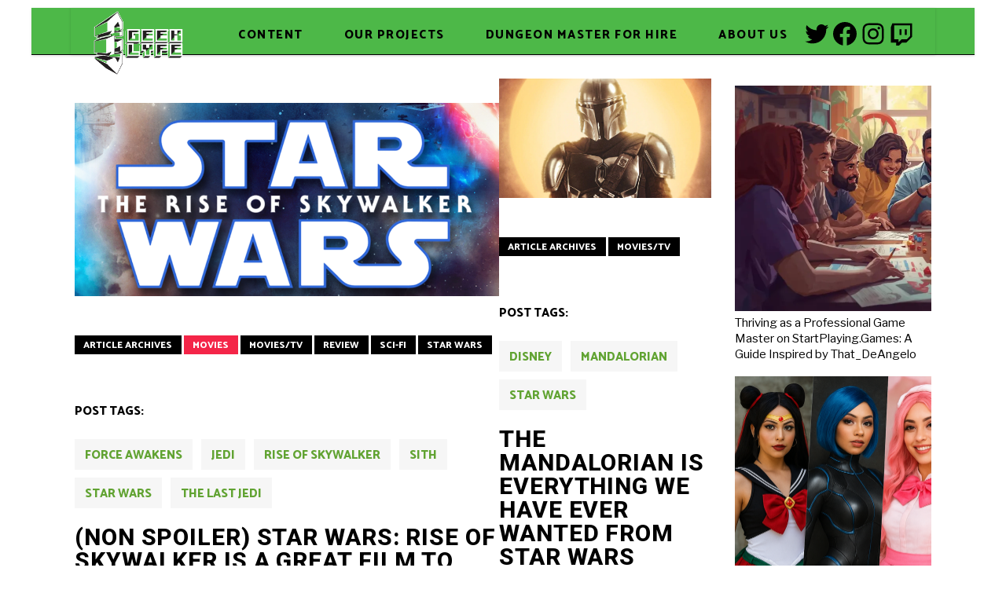

--- FILE ---
content_type: text/html; charset=UTF-8
request_url: https://www.thegeeklyfe.com/tag/star-wars/
body_size: 32064
content:
<!DOCTYPE html>
<html lang="en-US" id="html">
<head>
	
		<meta charset="UTF-8"/>
		<link rel="profile" href="http://gmpg.org/xfn/11"/>
		
				<meta name="viewport" content="width=device-width,initial-scale=1,user-scalable=yes">
		
<!-- Author Meta Tags by Molongui Authorship, visit: https://wordpress.org/plugins/molongui-authorship/ -->
<!-- /Molongui Authorship -->

<meta name='robots' content='index, follow, max-image-preview:large, max-snippet:-1, max-video-preview:-1' />
<script>window._wca = window._wca || [];</script>

	<!-- This site is optimized with the Yoast SEO plugin v26.5 - https://yoast.com/wordpress/plugins/seo/ -->
	<title>Star Wars Archives - The Geek Lyfe</title>
	<link rel="canonical" href="https://www.thegeeklyfe.com/tag/star-wars/" />
	<link rel="next" href="https://www.thegeeklyfe.com/tag/star-wars/page/2/" />
	<meta property="og:locale" content="en_US" />
	<meta property="og:type" content="article" />
	<meta property="og:title" content="Star Wars Archives - The Geek Lyfe" />
	<meta property="og:url" content="https://www.thegeeklyfe.com/tag/star-wars/" />
	<meta property="og:site_name" content="The Geek Lyfe" />
	<meta name="twitter:card" content="summary_large_image" />
	<meta name="twitter:site" content="@The_Geek_Lyfe" />
	<script type="application/ld+json" class="yoast-schema-graph">{"@context":"https://schema.org","@graph":[{"@type":"CollectionPage","@id":"https://www.thegeeklyfe.com/tag/star-wars/","url":"https://www.thegeeklyfe.com/tag/star-wars/","name":"Star Wars Archives - The Geek Lyfe","isPartOf":{"@id":"https://www.thegeeklyfe.com/#website"},"primaryImageOfPage":{"@id":"https://www.thegeeklyfe.com/tag/star-wars/#primaryimage"},"image":{"@id":"https://www.thegeeklyfe.com/tag/star-wars/#primaryimage"},"thumbnailUrl":"https://i0.wp.com/www.thegeeklyfe.com/wp-content/uploads/2019/12/ros-scaled.png?fit=1024%2C467&ssl=1","breadcrumb":{"@id":"https://www.thegeeklyfe.com/tag/star-wars/#breadcrumb"},"inLanguage":"en-US"},{"@type":"ImageObject","inLanguage":"en-US","@id":"https://www.thegeeklyfe.com/tag/star-wars/#primaryimage","url":"https://i0.wp.com/www.thegeeklyfe.com/wp-content/uploads/2019/12/ros-scaled.png?fit=1024%2C467&ssl=1","contentUrl":"https://i0.wp.com/www.thegeeklyfe.com/wp-content/uploads/2019/12/ros-scaled.png?fit=1024%2C467&ssl=1","width":1024,"height":467},{"@type":"BreadcrumbList","@id":"https://www.thegeeklyfe.com/tag/star-wars/#breadcrumb","itemListElement":[{"@type":"ListItem","position":1,"name":"Home","item":"https://www.thegeeklyfe.com/"},{"@type":"ListItem","position":2,"name":"Star Wars"}]},{"@type":"WebSite","@id":"https://www.thegeeklyfe.com/#website","url":"https://www.thegeeklyfe.com/","name":"The Geek Lyfe","description":"We did not choose the Geek Lyfe, the Geek Lyfe chose us.","publisher":{"@id":"https://www.thegeeklyfe.com/#organization"},"potentialAction":[{"@type":"SearchAction","target":{"@type":"EntryPoint","urlTemplate":"https://www.thegeeklyfe.com/?s={search_term_string}"},"query-input":{"@type":"PropertyValueSpecification","valueRequired":true,"valueName":"search_term_string"}}],"inLanguage":"en-US"},{"@type":"Organization","@id":"https://www.thegeeklyfe.com/#organization","name":"The Geek Lyfe","url":"https://www.thegeeklyfe.com/","logo":{"@type":"ImageObject","inLanguage":"en-US","@id":"https://www.thegeeklyfe.com/#/schema/logo/image/","url":"https://www.thegeeklyfe.com/wp-content/uploads/2020/02/Geek-Lyfe-Logo-2019-with-text-white-outline.png","contentUrl":"https://www.thegeeklyfe.com/wp-content/uploads/2020/02/Geek-Lyfe-Logo-2019-with-text-white-outline.png","width":1000,"height":422,"caption":"The Geek Lyfe"},"image":{"@id":"https://www.thegeeklyfe.com/#/schema/logo/image/"},"sameAs":["https://www.facebook.com/TheGeekLyfe","https://x.com/The_Geek_Lyfe","https://www.instagram.com/thegeeklyfe/","https://www.youtube.com/thegeeklyfe"]}]}</script>
	<!-- / Yoast SEO plugin. -->


<link rel='dns-prefetch' href='//www.thegeeklyfe.com' />
<link rel='dns-prefetch' href='//maps.googleapis.com' />
<link rel='dns-prefetch' href='//stats.wp.com' />
<link rel='dns-prefetch' href='//www.googletagmanager.com' />
<link rel='dns-prefetch' href='//fonts.googleapis.com' />
<link rel='dns-prefetch' href='//cdn.openshareweb.com' />
<link rel='dns-prefetch' href='//cdn.shareaholic.net' />
<link rel='dns-prefetch' href='//www.shareaholic.net' />
<link rel='dns-prefetch' href='//analytics.shareaholic.com' />
<link rel='dns-prefetch' href='//recs.shareaholic.com' />
<link rel='dns-prefetch' href='//partner.shareaholic.com' />
<link rel='preconnect' href='//c0.wp.com' />
<link rel='preconnect' href='//i0.wp.com' />
<link rel="alternate" type="application/rss+xml" title="The Geek Lyfe &raquo; Feed" href="https://www.thegeeklyfe.com/feed/" />
<link rel="alternate" type="application/rss+xml" title="The Geek Lyfe &raquo; Comments Feed" href="https://www.thegeeklyfe.com/comments/feed/" />
<link rel="alternate" type="application/rss+xml" title="The Geek Lyfe &raquo; Star Wars Tag Feed" href="https://www.thegeeklyfe.com/tag/star-wars/feed/" />
<!-- Shareaholic - https://www.shareaholic.com -->
<link rel='preload' href='//cdn.shareaholic.net/assets/pub/shareaholic.js' as='script'/>
<script data-no-minify='1' data-cfasync='false'>
_SHR_SETTINGS = {"endpoints":{"local_recs_url":"https:\/\/www.thegeeklyfe.com\/wp-admin\/admin-ajax.php?action=shareaholic_permalink_related","ajax_url":"https:\/\/www.thegeeklyfe.com\/wp-admin\/admin-ajax.php"},"site_id":"48b217db430de4f6440bfbf95694458c"};
</script>
<script data-no-minify='1' data-cfasync='false' src='//cdn.shareaholic.net/assets/pub/shareaholic.js' data-shr-siteid='48b217db430de4f6440bfbf95694458c' async ></script>

<!-- Shareaholic Content Tags -->
<meta name='shareaholic:site_name' content='The Geek Lyfe' />
<meta name='shareaholic:language' content='en-US' />
<meta name='shareaholic:article_visibility' content='private' />
<meta name='shareaholic:site_id' content='48b217db430de4f6440bfbf95694458c' />
<meta name='shareaholic:wp_version' content='9.7.13' />

<!-- Shareaholic Content Tags End -->
		<!-- This site uses the Google Analytics by ExactMetrics plugin v8.10.2 - Using Analytics tracking - https://www.exactmetrics.com/ -->
							<script src="//www.googletagmanager.com/gtag/js?id=G-4BBXE3M796"  data-cfasync="false" data-wpfc-render="false" type="text/javascript" async></script>
			<script data-cfasync="false" data-wpfc-render="false" type="text/javascript">
				var em_version = '8.10.2';
				var em_track_user = true;
				var em_no_track_reason = '';
								var ExactMetricsDefaultLocations = {"page_location":"https:\/\/www.thegeeklyfe.com\/tag\/star-wars\/"};
								if ( typeof ExactMetricsPrivacyGuardFilter === 'function' ) {
					var ExactMetricsLocations = (typeof ExactMetricsExcludeQuery === 'object') ? ExactMetricsPrivacyGuardFilter( ExactMetricsExcludeQuery ) : ExactMetricsPrivacyGuardFilter( ExactMetricsDefaultLocations );
				} else {
					var ExactMetricsLocations = (typeof ExactMetricsExcludeQuery === 'object') ? ExactMetricsExcludeQuery : ExactMetricsDefaultLocations;
				}

								var disableStrs = [
										'ga-disable-G-4BBXE3M796',
									];

				/* Function to detect opted out users */
				function __gtagTrackerIsOptedOut() {
					for (var index = 0; index < disableStrs.length; index++) {
						if (document.cookie.indexOf(disableStrs[index] + '=true') > -1) {
							return true;
						}
					}

					return false;
				}

				/* Disable tracking if the opt-out cookie exists. */
				if (__gtagTrackerIsOptedOut()) {
					for (var index = 0; index < disableStrs.length; index++) {
						window[disableStrs[index]] = true;
					}
				}

				/* Opt-out function */
				function __gtagTrackerOptout() {
					for (var index = 0; index < disableStrs.length; index++) {
						document.cookie = disableStrs[index] + '=true; expires=Thu, 31 Dec 2099 23:59:59 UTC; path=/';
						window[disableStrs[index]] = true;
					}
				}

				if ('undefined' === typeof gaOptout) {
					function gaOptout() {
						__gtagTrackerOptout();
					}
				}
								window.dataLayer = window.dataLayer || [];

				window.ExactMetricsDualTracker = {
					helpers: {},
					trackers: {},
				};
				if (em_track_user) {
					function __gtagDataLayer() {
						dataLayer.push(arguments);
					}

					function __gtagTracker(type, name, parameters) {
						if (!parameters) {
							parameters = {};
						}

						if (parameters.send_to) {
							__gtagDataLayer.apply(null, arguments);
							return;
						}

						if (type === 'event') {
														parameters.send_to = exactmetrics_frontend.v4_id;
							var hookName = name;
							if (typeof parameters['event_category'] !== 'undefined') {
								hookName = parameters['event_category'] + ':' + name;
							}

							if (typeof ExactMetricsDualTracker.trackers[hookName] !== 'undefined') {
								ExactMetricsDualTracker.trackers[hookName](parameters);
							} else {
								__gtagDataLayer('event', name, parameters);
							}
							
						} else {
							__gtagDataLayer.apply(null, arguments);
						}
					}

					__gtagTracker('js', new Date());
					__gtagTracker('set', {
						'developer_id.dNDMyYj': true,
											});
					if ( ExactMetricsLocations.page_location ) {
						__gtagTracker('set', ExactMetricsLocations);
					}
										__gtagTracker('config', 'G-4BBXE3M796', {"forceSSL":"true"} );
										window.gtag = __gtagTracker;										(function () {
						/* https://developers.google.com/analytics/devguides/collection/analyticsjs/ */
						/* ga and __gaTracker compatibility shim. */
						var noopfn = function () {
							return null;
						};
						var newtracker = function () {
							return new Tracker();
						};
						var Tracker = function () {
							return null;
						};
						var p = Tracker.prototype;
						p.get = noopfn;
						p.set = noopfn;
						p.send = function () {
							var args = Array.prototype.slice.call(arguments);
							args.unshift('send');
							__gaTracker.apply(null, args);
						};
						var __gaTracker = function () {
							var len = arguments.length;
							if (len === 0) {
								return;
							}
							var f = arguments[len - 1];
							if (typeof f !== 'object' || f === null || typeof f.hitCallback !== 'function') {
								if ('send' === arguments[0]) {
									var hitConverted, hitObject = false, action;
									if ('event' === arguments[1]) {
										if ('undefined' !== typeof arguments[3]) {
											hitObject = {
												'eventAction': arguments[3],
												'eventCategory': arguments[2],
												'eventLabel': arguments[4],
												'value': arguments[5] ? arguments[5] : 1,
											}
										}
									}
									if ('pageview' === arguments[1]) {
										if ('undefined' !== typeof arguments[2]) {
											hitObject = {
												'eventAction': 'page_view',
												'page_path': arguments[2],
											}
										}
									}
									if (typeof arguments[2] === 'object') {
										hitObject = arguments[2];
									}
									if (typeof arguments[5] === 'object') {
										Object.assign(hitObject, arguments[5]);
									}
									if ('undefined' !== typeof arguments[1].hitType) {
										hitObject = arguments[1];
										if ('pageview' === hitObject.hitType) {
											hitObject.eventAction = 'page_view';
										}
									}
									if (hitObject) {
										action = 'timing' === arguments[1].hitType ? 'timing_complete' : hitObject.eventAction;
										hitConverted = mapArgs(hitObject);
										__gtagTracker('event', action, hitConverted);
									}
								}
								return;
							}

							function mapArgs(args) {
								var arg, hit = {};
								var gaMap = {
									'eventCategory': 'event_category',
									'eventAction': 'event_action',
									'eventLabel': 'event_label',
									'eventValue': 'event_value',
									'nonInteraction': 'non_interaction',
									'timingCategory': 'event_category',
									'timingVar': 'name',
									'timingValue': 'value',
									'timingLabel': 'event_label',
									'page': 'page_path',
									'location': 'page_location',
									'title': 'page_title',
									'referrer' : 'page_referrer',
								};
								for (arg in args) {
																		if (!(!args.hasOwnProperty(arg) || !gaMap.hasOwnProperty(arg))) {
										hit[gaMap[arg]] = args[arg];
									} else {
										hit[arg] = args[arg];
									}
								}
								return hit;
							}

							try {
								f.hitCallback();
							} catch (ex) {
							}
						};
						__gaTracker.create = newtracker;
						__gaTracker.getByName = newtracker;
						__gaTracker.getAll = function () {
							return [];
						};
						__gaTracker.remove = noopfn;
						__gaTracker.loaded = true;
						window['__gaTracker'] = __gaTracker;
					})();
									} else {
										console.log("");
					(function () {
						function __gtagTracker() {
							return null;
						}

						window['__gtagTracker'] = __gtagTracker;
						window['gtag'] = __gtagTracker;
					})();
									}
			</script>
							<!-- / Google Analytics by ExactMetrics -->
		<style id='wp-img-auto-sizes-contain-inline-css' type='text/css'>
img:is([sizes=auto i],[sizes^="auto," i]){contain-intrinsic-size:3000px 1500px}
/*# sourceURL=wp-img-auto-sizes-contain-inline-css */
</style>
<link rel='stylesheet' id='twb-open-sans-css' href='https://fonts.googleapis.com/css?family=Open+Sans%3A300%2C400%2C500%2C600%2C700%2C800&#038;display=swap&#038;ver=6.9' type='text/css' media='all' />
<link rel='stylesheet' id='twbbwg-global-css' href='https://www.thegeeklyfe.com/wp-content/plugins/photo-gallery/booster/assets/css/global.css?ver=1.0.0' type='text/css' media='all' />
<link rel='stylesheet' id='dashicons-css' href='https://c0.wp.com/c/6.9/wp-includes/css/dashicons.min.css' type='text/css' media='all' />
<link rel='stylesheet' id='post-views-counter-frontend-css' href='https://www.thegeeklyfe.com/wp-content/plugins/post-views-counter/css/frontend.min.css?ver=1.6.0' type='text/css' media='all' />
<style id='wp-emoji-styles-inline-css' type='text/css'>

	img.wp-smiley, img.emoji {
		display: inline !important;
		border: none !important;
		box-shadow: none !important;
		height: 1em !important;
		width: 1em !important;
		margin: 0 0.07em !important;
		vertical-align: -0.1em !important;
		background: none !important;
		padding: 0 !important;
	}
/*# sourceURL=wp-emoji-styles-inline-css */
</style>
<style id='wp-block-library-inline-css' type='text/css'>
:root{--wp-block-synced-color:#7a00df;--wp-block-synced-color--rgb:122,0,223;--wp-bound-block-color:var(--wp-block-synced-color);--wp-editor-canvas-background:#ddd;--wp-admin-theme-color:#007cba;--wp-admin-theme-color--rgb:0,124,186;--wp-admin-theme-color-darker-10:#006ba1;--wp-admin-theme-color-darker-10--rgb:0,107,160.5;--wp-admin-theme-color-darker-20:#005a87;--wp-admin-theme-color-darker-20--rgb:0,90,135;--wp-admin-border-width-focus:2px}@media (min-resolution:192dpi){:root{--wp-admin-border-width-focus:1.5px}}.wp-element-button{cursor:pointer}:root .has-very-light-gray-background-color{background-color:#eee}:root .has-very-dark-gray-background-color{background-color:#313131}:root .has-very-light-gray-color{color:#eee}:root .has-very-dark-gray-color{color:#313131}:root .has-vivid-green-cyan-to-vivid-cyan-blue-gradient-background{background:linear-gradient(135deg,#00d084,#0693e3)}:root .has-purple-crush-gradient-background{background:linear-gradient(135deg,#34e2e4,#4721fb 50%,#ab1dfe)}:root .has-hazy-dawn-gradient-background{background:linear-gradient(135deg,#faaca8,#dad0ec)}:root .has-subdued-olive-gradient-background{background:linear-gradient(135deg,#fafae1,#67a671)}:root .has-atomic-cream-gradient-background{background:linear-gradient(135deg,#fdd79a,#004a59)}:root .has-nightshade-gradient-background{background:linear-gradient(135deg,#330968,#31cdcf)}:root .has-midnight-gradient-background{background:linear-gradient(135deg,#020381,#2874fc)}:root{--wp--preset--font-size--normal:16px;--wp--preset--font-size--huge:42px}.has-regular-font-size{font-size:1em}.has-larger-font-size{font-size:2.625em}.has-normal-font-size{font-size:var(--wp--preset--font-size--normal)}.has-huge-font-size{font-size:var(--wp--preset--font-size--huge)}:root .has-text-align-center{text-align:center}:root .has-text-align-left{text-align:left}:root .has-text-align-right{text-align:right}.has-fit-text{white-space:nowrap!important}#end-resizable-editor-section{display:none}.aligncenter{clear:both}.items-justified-left{justify-content:flex-start}.items-justified-center{justify-content:center}.items-justified-right{justify-content:flex-end}.items-justified-space-between{justify-content:space-between}.screen-reader-text{word-wrap:normal!important;border:0;clip-path:inset(50%);height:1px;margin:-1px;overflow:hidden;padding:0;position:absolute;width:1px}.screen-reader-text:focus{background-color:#ddd;clip-path:none;color:#444;display:block;font-size:1em;height:auto;left:5px;line-height:normal;padding:15px 23px 14px;text-decoration:none;top:5px;width:auto;z-index:100000}html :where(.has-border-color){border-style:solid}html :where([style*=border-top-color]){border-top-style:solid}html :where([style*=border-right-color]){border-right-style:solid}html :where([style*=border-bottom-color]){border-bottom-style:solid}html :where([style*=border-left-color]){border-left-style:solid}html :where([style*=border-width]){border-style:solid}html :where([style*=border-top-width]){border-top-style:solid}html :where([style*=border-right-width]){border-right-style:solid}html :where([style*=border-bottom-width]){border-bottom-style:solid}html :where([style*=border-left-width]){border-left-style:solid}html :where(img[class*=wp-image-]){height:auto;max-width:100%}:where(figure){margin:0 0 1em}html :where(.is-position-sticky){--wp-admin--admin-bar--position-offset:var(--wp-admin--admin-bar--height,0px)}@media screen and (max-width:600px){html :where(.is-position-sticky){--wp-admin--admin-bar--position-offset:0px}}

/*# sourceURL=wp-block-library-inline-css */
</style><style id='wp-block-columns-inline-css' type='text/css'>
.wp-block-columns{box-sizing:border-box;display:flex;flex-wrap:wrap!important}@media (min-width:782px){.wp-block-columns{flex-wrap:nowrap!important}}.wp-block-columns{align-items:normal!important}.wp-block-columns.are-vertically-aligned-top{align-items:flex-start}.wp-block-columns.are-vertically-aligned-center{align-items:center}.wp-block-columns.are-vertically-aligned-bottom{align-items:flex-end}@media (max-width:781px){.wp-block-columns:not(.is-not-stacked-on-mobile)>.wp-block-column{flex-basis:100%!important}}@media (min-width:782px){.wp-block-columns:not(.is-not-stacked-on-mobile)>.wp-block-column{flex-basis:0;flex-grow:1}.wp-block-columns:not(.is-not-stacked-on-mobile)>.wp-block-column[style*=flex-basis]{flex-grow:0}}.wp-block-columns.is-not-stacked-on-mobile{flex-wrap:nowrap!important}.wp-block-columns.is-not-stacked-on-mobile>.wp-block-column{flex-basis:0;flex-grow:1}.wp-block-columns.is-not-stacked-on-mobile>.wp-block-column[style*=flex-basis]{flex-grow:0}:where(.wp-block-columns){margin-bottom:1.75em}:where(.wp-block-columns.has-background){padding:1.25em 2.375em}.wp-block-column{flex-grow:1;min-width:0;overflow-wrap:break-word;word-break:break-word}.wp-block-column.is-vertically-aligned-top{align-self:flex-start}.wp-block-column.is-vertically-aligned-center{align-self:center}.wp-block-column.is-vertically-aligned-bottom{align-self:flex-end}.wp-block-column.is-vertically-aligned-stretch{align-self:stretch}.wp-block-column.is-vertically-aligned-bottom,.wp-block-column.is-vertically-aligned-center,.wp-block-column.is-vertically-aligned-top{width:100%}
/*# sourceURL=https://www.thegeeklyfe.com/wp-content/plugins/gutenberg/build/styles/block-library/columns/style.css */
</style>
<style id='wp-block-paragraph-inline-css' type='text/css'>
.is-small-text{font-size:.875em}.is-regular-text{font-size:1em}.is-large-text{font-size:2.25em}.is-larger-text{font-size:3em}.has-drop-cap:not(:focus):first-letter{float:left;font-size:8.4em;font-style:normal;font-weight:100;line-height:.68;margin:.05em .1em 0 0;text-transform:uppercase}body.rtl .has-drop-cap:not(:focus):first-letter{float:none;margin-left:.1em}p.has-drop-cap.has-background{overflow:hidden}:root :where(p.has-background){padding:1.25em 2.375em}:where(p.has-text-color:not(.has-link-color)) a{color:inherit}p.has-text-align-left[style*="writing-mode:vertical-lr"],p.has-text-align-right[style*="writing-mode:vertical-rl"]{rotate:180deg}
/*# sourceURL=https://www.thegeeklyfe.com/wp-content/plugins/gutenberg/build/styles/block-library/paragraph/style.css */
</style>
<style id='wp-block-social-links-inline-css' type='text/css'>
.wp-block-social-links{background:none;box-sizing:border-box;margin-left:0;padding-left:0;padding-right:0;text-indent:0}.wp-block-social-links .wp-social-link a,.wp-block-social-links .wp-social-link a:hover{border-bottom:0;box-shadow:none;text-decoration:none}.wp-block-social-links .wp-social-link svg{height:1em;width:1em}.wp-block-social-links .wp-social-link span:not(.screen-reader-text){font-size:.65em;margin-left:.5em;margin-right:.5em}.wp-block-social-links.has-small-icon-size{font-size:16px}.wp-block-social-links,.wp-block-social-links.has-normal-icon-size{font-size:24px}.wp-block-social-links.has-large-icon-size{font-size:36px}.wp-block-social-links.has-huge-icon-size{font-size:48px}.wp-block-social-links.aligncenter{display:flex;justify-content:center}.wp-block-social-links.alignright{justify-content:flex-end}.wp-block-social-link{border-radius:9999px;display:block}@media not (prefers-reduced-motion){.wp-block-social-link{transition:transform .1s ease}}.wp-block-social-link{height:auto}.wp-block-social-link a{align-items:center;display:flex;line-height:0}.wp-block-social-link:hover{transform:scale(1.1)}.wp-block-social-links .wp-block-social-link.wp-social-link{display:inline-block;margin:0;padding:0}.wp-block-social-links .wp-block-social-link.wp-social-link .wp-block-social-link-anchor,.wp-block-social-links .wp-block-social-link.wp-social-link .wp-block-social-link-anchor svg,.wp-block-social-links .wp-block-social-link.wp-social-link .wp-block-social-link-anchor:active,.wp-block-social-links .wp-block-social-link.wp-social-link .wp-block-social-link-anchor:hover,.wp-block-social-links .wp-block-social-link.wp-social-link .wp-block-social-link-anchor:visited{fill:currentColor;color:currentColor}:where(.wp-block-social-links:not(.is-style-logos-only)) .wp-social-link{background-color:#f0f0f0;color:#444}:where(.wp-block-social-links:not(.is-style-logos-only)) .wp-social-link-amazon{background-color:#f90;color:#fff}:where(.wp-block-social-links:not(.is-style-logos-only)) .wp-social-link-bandcamp{background-color:#1ea0c3;color:#fff}:where(.wp-block-social-links:not(.is-style-logos-only)) .wp-social-link-behance{background-color:#0757fe;color:#fff}:where(.wp-block-social-links:not(.is-style-logos-only)) .wp-social-link-bluesky{background-color:#0a7aff;color:#fff}:where(.wp-block-social-links:not(.is-style-logos-only)) .wp-social-link-codepen{background-color:#1e1f26;color:#fff}:where(.wp-block-social-links:not(.is-style-logos-only)) .wp-social-link-deviantart{background-color:#02e49b;color:#fff}:where(.wp-block-social-links:not(.is-style-logos-only)) .wp-social-link-discord{background-color:#5865f2;color:#fff}:where(.wp-block-social-links:not(.is-style-logos-only)) .wp-social-link-dribbble{background-color:#e94c89;color:#fff}:where(.wp-block-social-links:not(.is-style-logos-only)) .wp-social-link-dropbox{background-color:#4280ff;color:#fff}:where(.wp-block-social-links:not(.is-style-logos-only)) .wp-social-link-etsy{background-color:#f45800;color:#fff}:where(.wp-block-social-links:not(.is-style-logos-only)) .wp-social-link-facebook{background-color:#0866ff;color:#fff}:where(.wp-block-social-links:not(.is-style-logos-only)) .wp-social-link-fivehundredpx{background-color:#000;color:#fff}:where(.wp-block-social-links:not(.is-style-logos-only)) .wp-social-link-flickr{background-color:#0461dd;color:#fff}:where(.wp-block-social-links:not(.is-style-logos-only)) .wp-social-link-foursquare{background-color:#e65678;color:#fff}:where(.wp-block-social-links:not(.is-style-logos-only)) .wp-social-link-github{background-color:#24292d;color:#fff}:where(.wp-block-social-links:not(.is-style-logos-only)) .wp-social-link-goodreads{background-color:#eceadd;color:#382110}:where(.wp-block-social-links:not(.is-style-logos-only)) .wp-social-link-google{background-color:#ea4434;color:#fff}:where(.wp-block-social-links:not(.is-style-logos-only)) .wp-social-link-gravatar{background-color:#1d4fc4;color:#fff}:where(.wp-block-social-links:not(.is-style-logos-only)) .wp-social-link-instagram{background-color:#f00075;color:#fff}:where(.wp-block-social-links:not(.is-style-logos-only)) .wp-social-link-lastfm{background-color:#e21b24;color:#fff}:where(.wp-block-social-links:not(.is-style-logos-only)) .wp-social-link-linkedin{background-color:#0d66c2;color:#fff}:where(.wp-block-social-links:not(.is-style-logos-only)) .wp-social-link-mastodon{background-color:#3288d4;color:#fff}:where(.wp-block-social-links:not(.is-style-logos-only)) .wp-social-link-medium{background-color:#000;color:#fff}:where(.wp-block-social-links:not(.is-style-logos-only)) .wp-social-link-meetup{background-color:#f6405f;color:#fff}:where(.wp-block-social-links:not(.is-style-logos-only)) .wp-social-link-patreon{background-color:#000;color:#fff}:where(.wp-block-social-links:not(.is-style-logos-only)) .wp-social-link-pinterest{background-color:#e60122;color:#fff}:where(.wp-block-social-links:not(.is-style-logos-only)) .wp-social-link-pocket{background-color:#ef4155;color:#fff}:where(.wp-block-social-links:not(.is-style-logos-only)) .wp-social-link-reddit{background-color:#ff4500;color:#fff}:where(.wp-block-social-links:not(.is-style-logos-only)) .wp-social-link-skype{background-color:#0478d7;color:#fff}:where(.wp-block-social-links:not(.is-style-logos-only)) .wp-social-link-snapchat{stroke:#000;background-color:#fefc00;color:#fff}:where(.wp-block-social-links:not(.is-style-logos-only)) .wp-social-link-soundcloud{background-color:#ff5600;color:#fff}:where(.wp-block-social-links:not(.is-style-logos-only)) .wp-social-link-spotify{background-color:#1bd760;color:#fff}:where(.wp-block-social-links:not(.is-style-logos-only)) .wp-social-link-telegram{background-color:#2aabee;color:#fff}:where(.wp-block-social-links:not(.is-style-logos-only)) .wp-social-link-threads{background-color:#000;color:#fff}:where(.wp-block-social-links:not(.is-style-logos-only)) .wp-social-link-tiktok{background-color:#000;color:#fff}:where(.wp-block-social-links:not(.is-style-logos-only)) .wp-social-link-tumblr{background-color:#011835;color:#fff}:where(.wp-block-social-links:not(.is-style-logos-only)) .wp-social-link-twitch{background-color:#6440a4;color:#fff}:where(.wp-block-social-links:not(.is-style-logos-only)) .wp-social-link-twitter{background-color:#1da1f2;color:#fff}:where(.wp-block-social-links:not(.is-style-logos-only)) .wp-social-link-vimeo{background-color:#1eb7ea;color:#fff}:where(.wp-block-social-links:not(.is-style-logos-only)) .wp-social-link-vk{background-color:#4680c2;color:#fff}:where(.wp-block-social-links:not(.is-style-logos-only)) .wp-social-link-wordpress{background-color:#3499cd;color:#fff}:where(.wp-block-social-links:not(.is-style-logos-only)) .wp-social-link-whatsapp{background-color:#25d366;color:#fff}:where(.wp-block-social-links:not(.is-style-logos-only)) .wp-social-link-x{background-color:#000;color:#fff}:where(.wp-block-social-links:not(.is-style-logos-only)) .wp-social-link-yelp{background-color:#d32422;color:#fff}:where(.wp-block-social-links:not(.is-style-logos-only)) .wp-social-link-youtube{background-color:red;color:#fff}:where(.wp-block-social-links.is-style-logos-only) .wp-social-link{background:none}:where(.wp-block-social-links.is-style-logos-only) .wp-social-link svg{height:1.25em;width:1.25em}:where(.wp-block-social-links.is-style-logos-only) .wp-social-link-amazon{color:#f90}:where(.wp-block-social-links.is-style-logos-only) .wp-social-link-bandcamp{color:#1ea0c3}:where(.wp-block-social-links.is-style-logos-only) .wp-social-link-behance{color:#0757fe}:where(.wp-block-social-links.is-style-logos-only) .wp-social-link-bluesky{color:#0a7aff}:where(.wp-block-social-links.is-style-logos-only) .wp-social-link-codepen{color:#1e1f26}:where(.wp-block-social-links.is-style-logos-only) .wp-social-link-deviantart{color:#02e49b}:where(.wp-block-social-links.is-style-logos-only) .wp-social-link-discord{color:#5865f2}:where(.wp-block-social-links.is-style-logos-only) .wp-social-link-dribbble{color:#e94c89}:where(.wp-block-social-links.is-style-logos-only) .wp-social-link-dropbox{color:#4280ff}:where(.wp-block-social-links.is-style-logos-only) .wp-social-link-etsy{color:#f45800}:where(.wp-block-social-links.is-style-logos-only) .wp-social-link-facebook{color:#0866ff}:where(.wp-block-social-links.is-style-logos-only) .wp-social-link-fivehundredpx{color:#000}:where(.wp-block-social-links.is-style-logos-only) .wp-social-link-flickr{color:#0461dd}:where(.wp-block-social-links.is-style-logos-only) .wp-social-link-foursquare{color:#e65678}:where(.wp-block-social-links.is-style-logos-only) .wp-social-link-github{color:#24292d}:where(.wp-block-social-links.is-style-logos-only) .wp-social-link-goodreads{color:#382110}:where(.wp-block-social-links.is-style-logos-only) .wp-social-link-google{color:#ea4434}:where(.wp-block-social-links.is-style-logos-only) .wp-social-link-gravatar{color:#1d4fc4}:where(.wp-block-social-links.is-style-logos-only) .wp-social-link-instagram{color:#f00075}:where(.wp-block-social-links.is-style-logos-only) .wp-social-link-lastfm{color:#e21b24}:where(.wp-block-social-links.is-style-logos-only) .wp-social-link-linkedin{color:#0d66c2}:where(.wp-block-social-links.is-style-logos-only) .wp-social-link-mastodon{color:#3288d4}:where(.wp-block-social-links.is-style-logos-only) .wp-social-link-medium{color:#000}:where(.wp-block-social-links.is-style-logos-only) .wp-social-link-meetup{color:#f6405f}:where(.wp-block-social-links.is-style-logos-only) .wp-social-link-patreon{color:#000}:where(.wp-block-social-links.is-style-logos-only) .wp-social-link-pinterest{color:#e60122}:where(.wp-block-social-links.is-style-logos-only) .wp-social-link-pocket{color:#ef4155}:where(.wp-block-social-links.is-style-logos-only) .wp-social-link-reddit{color:#ff4500}:where(.wp-block-social-links.is-style-logos-only) .wp-social-link-skype{color:#0478d7}:where(.wp-block-social-links.is-style-logos-only) .wp-social-link-snapchat{stroke:#000;color:#fff}:where(.wp-block-social-links.is-style-logos-only) .wp-social-link-soundcloud{color:#ff5600}:where(.wp-block-social-links.is-style-logos-only) .wp-social-link-spotify{color:#1bd760}:where(.wp-block-social-links.is-style-logos-only) .wp-social-link-telegram{color:#2aabee}:where(.wp-block-social-links.is-style-logos-only) .wp-social-link-threads{color:#000}:where(.wp-block-social-links.is-style-logos-only) .wp-social-link-tiktok{color:#000}:where(.wp-block-social-links.is-style-logos-only) .wp-social-link-tumblr{color:#011835}:where(.wp-block-social-links.is-style-logos-only) .wp-social-link-twitch{color:#6440a4}:where(.wp-block-social-links.is-style-logos-only) .wp-social-link-twitter{color:#1da1f2}:where(.wp-block-social-links.is-style-logos-only) .wp-social-link-vimeo{color:#1eb7ea}:where(.wp-block-social-links.is-style-logos-only) .wp-social-link-vk{color:#4680c2}:where(.wp-block-social-links.is-style-logos-only) .wp-social-link-whatsapp{color:#25d366}:where(.wp-block-social-links.is-style-logos-only) .wp-social-link-wordpress{color:#3499cd}:where(.wp-block-social-links.is-style-logos-only) .wp-social-link-x{color:#000}:where(.wp-block-social-links.is-style-logos-only) .wp-social-link-yelp{color:#d32422}:where(.wp-block-social-links.is-style-logos-only) .wp-social-link-youtube{color:red}.wp-block-social-links.is-style-pill-shape .wp-social-link{width:auto}:root :where(.wp-block-social-links .wp-social-link a){padding:.25em}:root :where(.wp-block-social-links.is-style-logos-only .wp-social-link a){padding:0}:root :where(.wp-block-social-links.is-style-pill-shape .wp-social-link a){padding-left:.6666666667em;padding-right:.6666666667em}.wp-block-social-links:not(.has-icon-color):not(.has-icon-background-color) .wp-social-link-snapchat .wp-block-social-link-label{color:#000}
/*# sourceURL=https://www.thegeeklyfe.com/wp-content/plugins/gutenberg/build/styles/block-library/social-links/style.css */
</style>
<style id='wp-block-latest-posts-inline-css' type='text/css'>
.wp-block-latest-posts{box-sizing:border-box}.wp-block-latest-posts.alignleft{margin-right:2em}.wp-block-latest-posts.alignright{margin-left:2em}.wp-block-latest-posts.wp-block-latest-posts__list{list-style:none}.wp-block-latest-posts.wp-block-latest-posts__list li{clear:both;overflow-wrap:break-word}.wp-block-latest-posts.is-grid{display:flex;flex-wrap:wrap}.wp-block-latest-posts.is-grid li{margin:0 1.25em 1.25em 0;width:100%}@media (min-width:600px){.wp-block-latest-posts.columns-2 li{width:calc(50% - .625em)}.wp-block-latest-posts.columns-2 li:nth-child(2n){margin-right:0}.wp-block-latest-posts.columns-3 li{width:calc(33.33333% - .83333em)}.wp-block-latest-posts.columns-3 li:nth-child(3n){margin-right:0}.wp-block-latest-posts.columns-4 li{width:calc(25% - .9375em)}.wp-block-latest-posts.columns-4 li:nth-child(4n){margin-right:0}.wp-block-latest-posts.columns-5 li{width:calc(20% - 1em)}.wp-block-latest-posts.columns-5 li:nth-child(5n){margin-right:0}.wp-block-latest-posts.columns-6 li{width:calc(16.66667% - 1.04167em)}.wp-block-latest-posts.columns-6 li:nth-child(6n){margin-right:0}}:root :where(.wp-block-latest-posts.is-grid){padding:0}:root :where(.wp-block-latest-posts.wp-block-latest-posts__list){padding-left:0}.wp-block-latest-posts__post-author,.wp-block-latest-posts__post-date{display:block;font-size:.8125em}.wp-block-latest-posts__post-excerpt,.wp-block-latest-posts__post-full-content{margin-bottom:1em;margin-top:.5em}.wp-block-latest-posts__featured-image a{display:inline-block}.wp-block-latest-posts__featured-image img{height:auto;max-width:100%;width:auto}.wp-block-latest-posts__featured-image.alignleft{float:left;margin-right:1em}.wp-block-latest-posts__featured-image.alignright{float:right;margin-left:1em}.wp-block-latest-posts__featured-image.aligncenter{margin-bottom:1em;text-align:center}
/*# sourceURL=https://www.thegeeklyfe.com/wp-content/plugins/gutenberg/build/styles/block-library/latest-posts/style.css */
</style>
<style id='global-styles-inline-css' type='text/css'>
:root{--wp--preset--aspect-ratio--square: 1;--wp--preset--aspect-ratio--4-3: 4/3;--wp--preset--aspect-ratio--3-4: 3/4;--wp--preset--aspect-ratio--3-2: 3/2;--wp--preset--aspect-ratio--2-3: 2/3;--wp--preset--aspect-ratio--16-9: 16/9;--wp--preset--aspect-ratio--9-16: 9/16;--wp--preset--color--black: #000000;--wp--preset--color--cyan-bluish-gray: #abb8c3;--wp--preset--color--white: #ffffff;--wp--preset--color--pale-pink: #f78da7;--wp--preset--color--vivid-red: #cf2e2e;--wp--preset--color--luminous-vivid-orange: #ff6900;--wp--preset--color--luminous-vivid-amber: #fcb900;--wp--preset--color--light-green-cyan: #7bdcb5;--wp--preset--color--vivid-green-cyan: #00d084;--wp--preset--color--pale-cyan-blue: #8ed1fc;--wp--preset--color--vivid-cyan-blue: #0693e3;--wp--preset--color--vivid-purple: #9b51e0;--wp--preset--gradient--vivid-cyan-blue-to-vivid-purple: linear-gradient(135deg,rgb(6,147,227) 0%,rgb(155,81,224) 100%);--wp--preset--gradient--light-green-cyan-to-vivid-green-cyan: linear-gradient(135deg,rgb(122,220,180) 0%,rgb(0,208,130) 100%);--wp--preset--gradient--luminous-vivid-amber-to-luminous-vivid-orange: linear-gradient(135deg,rgb(252,185,0) 0%,rgb(255,105,0) 100%);--wp--preset--gradient--luminous-vivid-orange-to-vivid-red: linear-gradient(135deg,rgb(255,105,0) 0%,rgb(207,46,46) 100%);--wp--preset--gradient--very-light-gray-to-cyan-bluish-gray: linear-gradient(135deg,rgb(238,238,238) 0%,rgb(169,184,195) 100%);--wp--preset--gradient--cool-to-warm-spectrum: linear-gradient(135deg,rgb(74,234,220) 0%,rgb(151,120,209) 20%,rgb(207,42,186) 40%,rgb(238,44,130) 60%,rgb(251,105,98) 80%,rgb(254,248,76) 100%);--wp--preset--gradient--blush-light-purple: linear-gradient(135deg,rgb(255,206,236) 0%,rgb(152,150,240) 100%);--wp--preset--gradient--blush-bordeaux: linear-gradient(135deg,rgb(254,205,165) 0%,rgb(254,45,45) 50%,rgb(107,0,62) 100%);--wp--preset--gradient--luminous-dusk: linear-gradient(135deg,rgb(255,203,112) 0%,rgb(199,81,192) 50%,rgb(65,88,208) 100%);--wp--preset--gradient--pale-ocean: linear-gradient(135deg,rgb(255,245,203) 0%,rgb(182,227,212) 50%,rgb(51,167,181) 100%);--wp--preset--gradient--electric-grass: linear-gradient(135deg,rgb(202,248,128) 0%,rgb(113,206,126) 100%);--wp--preset--gradient--midnight: linear-gradient(135deg,rgb(2,3,129) 0%,rgb(40,116,252) 100%);--wp--preset--font-size--small: 13px;--wp--preset--font-size--medium: 20px;--wp--preset--font-size--large: 36px;--wp--preset--font-size--x-large: 42px;--wp--preset--spacing--20: 0.44rem;--wp--preset--spacing--30: 0.67rem;--wp--preset--spacing--40: 1rem;--wp--preset--spacing--50: 1.5rem;--wp--preset--spacing--60: 2.25rem;--wp--preset--spacing--70: 3.38rem;--wp--preset--spacing--80: 5.06rem;--wp--preset--shadow--natural: 6px 6px 9px rgba(0, 0, 0, 0.2);--wp--preset--shadow--deep: 12px 12px 50px rgba(0, 0, 0, 0.4);--wp--preset--shadow--sharp: 6px 6px 0px rgba(0, 0, 0, 0.2);--wp--preset--shadow--outlined: 6px 6px 0px -3px rgb(255, 255, 255), 6px 6px rgb(0, 0, 0);--wp--preset--shadow--crisp: 6px 6px 0px rgb(0, 0, 0);}:where(.is-layout-flex){gap: 0.5em;}:where(.is-layout-grid){gap: 0.5em;}body .is-layout-flex{display: flex;}.is-layout-flex{flex-wrap: wrap;align-items: center;}.is-layout-flex > :is(*, div){margin: 0;}body .is-layout-grid{display: grid;}.is-layout-grid > :is(*, div){margin: 0;}:where(.wp-block-columns.is-layout-flex){gap: 2em;}:where(.wp-block-columns.is-layout-grid){gap: 2em;}:where(.wp-block-post-template.is-layout-flex){gap: 1.25em;}:where(.wp-block-post-template.is-layout-grid){gap: 1.25em;}.has-black-color{color: var(--wp--preset--color--black) !important;}.has-cyan-bluish-gray-color{color: var(--wp--preset--color--cyan-bluish-gray) !important;}.has-white-color{color: var(--wp--preset--color--white) !important;}.has-pale-pink-color{color: var(--wp--preset--color--pale-pink) !important;}.has-vivid-red-color{color: var(--wp--preset--color--vivid-red) !important;}.has-luminous-vivid-orange-color{color: var(--wp--preset--color--luminous-vivid-orange) !important;}.has-luminous-vivid-amber-color{color: var(--wp--preset--color--luminous-vivid-amber) !important;}.has-light-green-cyan-color{color: var(--wp--preset--color--light-green-cyan) !important;}.has-vivid-green-cyan-color{color: var(--wp--preset--color--vivid-green-cyan) !important;}.has-pale-cyan-blue-color{color: var(--wp--preset--color--pale-cyan-blue) !important;}.has-vivid-cyan-blue-color{color: var(--wp--preset--color--vivid-cyan-blue) !important;}.has-vivid-purple-color{color: var(--wp--preset--color--vivid-purple) !important;}.has-black-background-color{background-color: var(--wp--preset--color--black) !important;}.has-cyan-bluish-gray-background-color{background-color: var(--wp--preset--color--cyan-bluish-gray) !important;}.has-white-background-color{background-color: var(--wp--preset--color--white) !important;}.has-pale-pink-background-color{background-color: var(--wp--preset--color--pale-pink) !important;}.has-vivid-red-background-color{background-color: var(--wp--preset--color--vivid-red) !important;}.has-luminous-vivid-orange-background-color{background-color: var(--wp--preset--color--luminous-vivid-orange) !important;}.has-luminous-vivid-amber-background-color{background-color: var(--wp--preset--color--luminous-vivid-amber) !important;}.has-light-green-cyan-background-color{background-color: var(--wp--preset--color--light-green-cyan) !important;}.has-vivid-green-cyan-background-color{background-color: var(--wp--preset--color--vivid-green-cyan) !important;}.has-pale-cyan-blue-background-color{background-color: var(--wp--preset--color--pale-cyan-blue) !important;}.has-vivid-cyan-blue-background-color{background-color: var(--wp--preset--color--vivid-cyan-blue) !important;}.has-vivid-purple-background-color{background-color: var(--wp--preset--color--vivid-purple) !important;}.has-black-border-color{border-color: var(--wp--preset--color--black) !important;}.has-cyan-bluish-gray-border-color{border-color: var(--wp--preset--color--cyan-bluish-gray) !important;}.has-white-border-color{border-color: var(--wp--preset--color--white) !important;}.has-pale-pink-border-color{border-color: var(--wp--preset--color--pale-pink) !important;}.has-vivid-red-border-color{border-color: var(--wp--preset--color--vivid-red) !important;}.has-luminous-vivid-orange-border-color{border-color: var(--wp--preset--color--luminous-vivid-orange) !important;}.has-luminous-vivid-amber-border-color{border-color: var(--wp--preset--color--luminous-vivid-amber) !important;}.has-light-green-cyan-border-color{border-color: var(--wp--preset--color--light-green-cyan) !important;}.has-vivid-green-cyan-border-color{border-color: var(--wp--preset--color--vivid-green-cyan) !important;}.has-pale-cyan-blue-border-color{border-color: var(--wp--preset--color--pale-cyan-blue) !important;}.has-vivid-cyan-blue-border-color{border-color: var(--wp--preset--color--vivid-cyan-blue) !important;}.has-vivid-purple-border-color{border-color: var(--wp--preset--color--vivid-purple) !important;}.has-vivid-cyan-blue-to-vivid-purple-gradient-background{background: var(--wp--preset--gradient--vivid-cyan-blue-to-vivid-purple) !important;}.has-light-green-cyan-to-vivid-green-cyan-gradient-background{background: var(--wp--preset--gradient--light-green-cyan-to-vivid-green-cyan) !important;}.has-luminous-vivid-amber-to-luminous-vivid-orange-gradient-background{background: var(--wp--preset--gradient--luminous-vivid-amber-to-luminous-vivid-orange) !important;}.has-luminous-vivid-orange-to-vivid-red-gradient-background{background: var(--wp--preset--gradient--luminous-vivid-orange-to-vivid-red) !important;}.has-very-light-gray-to-cyan-bluish-gray-gradient-background{background: var(--wp--preset--gradient--very-light-gray-to-cyan-bluish-gray) !important;}.has-cool-to-warm-spectrum-gradient-background{background: var(--wp--preset--gradient--cool-to-warm-spectrum) !important;}.has-blush-light-purple-gradient-background{background: var(--wp--preset--gradient--blush-light-purple) !important;}.has-blush-bordeaux-gradient-background{background: var(--wp--preset--gradient--blush-bordeaux) !important;}.has-luminous-dusk-gradient-background{background: var(--wp--preset--gradient--luminous-dusk) !important;}.has-pale-ocean-gradient-background{background: var(--wp--preset--gradient--pale-ocean) !important;}.has-electric-grass-gradient-background{background: var(--wp--preset--gradient--electric-grass) !important;}.has-midnight-gradient-background{background: var(--wp--preset--gradient--midnight) !important;}.has-small-font-size{font-size: var(--wp--preset--font-size--small) !important;}.has-medium-font-size{font-size: var(--wp--preset--font-size--medium) !important;}.has-large-font-size{font-size: var(--wp--preset--font-size--large) !important;}.has-x-large-font-size{font-size: var(--wp--preset--font-size--x-large) !important;}
:where(.wp-block-columns.is-layout-flex){gap: 2em;}:where(.wp-block-columns.is-layout-grid){gap: 2em;}
/*# sourceURL=global-styles-inline-css */
</style>
<style id='core-block-supports-inline-css' type='text/css'>
.wp-container-core-columns-is-layout-9d6595d7{flex-wrap:nowrap;}
/*# sourceURL=core-block-supports-inline-css */
</style>

<style id='classic-theme-styles-inline-css' type='text/css'>
/*! This file is auto-generated */
.wp-block-button__link{color:#fff;background-color:#32373c;border-radius:9999px;box-shadow:none;text-decoration:none;padding:calc(.667em + 2px) calc(1.333em + 2px);font-size:1.125em}.wp-block-file__button{background:#32373c;color:#fff;text-decoration:none}
/*# sourceURL=/wp-includes/css/classic-themes.min.css */
</style>
<link rel='stylesheet' id='buzzy-membership-style-css' href='https://www.thegeeklyfe.com/wp-content/plugins/buzzy-membership/assets/css/membership.min.css?ver=6.9' type='text/css' media='all' />
<link rel='stylesheet' id='buzzy-membership-responsive-style-css' href='https://www.thegeeklyfe.com/wp-content/plugins/buzzy-membership/assets/css/membership-responsive.min.css?ver=6.9' type='text/css' media='all' />
<link rel='stylesheet' id='buzzy-mikado-modules-css' href='https://www.thegeeklyfe.com/wp-content/themes/buzzy/assets/css/modules.min.css?ver=6.9' type='text/css' media='all' />
<style id='buzzy-mikado-modules-inline-css' type='text/css'>
.archive.mkdf-boxed .mkdf-wrapper { background-color: #ffffff;}.archive.mkdf-paspartu-enabled .mkdf-wrapper { background-color: #ffffff;}
/*# sourceURL=buzzy-mikado-modules-inline-css */
</style>
<link rel='stylesheet' id='buzzy-news-style-css' href='https://www.thegeeklyfe.com/wp-content/plugins/buzzy-news/assets/css/news.min.css?ver=6.9' type='text/css' media='all' />
<link rel='stylesheet' id='buzzy-mikado-modules-responsive-css' href='https://www.thegeeklyfe.com/wp-content/themes/buzzy/assets/css/modules-responsive.min.css?ver=6.9' type='text/css' media='all' />
<link rel='stylesheet' id='buzzy-news-responsive-style-css' href='https://www.thegeeklyfe.com/wp-content/plugins/buzzy-news/assets/css/news-responsive.min.css?ver=6.9' type='text/css' media='all' />
<link rel='stylesheet' id='cptch_stylesheet-css' href='https://www.thegeeklyfe.com/wp-content/plugins/captcha/css/front_end_style.css?ver=4.4.5' type='text/css' media='all' />
<link rel='stylesheet' id='cptch_desktop_style-css' href='https://www.thegeeklyfe.com/wp-content/plugins/captcha/css/desktop_style.css?ver=4.4.5' type='text/css' media='all' />
<link rel='stylesheet' id='contact-form-7-css' href='https://www.thegeeklyfe.com/wp-content/plugins/contact-form-7/includes/css/styles.css?ver=6.1.4' type='text/css' media='all' />
<link rel='stylesheet' id='bwg_fonts-css' href='https://www.thegeeklyfe.com/wp-content/plugins/photo-gallery/css/bwg-fonts/fonts.css?ver=0.0.1' type='text/css' media='all' />
<link rel='stylesheet' id='sumoselect-css' href='https://www.thegeeklyfe.com/wp-content/plugins/photo-gallery/css/sumoselect.min.css?ver=3.4.6' type='text/css' media='all' />
<link rel='stylesheet' id='mCustomScrollbar-css' href='https://www.thegeeklyfe.com/wp-content/plugins/photo-gallery/css/jquery.mCustomScrollbar.min.css?ver=3.1.5' type='text/css' media='all' />
<link rel='stylesheet' id='bwg_frontend-css' href='https://www.thegeeklyfe.com/wp-content/plugins/photo-gallery/css/styles.min.css?ver=1.8.35' type='text/css' media='all' />
<style id='woocommerce-inline-inline-css' type='text/css'>
.woocommerce form .form-row .required { visibility: visible; }
/*# sourceURL=woocommerce-inline-inline-css */
</style>
<link rel='stylesheet' id='ppress-frontend-css' href='https://www.thegeeklyfe.com/wp-content/plugins/wp-user-avatar/assets/css/frontend.min.css?ver=4.16.8' type='text/css' media='all' />
<link rel='stylesheet' id='ppress-flatpickr-css' href='https://www.thegeeklyfe.com/wp-content/plugins/wp-user-avatar/assets/flatpickr/flatpickr.min.css?ver=4.16.8' type='text/css' media='all' />
<link rel='stylesheet' id='ppress-select2-css' href='https://www.thegeeklyfe.com/wp-content/plugins/wp-user-avatar/assets/select2/select2.min.css?ver=6.9' type='text/css' media='all' />
<link rel='stylesheet' id='brands-styles-css' href='https://c0.wp.com/p/woocommerce/10.3.7/assets/css/brands.css' type='text/css' media='all' />
<link rel='stylesheet' id='buzzy-mikado-default-style-css' href='https://www.thegeeklyfe.com/wp-content/themes/buzzy/style.css?ver=6.9' type='text/css' media='all' />
<link rel='stylesheet' id='mkdf-dripicons-css' href='https://www.thegeeklyfe.com/wp-content/themes/buzzy/framework/lib/icons-pack/dripicons/dripicons.css?ver=6.9' type='text/css' media='all' />
<link rel='stylesheet' id='mkdf-font_elegant-css' href='https://www.thegeeklyfe.com/wp-content/themes/buzzy/framework/lib/icons-pack/elegant-icons/style.min.css?ver=6.9' type='text/css' media='all' />
<link rel='stylesheet' id='mkdf-font_awesome-css' href='https://www.thegeeklyfe.com/wp-content/themes/buzzy/framework/lib/icons-pack/font-awesome/css/fontawesome-all.min.css?ver=6.9' type='text/css' media='all' />
<link rel='stylesheet' id='mkdf-ion_icons-css' href='https://www.thegeeklyfe.com/wp-content/themes/buzzy/framework/lib/icons-pack/ion-icons/css/ionicons.min.css?ver=6.9' type='text/css' media='all' />
<link rel='stylesheet' id='mkdf-linea_icons-css' href='https://www.thegeeklyfe.com/wp-content/themes/buzzy/framework/lib/icons-pack/linea-icons/style.css?ver=6.9' type='text/css' media='all' />
<link rel='stylesheet' id='mkdf-linear_icons-css' href='https://www.thegeeklyfe.com/wp-content/themes/buzzy/framework/lib/icons-pack/linear-icons/style.css?ver=6.9' type='text/css' media='all' />
<link rel='stylesheet' id='mkdf-simple_line_icons-css' href='https://www.thegeeklyfe.com/wp-content/themes/buzzy/framework/lib/icons-pack/simple-line-icons/simple-line-icons.css?ver=6.9' type='text/css' media='all' />
<link rel='stylesheet' id='mediaelement-css' href='https://c0.wp.com/c/6.9/wp-includes/js/mediaelement/mediaelementplayer-legacy.min.css' type='text/css' media='all' />
<link rel='stylesheet' id='wp-mediaelement-css' href='https://c0.wp.com/c/6.9/wp-includes/js/mediaelement/wp-mediaelement.min.css' type='text/css' media='all' />
<link rel='stylesheet' id='buzzy-mikado-style-dynamic-css' href='https://www.thegeeklyfe.com/wp-content/themes/buzzy/assets/css/style_dynamic.css?ver=1723783446' type='text/css' media='all' />
<link rel='stylesheet' id='buzzy-mikado-style-dynamic-responsive-css' href='https://www.thegeeklyfe.com/wp-content/themes/buzzy/assets/css/style_dynamic_responsive.css?ver=1723783446' type='text/css' media='all' />
<link rel='stylesheet' id='buzzy-mikado-google-fonts-css' href='https://fonts.googleapis.com/css?family=Catamaran%3A300%2C400%2C800%7CLibre+Franklin%3A300%2C400%2C800%7CRoboto%3A300%2C400%2C800&#038;subset=latin-ext&#038;ver=1.0.0' type='text/css' media='all' />
<link rel='stylesheet' id='arve-css' href='https://www.thegeeklyfe.com/wp-content/plugins/advanced-responsive-video-embedder/build/main.css?ver=10.8.1' type='text/css' media='all' />
<link rel='stylesheet' id='js_composer_front-css' href='https://www.thegeeklyfe.com/wp-content/plugins/js_composer/assets/css/js_composer.min.css?ver=8.2' type='text/css' media='all' />
<style id='generateblocks-inline-css' type='text/css'>
:root{--gb-container-width:1100px;}.gb-container .wp-block-image img{vertical-align:middle;}.gb-grid-wrapper .wp-block-image{margin-bottom:0;}.gb-highlight{background:none;}.gb-shape{line-height:0;}
/*# sourceURL=generateblocks-inline-css */
</style>
<link rel='stylesheet' id='generate-blog-css' href='https://www.thegeeklyfe.com/wp-content/plugins/gp-premium/blog/functions/css/style.min.css?ver=2.3.2' type='text/css' media='all' />
<link rel='stylesheet' id='generate-secondary-nav-css' href='https://www.thegeeklyfe.com/wp-content/plugins/gp-premium/secondary-nav/functions/css/style.min.css?ver=2.3.2' type='text/css' media='all' />
<style id='generate-secondary-nav-inline-css' type='text/css'>
.secondary-navigation{background-color:#3a3a3a;}.secondary-navigation .main-nav ul li a,.secondary-navigation .menu-toggle,.secondary-menu-bar-items .menu-bar-item > a{color:#ffffff;font-weight:300;text-transform:uppercase;font-size:14px;line-height:50px;}.secondary-navigation .secondary-menu-bar-items{color:#ffffff;font-size:14px;}button.secondary-menu-toggle:hover,button.secondary-menu-toggle:focus{color:#ffffff;}.widget-area .secondary-navigation{margin-bottom:20px;}.secondary-navigation ul ul{background-color:#303030;top:auto;}.secondary-navigation .main-nav ul ul li a{color:#ffffff;font-size:13px;}.secondary-navigation .main-nav ul li:not([class*="current-menu-"]):hover > a, .secondary-navigation .main-nav ul li:not([class*="current-menu-"]):focus > a, .secondary-navigation .main-nav ul li.sfHover:not([class*="current-menu-"]) > a, .secondary-menu-bar-items .menu-bar-item:hover > a{color:#ffffff;background-color:#303030;}.secondary-navigation .main-nav ul ul li:not([class*="current-menu-"]):hover > a,.secondary-navigation .main-nav ul ul li:not([class*="current-menu-"]):focus > a,.secondary-navigation .main-nav ul ul li.sfHover:not([class*="current-menu-"]) > a{color:#ffffff;background-color:#474747;}.secondary-navigation .main-nav ul li[class*="current-menu-"] > a{color:#3a3a3a;background-color:#fbfbfb;}.secondary-navigation .main-nav ul ul li[class*="current-menu-"] > a{color:#ffffff;background-color:#474747;}@media (max-width: 768px) {.secondary-menu-bar-items .menu-bar-item:hover > a{background: none;color: #ffffff;}}
/*# sourceURL=generate-secondary-nav-inline-css */
</style>
<link rel='stylesheet' id='generate-secondary-nav-mobile-css' href='https://www.thegeeklyfe.com/wp-content/plugins/gp-premium/secondary-nav/functions/css/style-mobile.min.css?ver=2.3.2' type='text/css' media='all' />
<link rel='stylesheet' id='generate-offside-css' href='https://www.thegeeklyfe.com/wp-content/plugins/gp-premium/menu-plus/functions/css/offside.min.css?ver=2.3.2' type='text/css' media='all' />
<link rel='stylesheet' id='gp-premium-icons-css' href='https://www.thegeeklyfe.com/wp-content/plugins/gp-premium/general/icons/icons.min.css?ver=2.3.2' type='text/css' media='all' />
<link rel='stylesheet' id='generate-navigation-branding-css' href='https://www.thegeeklyfe.com/wp-content/plugins/gp-premium/menu-plus/functions/css/navigation-branding.min.css?ver=2.3.2' type='text/css' media='all' />
<link rel='stylesheet' id='__EPYT__style-css' href='https://www.thegeeklyfe.com/wp-content/plugins/youtube-embed-plus/styles/ytprefs.min.css?ver=14.2.3.2' type='text/css' media='all' />
<style id='__EPYT__style-inline-css' type='text/css'>

                .epyt-gallery-thumb {
                        width: 33.333%;
                }
                
/*# sourceURL=__EPYT__style-inline-css */
</style>
<script type="text/javascript" src="https://c0.wp.com/c/6.9/wp-includes/js/jquery/jquery.min.js" id="jquery-core-js"></script>
<script type="text/javascript" src="https://c0.wp.com/c/6.9/wp-includes/js/jquery/jquery-migrate.min.js" id="jquery-migrate-js"></script>
<script type="text/javascript" src="https://www.thegeeklyfe.com/wp-content/plugins/photo-gallery/booster/assets/js/circle-progress.js?ver=1.2.2" id="twbbwg-circle-js"></script>
<script type="text/javascript" id="twbbwg-global-js-extra">
/* <![CDATA[ */
var twb = {"nonce":"259cf07f82","ajax_url":"https://www.thegeeklyfe.com/wp-admin/admin-ajax.php","plugin_url":"https://www.thegeeklyfe.com/wp-content/plugins/photo-gallery/booster","href":"https://www.thegeeklyfe.com/wp-admin/admin.php?page=twbbwg_photo-gallery"};
var twb = {"nonce":"259cf07f82","ajax_url":"https://www.thegeeklyfe.com/wp-admin/admin-ajax.php","plugin_url":"https://www.thegeeklyfe.com/wp-content/plugins/photo-gallery/booster","href":"https://www.thegeeklyfe.com/wp-admin/admin.php?page=twbbwg_photo-gallery"};
//# sourceURL=twbbwg-global-js-extra
/* ]]> */
</script>
<script type="text/javascript" src="https://www.thegeeklyfe.com/wp-content/plugins/photo-gallery/booster/assets/js/global.js?ver=1.0.0" id="twbbwg-global-js"></script>
<script type="text/javascript" src="https://www.thegeeklyfe.com/wp-content/plugins/google-analytics-dashboard-for-wp/assets/js/frontend-gtag.min.js?ver=8.10.2" id="exactmetrics-frontend-script-js" async="async" data-wp-strategy="async"></script>
<script data-cfasync="false" data-wpfc-render="false" type="text/javascript" id='exactmetrics-frontend-script-js-extra'>/* <![CDATA[ */
var exactmetrics_frontend = {"js_events_tracking":"true","download_extensions":"zip,ra,mp,avi,flv,mpeg,pdf,doc,ppt,xls,jp,png,gif,tiff,bmp,txt","inbound_paths":"[{\"path\":\"\\\/go\\\/\",\"label\":\"affiliate\"},{\"path\":\"\\\/recommend\\\/\",\"label\":\"affiliate\"}]","home_url":"https:\/\/www.thegeeklyfe.com","hash_tracking":"false","v4_id":"G-4BBXE3M796"};/* ]]> */
</script>
<script type="text/javascript" src="https://www.thegeeklyfe.com/wp-content/plugins/photo-gallery/js/jquery.sumoselect.min.js?ver=3.4.6" id="sumoselect-js"></script>
<script type="text/javascript" src="https://www.thegeeklyfe.com/wp-content/plugins/photo-gallery/js/tocca.min.js?ver=2.0.9" id="bwg_mobile-js"></script>
<script type="text/javascript" src="https://www.thegeeklyfe.com/wp-content/plugins/photo-gallery/js/jquery.mCustomScrollbar.concat.min.js?ver=3.1.5" id="mCustomScrollbar-js"></script>
<script type="text/javascript" src="https://www.thegeeklyfe.com/wp-content/plugins/photo-gallery/js/jquery.fullscreen.min.js?ver=0.6.0" id="jquery-fullscreen-js"></script>
<script type="text/javascript" id="bwg_frontend-js-extra">
/* <![CDATA[ */
var bwg_objectsL10n = {"bwg_field_required":"field is required.","bwg_mail_validation":"This is not a valid email address.","bwg_search_result":"There are no images matching your search.","bwg_select_tag":"Select Tag","bwg_order_by":"Order By","bwg_search":"Search","bwg_show_ecommerce":"Show Ecommerce","bwg_hide_ecommerce":"Hide Ecommerce","bwg_show_comments":"Show Comments","bwg_hide_comments":"Hide Comments","bwg_restore":"Restore","bwg_maximize":"Maximize","bwg_fullscreen":"Fullscreen","bwg_exit_fullscreen":"Exit Fullscreen","bwg_search_tag":"SEARCH...","bwg_tag_no_match":"No tags found","bwg_all_tags_selected":"All tags selected","bwg_tags_selected":"tags selected","play":"Play","pause":"Pause","is_pro":"","bwg_play":"Play","bwg_pause":"Pause","bwg_hide_info":"Hide info","bwg_show_info":"Show info","bwg_hide_rating":"Hide rating","bwg_show_rating":"Show rating","ok":"Ok","cancel":"Cancel","select_all":"Select all","lazy_load":"0","lazy_loader":"https://www.thegeeklyfe.com/wp-content/plugins/photo-gallery/images/ajax_loader.png","front_ajax":"0","bwg_tag_see_all":"see all tags","bwg_tag_see_less":"see less tags"};
//# sourceURL=bwg_frontend-js-extra
/* ]]> */
</script>
<script type="text/javascript" src="https://www.thegeeklyfe.com/wp-content/plugins/photo-gallery/js/scripts.min.js?ver=1.8.35" id="bwg_frontend-js"></script>
<script type="text/javascript" src="https://c0.wp.com/p/woocommerce/10.3.7/assets/js/jquery-blockui/jquery.blockUI.min.js" id="wc-jquery-blockui-js" data-wp-strategy="defer"></script>
<script type="text/javascript" id="wc-add-to-cart-js-extra">
/* <![CDATA[ */
var wc_add_to_cart_params = {"ajax_url":"/wp-admin/admin-ajax.php","wc_ajax_url":"/?wc-ajax=%%endpoint%%","i18n_view_cart":"View cart","cart_url":"https://www.thegeeklyfe.com","is_cart":"","cart_redirect_after_add":"no"};
//# sourceURL=wc-add-to-cart-js-extra
/* ]]> */
</script>
<script type="text/javascript" src="https://c0.wp.com/p/woocommerce/10.3.7/assets/js/frontend/add-to-cart.min.js" id="wc-add-to-cart-js" data-wp-strategy="defer"></script>
<script type="text/javascript" src="https://c0.wp.com/p/woocommerce/10.3.7/assets/js/js-cookie/js.cookie.min.js" id="wc-js-cookie-js" data-wp-strategy="defer"></script>
<script type="text/javascript" src="https://www.thegeeklyfe.com/wp-content/plugins/wp-user-avatar/assets/flatpickr/flatpickr.min.js?ver=4.16.8" id="ppress-flatpickr-js"></script>
<script type="text/javascript" src="https://www.thegeeklyfe.com/wp-content/plugins/wp-user-avatar/assets/select2/select2.min.js?ver=4.16.8" id="ppress-select2-js"></script>
<script type="text/javascript" src="https://www.thegeeklyfe.com/wp-content/plugins/js_composer/assets/js/vendors/woocommerce-add-to-cart.js?ver=8.2" id="vc_woocommerce-add-to-cart-js-js"></script>
<script type="text/javascript" src="https://c0.wp.com/p/woocommerce/10.3.7/assets/js/select2/select2.full.min.js" id="wc-select2-js" defer="defer" data-wp-strategy="defer"></script>
<script type="text/javascript" src="https://stats.wp.com/s-202501.js" id="woocommerce-analytics-js" defer="defer" data-wp-strategy="defer"></script>

<!-- Google tag (gtag.js) snippet added by Site Kit -->
<!-- Google Analytics snippet added by Site Kit -->
<script type="text/javascript" src="https://www.googletagmanager.com/gtag/js?id=GT-NM8HJJGK" id="google_gtagjs-js" async></script>
<script type="text/javascript" id="google_gtagjs-js-after">
/* <![CDATA[ */
window.dataLayer = window.dataLayer || [];function gtag(){dataLayer.push(arguments);}
gtag("set","linker",{"domains":["www.thegeeklyfe.com"]});
gtag("js", new Date());
gtag("set", "developer_id.dZTNiMT", true);
gtag("config", "GT-NM8HJJGK");
 window._googlesitekit = window._googlesitekit || {}; window._googlesitekit.throttledEvents = []; window._googlesitekit.gtagEvent = (name, data) => { var key = JSON.stringify( { name, data } ); if ( !! window._googlesitekit.throttledEvents[ key ] ) { return; } window._googlesitekit.throttledEvents[ key ] = true; setTimeout( () => { delete window._googlesitekit.throttledEvents[ key ]; }, 5 ); gtag( "event", name, { ...data, event_source: "site-kit" } ); }; 
//# sourceURL=google_gtagjs-js-after
/* ]]> */
</script>
<script type="text/javascript" id="__ytprefs__-js-extra">
/* <![CDATA[ */
var _EPYT_ = {"ajaxurl":"https://www.thegeeklyfe.com/wp-admin/admin-ajax.php","security":"3b69e02017","gallery_scrolloffset":"20","eppathtoscripts":"https://www.thegeeklyfe.com/wp-content/plugins/youtube-embed-plus/scripts/","eppath":"https://www.thegeeklyfe.com/wp-content/plugins/youtube-embed-plus/","epresponsiveselector":"[\"iframe.__youtube_prefs_widget__\"]","epdovol":"1","version":"14.2.3.2","evselector":"iframe.__youtube_prefs__[src], iframe[src*=\"youtube.com/embed/\"], iframe[src*=\"youtube-nocookie.com/embed/\"]","ajax_compat":"","maxres_facade":"eager","ytapi_load":"light","pause_others":"","stopMobileBuffer":"1","facade_mode":"","not_live_on_channel":""};
//# sourceURL=__ytprefs__-js-extra
/* ]]> */
</script>
<script type="text/javascript" src="https://www.thegeeklyfe.com/wp-content/plugins/youtube-embed-plus/scripts/ytprefs.min.js?ver=14.2.3.2" id="__ytprefs__-js"></script>
<script></script><link rel="https://api.w.org/" href="https://www.thegeeklyfe.com/wp-json/" /><link rel="alternate" title="JSON" type="application/json" href="https://www.thegeeklyfe.com/wp-json/wp/v2/tags/713" /><link rel="EditURI" type="application/rsd+xml" title="RSD" href="https://www.thegeeklyfe.com/xmlrpc.php?rsd" />
<meta name="generator" content="WordPress 6.9" />
<meta name="generator" content="WooCommerce 10.3.7" />
<meta name="generator" content="Site Kit by Google 1.167.0" /><script async src="//pagead2.googlesyndication.com/pagead/js/adsbygoogle.js"></script>
<script>
     (adsbygoogle = window.adsbygoogle || []).push({
          google_ad_client: "ca-pub-9523166878483321",
          enable_page_level_ads: true
     });
</script>	<style>img#wpstats{display:none}</style>
		            <style>
                .molongui-disabled-link
                {
                    border-bottom: none !important;
                    text-decoration: none !important;
                    color: inherit !important;
                    cursor: inherit !important;
                }
                .molongui-disabled-link:hover,
                .molongui-disabled-link:hover span
                {
                    border-bottom: none !important;
                    text-decoration: none !important;
                    color: inherit !important;
                    cursor: inherit !important;
                }
            </style>
            	<noscript><style>.woocommerce-product-gallery{ opacity: 1 !important; }</style></noscript>
	<meta name="generator" content="Powered by WPBakery Page Builder - drag and drop page builder for WordPress."/>
<meta name="generator" content="Powered by Slider Revolution 6.5.11 - responsive, Mobile-Friendly Slider Plugin for WordPress with comfortable drag and drop interface." />
<link rel="icon" href="https://i0.wp.com/www.thegeeklyfe.com/wp-content/uploads/2017/02/geeklyfe1-01-1small.jpg?fit=30%2C32&#038;ssl=1" sizes="32x32" />
<link rel="icon" href="https://i0.wp.com/www.thegeeklyfe.com/wp-content/uploads/2017/02/geeklyfe1-01-1small.jpg?fit=50%2C53&#038;ssl=1" sizes="192x192" />
<link rel="apple-touch-icon" href="https://i0.wp.com/www.thegeeklyfe.com/wp-content/uploads/2017/02/geeklyfe1-01-1small.jpg?fit=50%2C53&#038;ssl=1" />
<meta name="msapplication-TileImage" content="https://i0.wp.com/www.thegeeklyfe.com/wp-content/uploads/2017/02/geeklyfe1-01-1small.jpg?fit=50%2C53&#038;ssl=1" />
<script type="text/javascript">function setREVStartSize(e){
			//window.requestAnimationFrame(function() {				 
				window.RSIW = window.RSIW===undefined ? window.innerWidth : window.RSIW;	
				window.RSIH = window.RSIH===undefined ? window.innerHeight : window.RSIH;	
				try {								
					var pw = document.getElementById(e.c).parentNode.offsetWidth,
						newh;
					pw = pw===0 || isNaN(pw) ? window.RSIW : pw;
					e.tabw = e.tabw===undefined ? 0 : parseInt(e.tabw);
					e.thumbw = e.thumbw===undefined ? 0 : parseInt(e.thumbw);
					e.tabh = e.tabh===undefined ? 0 : parseInt(e.tabh);
					e.thumbh = e.thumbh===undefined ? 0 : parseInt(e.thumbh);
					e.tabhide = e.tabhide===undefined ? 0 : parseInt(e.tabhide);
					e.thumbhide = e.thumbhide===undefined ? 0 : parseInt(e.thumbhide);
					e.mh = e.mh===undefined || e.mh=="" || e.mh==="auto" ? 0 : parseInt(e.mh,0);		
					if(e.layout==="fullscreen" || e.l==="fullscreen") 						
						newh = Math.max(e.mh,window.RSIH);					
					else{					
						e.gw = Array.isArray(e.gw) ? e.gw : [e.gw];
						for (var i in e.rl) if (e.gw[i]===undefined || e.gw[i]===0) e.gw[i] = e.gw[i-1];					
						e.gh = e.el===undefined || e.el==="" || (Array.isArray(e.el) && e.el.length==0)? e.gh : e.el;
						e.gh = Array.isArray(e.gh) ? e.gh : [e.gh];
						for (var i in e.rl) if (e.gh[i]===undefined || e.gh[i]===0) e.gh[i] = e.gh[i-1];
											
						var nl = new Array(e.rl.length),
							ix = 0,						
							sl;					
						e.tabw = e.tabhide>=pw ? 0 : e.tabw;
						e.thumbw = e.thumbhide>=pw ? 0 : e.thumbw;
						e.tabh = e.tabhide>=pw ? 0 : e.tabh;
						e.thumbh = e.thumbhide>=pw ? 0 : e.thumbh;					
						for (var i in e.rl) nl[i] = e.rl[i]<window.RSIW ? 0 : e.rl[i];
						sl = nl[0];									
						for (var i in nl) if (sl>nl[i] && nl[i]>0) { sl = nl[i]; ix=i;}															
						var m = pw>(e.gw[ix]+e.tabw+e.thumbw) ? 1 : (pw-(e.tabw+e.thumbw)) / (e.gw[ix]);					
						newh =  (e.gh[ix] * m) + (e.tabh + e.thumbh);
					}
					var el = document.getElementById(e.c);
					if (el!==null && el) el.style.height = newh+"px";					
					el = document.getElementById(e.c+"_wrapper");
					if (el!==null && el) {
						el.style.height = newh+"px";
						el.style.display = "block";
					}
				} catch(e){
					console.log("Failure at Presize of Slider:" + e)
				}					   
			//});
		  };</script>
		<style type="text/css" id="wp-custom-css">
			.mkdf-dark-header .mkdf-page-header>div:not(.mkdf-sticky-header):not(.fixed) .mkdf-social-icon-widget-holder:hover {
    color: #4db848 !important;
}

.mkdf-views-holder {
 display: none !important;
}

.mkdf-main-menu>ul>li.mkdf-active-item>a:after {
  background-color: black !important;
}

.mkdf-main-menu>ul>li>a:after {
  background-color: black !important;
}		</style>
		<noscript><style> .wpb_animate_when_almost_visible { opacity: 1; }</style></noscript><link rel='stylesheet' id='wc-blocks-style-css' href='https://c0.wp.com/p/woocommerce/10.3.7/assets/client/blocks/wc-blocks.css' type='text/css' media='all' />
<link rel='stylesheet' id='rs-plugin-settings-css' href='https://www.thegeeklyfe.com/wp-content/plugins/revslider/public/assets/css/rs6.css?ver=6.5.11' type='text/css' media='all' />
<style id='rs-plugin-settings-inline-css' type='text/css'>
#rs-demo-id {}
/*# sourceURL=rs-plugin-settings-inline-css */
</style>
</head>
<body class="archive tag tag-star-wars tag-713 wp-custom-logo wp-theme-buzzy theme-buzzy buzzy-core-1.0.4 mkdf-social-login-1.1 mkdf-news-1.0.5 post-image-above-header post-image-aligned-center generate-columns-activated infinite-scroll secondary-nav-below-header secondary-nav-aligned-left slideout-enabled slideout-mobile sticky-menu-fade mobile-header woocommerce-no-js metaslider-plugin buzzy-ver-1.6 mkdf-boxed mkdf-paspartu-enabled mkdf-grid-1300 mkdf-wide-dropdown-menu-in-grid mkdf-dark-header mkdf-sticky-header-on-scroll-up mkdf-dropdown-animate-height mkdf-header-standard mkdf-header-menu-area-in-grid-padding mkdf-header-logo-area-in-grid-padding mkdf-woocommerce-columns-3 mkdf-woo-normal-space mkdf-woo-pl-info-below-image mkdf-woo-single-thumb-below-image mkdf-woo-single-has-pretty-photo mkdf-default-mobile-header mkdf-sticky-up-mobile-header wpb-js-composer js-comp-ver-8.2 vc_responsive" itemscope itemtype="http://schema.org/WebPage">
	
    <div class="mkdf-wrapper">
        <div class="mkdf-wrapper-inner">
            
<header class="mkdf-page-header">
		
				
	<div class="mkdf-menu-area mkdf-menu-right">
				
					<div class="mkdf-grid">
						
			<div class="mkdf-vertical-align-containers">
				<div class="mkdf-position-left"><!--
				 --><div class="mkdf-position-left-inner">
						
	
	<div class="mkdf-logo-wrapper">
		<a itemprop="url" href="https://www.thegeeklyfe.com/" style="height: 1275px;">
			<img itemprop="image" class="mkdf-normal-logo" src="https://www.thegeeklyfe.com/wp-content/uploads/2021/12/GEEKLYFEEdit.png" width="3482" height="2550"  alt="logo"/>
			<img itemprop="image" class="mkdf-dark-logo" src="https://www.thegeeklyfe.com/wp-content/uploads/2021/12/GEEKLYFEEdit.png" width="3482" height="2550"  alt="dark logo"/>			<img itemprop="image" class="mkdf-light-logo" src="https://www.thegeeklyfe.com/wp-content/uploads/2021/12/GEEKLYFEEdit.png" width="3482" height="2550"  alt="light logo"/>		</a>
	</div>

											</div>
				</div>
								<div class="mkdf-position-right"><!--
				 --><div class="mkdf-position-right-inner">
														
	<nav class="mkdf-main-menu mkdf-drop-down mkdf-default-nav">
		<ul id="menu-geeklyfe-nav" class="clearfix"><li id="nav-menu-item-15340" class="menu-item menu-item-type-taxonomy menu-item-object-category menu-item-has-children  has_sub narrow"><a href="https://www.thegeeklyfe.com/category/slider/" class=""><span class="item_outer"><span class="item_text">Content</span><i class="mkdf-menu-arrow fa fa-angle-down"></i></span></a>
<div class="second"><div class="inner"><ul>
	<li id="nav-menu-item-15352" class="menu-item menu-item-type-taxonomy menu-item-object-category "><a href="https://www.thegeeklyfe.com/category/anime/" class=""><span class="item_outer"><span class="item_text">Anime</span></span></a></li>
	<li id="nav-menu-item-15355" class="menu-item menu-item-type-taxonomy menu-item-object-category "><a href="https://www.thegeeklyfe.com/category/cosplay/" class=""><span class="item_outer"><span class="item_text">Cosplay</span></span></a></li>
	<li id="nav-menu-item-15356" class="menu-item menu-item-type-taxonomy menu-item-object-category "><a href="https://www.thegeeklyfe.com/category/featured-cosplayer/" class=""><span class="item_outer"><span class="item_text">Featured Cosplayer</span></span></a></li>
	<li id="nav-menu-item-15354" class="menu-item menu-item-type-taxonomy menu-item-object-category "><a href="https://www.thegeeklyfe.com/category/convention-review/" class=""><span class="item_outer"><span class="item_text">Convention Review</span></span></a></li>
	<li id="nav-menu-item-22578" class="menu-item menu-item-type-custom menu-item-object-custom "><a href="https://www.thegeeklyfe.com/category/after-dark/" class=""><span class="item_outer"><span class="item_text">NSFW</span></span></a></li>
	<li id="nav-menu-item-15358" class="menu-item menu-item-type-taxonomy menu-item-object-category "><a href="https://www.thegeeklyfe.com/category/movies-tv/" class=""><span class="item_outer"><span class="item_text">Movies/TV</span></span></a></li>
	<li id="nav-menu-item-15357" class="menu-item menu-item-type-taxonomy menu-item-object-category "><a href="https://www.thegeeklyfe.com/category/gaming/" class=""><span class="item_outer"><span class="item_text">Gaming</span></span></a></li>
	<li id="nav-menu-item-15361" class="menu-item menu-item-type-taxonomy menu-item-object-category "><a href="https://www.thegeeklyfe.com/category/table-top/" class=""><span class="item_outer"><span class="item_text">Table Top</span></span></a></li>
	<li id="nav-menu-item-15359" class="menu-item menu-item-type-taxonomy menu-item-object-category "><a href="https://www.thegeeklyfe.com/category/recommended-reading/" class=""><span class="item_outer"><span class="item_text">Recommended Reading</span></span></a></li>
</ul></div></div>
</li>
<li id="nav-menu-item-15341" class="menu-item menu-item-type-taxonomy menu-item-object-category menu-item-has-children  has_sub narrow"><a href="https://www.thegeeklyfe.com/category/geek-lyfe-events/" class=""><span class="item_outer"><span class="item_text">Our Projects</span><i class="mkdf-menu-arrow fa fa-angle-down"></i></span></a>
<div class="second"><div class="inner"><ul>
	<li id="nav-menu-item-17316" class="menu-item menu-item-type-post_type menu-item-object-page "><a href="https://www.thegeeklyfe.com/cosplay-photography-events/" class=""><span class="item_outer"><span class="item_text">Cosplay Photography Events</span></span></a></li>
	<li id="nav-menu-item-15349" class="menu-item menu-item-type-custom menu-item-object-custom "><a href="https://www.thegeeklyfe.com/networking-and-nakama/" class=""><span class="item_outer"><span class="item_text">Networking and Nakama</span></span></a></li>
</ul></div></div>
</li>
<li id="nav-menu-item-25954" class="menu-item menu-item-type-custom menu-item-object-custom  narrow"><a href="https://startplaying.games/gm/deangelo" class=""><span class="item_outer"><span class="item_text">Dungeon Master for Hire</span></span></a></li>
<li id="nav-menu-item-15343" class="menu-item menu-item-type-post_type menu-item-object-page  narrow"><a href="https://www.thegeeklyfe.com/about-us/" class=""><span class="item_outer"><span class="item_text">About Us</span></span></a></li>
</ul>	</nav>

												<div id="block-9" class="widget-odd widget-first widget-1 widget widget_block mkdf-header-widget-area-one">
<ul class="wp-block-social-links has-large-icon-size is-layout-flex wp-block-social-links-is-layout-flex"><li class="wp-social-link wp-social-link-twitter  wp-block-social-link"><a href="https://twitter.com/that_deangelo" class="wp-block-social-link-anchor"><svg width="24" height="24" viewBox="0 0 24 24" version="1.1" xmlns="http://www.w3.org/2000/svg" aria-hidden="true" focusable="false"><path d="M22.23,5.924c-0.736,0.326-1.527,0.547-2.357,0.646c0.847-0.508,1.498-1.312,1.804-2.27 c-0.793,0.47-1.671,0.812-2.606,0.996C18.324,4.498,17.257,4,16.077,4c-2.266,0-4.103,1.837-4.103,4.103 c0,0.322,0.036,0.635,0.106,0.935C8.67,8.867,5.647,7.234,3.623,4.751C3.27,5.357,3.067,6.062,3.067,6.814 c0,1.424,0.724,2.679,1.825,3.415c-0.673-0.021-1.305-0.206-1.859-0.513c0,0.017,0,0.034,0,0.052c0,1.988,1.414,3.647,3.292,4.023 c-0.344,0.094-0.707,0.144-1.081,0.144c-0.264,0-0.521-0.026-0.772-0.074c0.522,1.63,2.038,2.816,3.833,2.85 c-1.404,1.1-3.174,1.756-5.096,1.756c-0.331,0-0.658-0.019-0.979-0.057c1.816,1.164,3.973,1.843,6.29,1.843 c7.547,0,11.675-6.252,11.675-11.675c0-0.178-0.004-0.355-0.012-0.531C20.985,7.47,21.68,6.747,22.23,5.924z"></path></svg><span class="wp-block-social-link-label screen-reader-text">Twitter</span></a></li>

<li class="wp-social-link wp-social-link-facebook  wp-block-social-link"><a href="https://www.facebook.com/TheGeekLyfe/" class="wp-block-social-link-anchor"><svg width="24" height="24" viewBox="0 0 24 24" version="1.1" xmlns="http://www.w3.org/2000/svg" aria-hidden="true" focusable="false"><path d="M12 2C6.5 2 2 6.5 2 12c0 5 3.7 9.1 8.4 9.9v-7H7.9V12h2.5V9.8c0-2.5 1.5-3.9 3.8-3.9 1.1 0 2.2.2 2.2.2v2.5h-1.3c-1.2 0-1.6.8-1.6 1.6V12h2.8l-.4 2.9h-2.3v7C18.3 21.1 22 17 22 12c0-5.5-4.5-10-10-10z"></path></svg><span class="wp-block-social-link-label screen-reader-text">Facebook</span></a></li>

<li class="wp-social-link wp-social-link-instagram  wp-block-social-link"><a href="https://www.instagram.com/that_deangelo/" class="wp-block-social-link-anchor"><svg width="24" height="24" viewBox="0 0 24 24" version="1.1" xmlns="http://www.w3.org/2000/svg" aria-hidden="true" focusable="false"><path d="M12,4.622c2.403,0,2.688,0.009,3.637,0.052c0.877,0.04,1.354,0.187,1.671,0.31c0.42,0.163,0.72,0.358,1.035,0.673 c0.315,0.315,0.51,0.615,0.673,1.035c0.123,0.317,0.27,0.794,0.31,1.671c0.043,0.949,0.052,1.234,0.052,3.637 s-0.009,2.688-0.052,3.637c-0.04,0.877-0.187,1.354-0.31,1.671c-0.163,0.42-0.358,0.72-0.673,1.035 c-0.315,0.315-0.615,0.51-1.035,0.673c-0.317,0.123-0.794,0.27-1.671,0.31c-0.949,0.043-1.233,0.052-3.637,0.052 s-2.688-0.009-3.637-0.052c-0.877-0.04-1.354-0.187-1.671-0.31c-0.42-0.163-0.72-0.358-1.035-0.673 c-0.315-0.315-0.51-0.615-0.673-1.035c-0.123-0.317-0.27-0.794-0.31-1.671C4.631,14.688,4.622,14.403,4.622,12 s0.009-2.688,0.052-3.637c0.04-0.877,0.187-1.354,0.31-1.671c0.163-0.42,0.358-0.72,0.673-1.035 c0.315-0.315,0.615-0.51,1.035-0.673c0.317-0.123,0.794-0.27,1.671-0.31C9.312,4.631,9.597,4.622,12,4.622 M12,3 C9.556,3,9.249,3.01,8.289,3.054C7.331,3.098,6.677,3.25,6.105,3.472C5.513,3.702,5.011,4.01,4.511,4.511 c-0.5,0.5-0.808,1.002-1.038,1.594C3.25,6.677,3.098,7.331,3.054,8.289C3.01,9.249,3,9.556,3,12c0,2.444,0.01,2.751,0.054,3.711 c0.044,0.958,0.196,1.612,0.418,2.185c0.23,0.592,0.538,1.094,1.038,1.594c0.5,0.5,1.002,0.808,1.594,1.038 c0.572,0.222,1.227,0.375,2.185,0.418C9.249,20.99,9.556,21,12,21s2.751-0.01,3.711-0.054c0.958-0.044,1.612-0.196,2.185-0.418 c0.592-0.23,1.094-0.538,1.594-1.038c0.5-0.5,0.808-1.002,1.038-1.594c0.222-0.572,0.375-1.227,0.418-2.185 C20.99,14.751,21,14.444,21,12s-0.01-2.751-0.054-3.711c-0.044-0.958-0.196-1.612-0.418-2.185c-0.23-0.592-0.538-1.094-1.038-1.594 c-0.5-0.5-1.002-0.808-1.594-1.038c-0.572-0.222-1.227-0.375-2.185-0.418C14.751,3.01,14.444,3,12,3L12,3z M12,7.378 c-2.552,0-4.622,2.069-4.622,4.622S9.448,16.622,12,16.622s4.622-2.069,4.622-4.622S14.552,7.378,12,7.378z M12,15 c-1.657,0-3-1.343-3-3s1.343-3,3-3s3,1.343,3,3S13.657,15,12,15z M16.804,6.116c-0.596,0-1.08,0.484-1.08,1.08 s0.484,1.08,1.08,1.08c0.596,0,1.08-0.484,1.08-1.08S17.401,6.116,16.804,6.116z"></path></svg><span class="wp-block-social-link-label screen-reader-text">Instagram</span></a></li>

<li class="wp-social-link wp-social-link-twitch  wp-block-social-link"><a href="https://www.twitch.tv/that_deangelo" class="wp-block-social-link-anchor"><svg width="24" height="24" viewBox="0 0 24 24" version="1.1" xmlns="http://www.w3.org/2000/svg" aria-hidden="true" focusable="false"><path d="M16.499,8.089h-1.636v4.91h1.636V8.089z M12,8.089h-1.637v4.91H12V8.089z M4.228,3.178L3,6.451v13.092h4.499V22h2.456 l2.454-2.456h3.681L21,14.636V3.178H4.228z M19.364,13.816l-2.864,2.865H12l-2.453,2.453V16.68H5.863V4.814h13.501V13.816z"></path></svg><span class="wp-block-social-link-label screen-reader-text">Twitch</span></a></li></ul>
</div><div id="block-18" class="widget-even widget-2 widget widget_block widget_text mkdf-header-widget-area-one">
<p></p>
</div><div id="block-19" class="widget-odd widget-last widget-3 widget widget_block mkdf-header-widget-area-one"><p><script async="" src="https://pagead2.googlesyndication.com/pagead/js/adsbygoogle.js?client=ca-pub-9523166878483321" crossorigin="anonymous"></script></p></div>					</div>
				</div>
			</div>
			
					</div>
			</div>
			
		
	
<div class="mkdf-sticky-header">
        <div class="mkdf-sticky-holder mkdf-menu-right">
                <div class="mkdf-grid">
                        <div class="mkdf-vertical-align-containers">
                <div class="mkdf-position-left"><!--
                 --><div class="mkdf-position-left-inner">
                        
	
	<div class="mkdf-logo-wrapper">
		<a itemprop="url" href="https://www.thegeeklyfe.com/" style="height: 1275px;">
			<img itemprop="image" class="mkdf-normal-logo" src="https://www.thegeeklyfe.com/wp-content/uploads/2021/12/GEEKLYFEEdit.png" width="3482" height="2550"  alt="logo"/>
			<img itemprop="image" class="mkdf-dark-logo" src="https://www.thegeeklyfe.com/wp-content/uploads/2021/12/GEEKLYFEEdit.png" width="3482" height="2550"  alt="dark logo"/>			<img itemprop="image" class="mkdf-light-logo" src="https://www.thegeeklyfe.com/wp-content/uploads/2021/12/GEEKLYFEEdit.png" width="3482" height="2550"  alt="light logo"/>		</a>
	</div>

                                            </div>
                </div>
                                <div class="mkdf-position-right"><!--
                 --><div class="mkdf-position-right-inner">
                                                    
<nav class="mkdf-main-menu mkdf-drop-down mkdf-sticky-nav">
    <ul id="menu-geeklyfe-nav-1" class="clearfix"><li id="sticky-nav-menu-item-15340" class="menu-item menu-item-type-taxonomy menu-item-object-category menu-item-has-children  has_sub narrow"><a href="https://www.thegeeklyfe.com/category/slider/" class=""><span class="item_outer"><span class="item_text">Content</span><span class="plus"></span><i class="mkdf-menu-arrow fa fa-angle-down"></i></span></a>
<div class="second"><div class="inner"><ul>
	<li id="sticky-nav-menu-item-15352" class="menu-item menu-item-type-taxonomy menu-item-object-category "><a href="https://www.thegeeklyfe.com/category/anime/" class=""><span class="item_outer"><span class="item_text">Anime</span><span class="plus"></span></span></a></li>
	<li id="sticky-nav-menu-item-15355" class="menu-item menu-item-type-taxonomy menu-item-object-category "><a href="https://www.thegeeklyfe.com/category/cosplay/" class=""><span class="item_outer"><span class="item_text">Cosplay</span><span class="plus"></span></span></a></li>
	<li id="sticky-nav-menu-item-15356" class="menu-item menu-item-type-taxonomy menu-item-object-category "><a href="https://www.thegeeklyfe.com/category/featured-cosplayer/" class=""><span class="item_outer"><span class="item_text">Featured Cosplayer</span><span class="plus"></span></span></a></li>
	<li id="sticky-nav-menu-item-15354" class="menu-item menu-item-type-taxonomy menu-item-object-category "><a href="https://www.thegeeklyfe.com/category/convention-review/" class=""><span class="item_outer"><span class="item_text">Convention Review</span><span class="plus"></span></span></a></li>
	<li id="sticky-nav-menu-item-22578" class="menu-item menu-item-type-custom menu-item-object-custom "><a href="https://www.thegeeklyfe.com/category/after-dark/" class=""><span class="item_outer"><span class="item_text">NSFW</span><span class="plus"></span></span></a></li>
	<li id="sticky-nav-menu-item-15358" class="menu-item menu-item-type-taxonomy menu-item-object-category "><a href="https://www.thegeeklyfe.com/category/movies-tv/" class=""><span class="item_outer"><span class="item_text">Movies/TV</span><span class="plus"></span></span></a></li>
	<li id="sticky-nav-menu-item-15357" class="menu-item menu-item-type-taxonomy menu-item-object-category "><a href="https://www.thegeeklyfe.com/category/gaming/" class=""><span class="item_outer"><span class="item_text">Gaming</span><span class="plus"></span></span></a></li>
	<li id="sticky-nav-menu-item-15361" class="menu-item menu-item-type-taxonomy menu-item-object-category "><a href="https://www.thegeeklyfe.com/category/table-top/" class=""><span class="item_outer"><span class="item_text">Table Top</span><span class="plus"></span></span></a></li>
	<li id="sticky-nav-menu-item-15359" class="menu-item menu-item-type-taxonomy menu-item-object-category "><a href="https://www.thegeeklyfe.com/category/recommended-reading/" class=""><span class="item_outer"><span class="item_text">Recommended Reading</span><span class="plus"></span></span></a></li>
</ul></div></div>
</li>
<li id="sticky-nav-menu-item-15341" class="menu-item menu-item-type-taxonomy menu-item-object-category menu-item-has-children  has_sub narrow"><a href="https://www.thegeeklyfe.com/category/geek-lyfe-events/" class=""><span class="item_outer"><span class="item_text">Our Projects</span><span class="plus"></span><i class="mkdf-menu-arrow fa fa-angle-down"></i></span></a>
<div class="second"><div class="inner"><ul>
	<li id="sticky-nav-menu-item-17316" class="menu-item menu-item-type-post_type menu-item-object-page "><a href="https://www.thegeeklyfe.com/cosplay-photography-events/" class=""><span class="item_outer"><span class="item_text">Cosplay Photography Events</span><span class="plus"></span></span></a></li>
	<li id="sticky-nav-menu-item-15349" class="menu-item menu-item-type-custom menu-item-object-custom "><a href="https://www.thegeeklyfe.com/networking-and-nakama/" class=""><span class="item_outer"><span class="item_text">Networking and Nakama</span><span class="plus"></span></span></a></li>
</ul></div></div>
</li>
<li id="sticky-nav-menu-item-25954" class="menu-item menu-item-type-custom menu-item-object-custom  narrow"><a href="https://startplaying.games/gm/deangelo" class=""><span class="item_outer"><span class="item_text">Dungeon Master for Hire</span><span class="plus"></span></span></a></li>
<li id="sticky-nav-menu-item-15343" class="menu-item menu-item-type-post_type menu-item-object-page  narrow"><a href="https://www.thegeeklyfe.com/about-us/" class=""><span class="item_outer"><span class="item_text">About Us</span><span class="plus"></span></span></a></li>
</ul></nav>

                                                                    </div>
                </div>
            </div>
                    </div>
            </div>
	</div>

	
	</header>


<header class="mkdf-mobile-header">
		
	<div class="mkdf-mobile-header-inner">
		<div class="mkdf-mobile-header-holder">
			<div class="mkdf-grid">
				<div class="mkdf-vertical-align-containers">
					<div class="mkdf-vertical-align-containers">
						<div class="mkdf-position-center"><!--
						 --><div class="mkdf-position-center-inner">
								
<div class="mkdf-mobile-logo-wrapper">
	<a itemprop="url" href="https://www.thegeeklyfe.com/" style="height: 137px">
		<img itemprop="image" src="https://www.thegeeklyfe.com/wp-content/uploads/2022/02/Untitled-300-×-350-px-5.png" width="250" height="275"  alt="Mobile Logo"/>
	</a>
</div>

							</div>
						</div>
						<div class="mkdf-position-left"><!--
						 --><div class="mkdf-position-left-inner">
																	<div class="mkdf-mobile-menu-opener mkdf-mobile-menu-opener-icon-pack">
										<a href="javascript:void(0)">
																							<h5 class="mkdf-mobile-menu-text">Menu</h5>
																						<span class="mkdf-mobile-menu-icon">
												<i class="mkdf-icon-font-awesome fa fa-bars "></i>											</span>
										</a>
									</div>
															</div>
						</div>
                        <div class="mkdf-position-right"><!--
						 --><div class="mkdf-position-right-inner">
		                                                    </div>
                        </div>
					</div>
				</div>
			</div>
		</div>
		
	<nav class="mkdf-mobile-nav" role="navigation" aria-label="Mobile Menu">
		<div class="mkdf-grid">
			<ul id="menu-geeklyfe-nav-2" class=""><li id="mobile-menu-item-15340" class="menu-item menu-item-type-taxonomy menu-item-object-category menu-item-has-children  has_sub"><a href="https://www.thegeeklyfe.com/category/slider/" class=""><span>Content</span></a><span class="mobile_arrow"><i class="mkdf-sub-arrow fa fa-angle-right"></i><i class="fa fa-angle-down"></i></span>
<ul class="sub_menu">
	<li id="mobile-menu-item-15352" class="menu-item menu-item-type-taxonomy menu-item-object-category "><a href="https://www.thegeeklyfe.com/category/anime/" class=""><span>Anime</span></a></li>
	<li id="mobile-menu-item-15355" class="menu-item menu-item-type-taxonomy menu-item-object-category "><a href="https://www.thegeeklyfe.com/category/cosplay/" class=""><span>Cosplay</span></a></li>
	<li id="mobile-menu-item-15356" class="menu-item menu-item-type-taxonomy menu-item-object-category "><a href="https://www.thegeeklyfe.com/category/featured-cosplayer/" class=""><span>Featured Cosplayer</span></a></li>
	<li id="mobile-menu-item-15354" class="menu-item menu-item-type-taxonomy menu-item-object-category "><a href="https://www.thegeeklyfe.com/category/convention-review/" class=""><span>Convention Review</span></a></li>
	<li id="mobile-menu-item-22578" class="menu-item menu-item-type-custom menu-item-object-custom "><a href="https://www.thegeeklyfe.com/category/after-dark/" class=""><span>NSFW</span></a></li>
	<li id="mobile-menu-item-15358" class="menu-item menu-item-type-taxonomy menu-item-object-category "><a href="https://www.thegeeklyfe.com/category/movies-tv/" class=""><span>Movies/TV</span></a></li>
	<li id="mobile-menu-item-15357" class="menu-item menu-item-type-taxonomy menu-item-object-category "><a href="https://www.thegeeklyfe.com/category/gaming/" class=""><span>Gaming</span></a></li>
	<li id="mobile-menu-item-15361" class="menu-item menu-item-type-taxonomy menu-item-object-category "><a href="https://www.thegeeklyfe.com/category/table-top/" class=""><span>Table Top</span></a></li>
	<li id="mobile-menu-item-15359" class="menu-item menu-item-type-taxonomy menu-item-object-category "><a href="https://www.thegeeklyfe.com/category/recommended-reading/" class=""><span>Recommended Reading</span></a></li>
</ul>
</li>
<li id="mobile-menu-item-15341" class="menu-item menu-item-type-taxonomy menu-item-object-category menu-item-has-children  has_sub"><a href="https://www.thegeeklyfe.com/category/geek-lyfe-events/" class=""><span>Our Projects</span></a><span class="mobile_arrow"><i class="mkdf-sub-arrow fa fa-angle-right"></i><i class="fa fa-angle-down"></i></span>
<ul class="sub_menu">
	<li id="mobile-menu-item-17316" class="menu-item menu-item-type-post_type menu-item-object-page "><a href="https://www.thegeeklyfe.com/cosplay-photography-events/" class=""><span>Cosplay Photography Events</span></a></li>
	<li id="mobile-menu-item-15349" class="menu-item menu-item-type-custom menu-item-object-custom "><a href="https://www.thegeeklyfe.com/networking-and-nakama/" class=""><span>Networking and Nakama</span></a></li>
</ul>
</li>
<li id="mobile-menu-item-25954" class="menu-item menu-item-type-custom menu-item-object-custom "><a href="https://startplaying.games/gm/deangelo" class=""><span>Dungeon Master for Hire</span></a></li>
<li id="mobile-menu-item-15343" class="menu-item menu-item-type-post_type menu-item-object-page "><a href="https://www.thegeeklyfe.com/about-us/" class=""><span>About Us</span></a></li>
</ul>		</div>
	</nav>

	</div>
	
	</header>

			<a id='mkdf-back-to-top' class="mkdf-btn mkdf-btn-solid mkdf-btn-direction-animation" href='#'>
                <span class="mkdf-icon-stack">
					 <i class="mkdf-icon-font-awesome fa fa-angle-up "></i>					<span class="mkdf-btn-background-holder">
            			<span class="mkdf-btn-background"></span>
        			</span>
				</span>
			</a>
			        
            <div class="mkdf-content" >
                <div class="mkdf-content-inner">
<div class="mkdf-container">
		
	<div class="mkdf-container-inner clearfix">
		<div class="mkdf-grid-row mkdf-grid-normal-gutter">
	<div class="mkdf-page-content-holder mkdf-grid-col-9">
		<div class="mkdf-blog-holder mkdf-blog-standard mkdf-blog-pagination-infinite-scroll" data-blog-type= standard data-next-page= 2 data-max-num-pages= 4 data-post-number= 7 data-excerpt-length= 40 data-archive-tag= 713 >
	<div class="mkdf-blog-holder-inner">
		<article id="post-20494" class="mkdf-post-has-media post-20494 post type-post status-publish format-standard has-post-thumbnail hentry category-slider category-movies-films category-movies-tv category-review category-sci-fi category-star-wars tag-force-awakens tag-jedi tag-rise-of-skywalker tag-sith tag-star-wars tag-the-last-jedi infinite-scroll-item generate-columns tablet-grid-50 mobile-grid-100 grid-parent grid-66 featured-column">
    <div class="mkdf-post-content">
        <div class="mkdf-post-heading">
            
	<div class="mkdf-post-image">
					<a itemprop="url" href="https://www.thegeeklyfe.com/non-spoilerstar-wars-rise-of-skywalker-is-a-great-film-to-end-on/" title="(Non Spoiler) Star Wars: Rise of Skywalker Is a Great Film to End On">
					<img width="1024" height="467" src="https://i0.wp.com/www.thegeeklyfe.com/wp-content/uploads/2019/12/ros-scaled.png?fit=1024%2C467&amp;ssl=1" class="attachment-full size-full wp-post-image" alt="" decoding="async" fetchpriority="high" srcset="https://i0.wp.com/www.thegeeklyfe.com/wp-content/uploads/2019/12/ros-scaled.png?w=1024&amp;ssl=1 1024w, https://i0.wp.com/www.thegeeklyfe.com/wp-content/uploads/2019/12/ros-scaled.png?resize=600%2C274&amp;ssl=1 600w, https://i0.wp.com/www.thegeeklyfe.com/wp-content/uploads/2019/12/ros-scaled.png?resize=300%2C137&amp;ssl=1 300w, https://i0.wp.com/www.thegeeklyfe.com/wp-content/uploads/2019/12/ros-scaled.png?resize=768%2C350&amp;ssl=1 768w, https://i0.wp.com/www.thegeeklyfe.com/wp-content/uploads/2019/12/ros-scaled.png?resize=640%2C292&amp;ssl=1 640w" sizes="(max-width: 1024px) 100vw, 1024px" />					</a>
					</div>
        </div>
        <div class="mkdf-post-text">
            <div class="mkdf-post-text-inner">
                <div class="mkdf-post-info-top">
                    <div class="mkdf-post-info-category" style=" background-color:#000000"><a href="https://www.thegeeklyfe.com/category/slider/">Article Archives</a></div><div class="mkdf-post-info-category" style=" background-color: #f42548"><a href="https://www.thegeeklyfe.com/category/movies-tv/movies-films/">Movies</a></div><div class="mkdf-post-info-category" style=" background-color:#000000"><a href="https://www.thegeeklyfe.com/category/movies-tv/">Movies/TV</a></div><div class="mkdf-post-info-category" style=" background-color:#000000"><a href="https://www.thegeeklyfe.com/category/review/">Review</a></div><div class="mkdf-post-info-category" style=" background-color:#000000"><a href="https://www.thegeeklyfe.com/category/movies-tv/sci-fi/">Sci-Fi</a></div><div class="mkdf-post-info-category" style=" background-color:#000000"><a href="https://www.thegeeklyfe.com/category/star-wars/">Star Wars</a></div>                    <div class="mkdf-tags-holder">
    <span class="mkdf-tags-title">Post tags:</span>
    <div class="mkdf-tags">
        <a href="https://www.thegeeklyfe.com/tag/force-awakens/" rel="tag">Force Awakens</a><a href="https://www.thegeeklyfe.com/tag/jedi/" rel="tag">Jedi</a><a href="https://www.thegeeklyfe.com/tag/rise-of-skywalker/" rel="tag">Rise of Skywalker</a><a href="https://www.thegeeklyfe.com/tag/sith/" rel="tag">Sith</a><a href="https://www.thegeeklyfe.com/tag/star-wars/" rel="tag">Star Wars</a><a href="https://www.thegeeklyfe.com/tag/the-last-jedi/" rel="tag">The Last Jedi</a>    </div>
</div>
                </div>
                <div class="mkdf-post-text-main">
                    
<h2 itemprop="name" class="entry-title mkdf-post-title" >
            <a itemprop="url" href="https://www.thegeeklyfe.com/non-spoilerstar-wars-rise-of-skywalker-is-a-great-film-to-end-on/" title="(Non Spoiler) Star Wars: Rise of Skywalker Is a Great Film to End On">
            (Non Spoiler) Star Wars: Rise of Skywalker Is a Great Film to End On            </a>
    </h2>                    		<div class="mkdf-post-excerpt-holder">
			<p itemprop="description" class="mkdf-post-excerpt">
				Star Wars is a franchise that is beloved by many geeks far and wide. Starship battles, lightsaber duels, underdogs taking on an evil empire, etc. There is so much to enjoy about the series, that is why when every single			</p>
		</div>
	                                    </div>
                <div class="mkdf-post-info-bottom clearfix">
                        <div itemprop="dateCreated" class="mkdf-post-info-date entry-date published updated">
            <a itemprop="url" href="https://www.thegeeklyfe.com/2019/12/">
    
        December 20, 2019        </a>
    <meta itemprop="interactionCount" content="UserComments: 0"/>
</div>                        	<div class="mkdf-blog-share">
		<div class="mkdf-social-share-holder mkdf-list">
		<ul>
		<li class="mkdf-facebook-share">
	<a itemprop="url" class="mkdf-share-link" href="#" onclick="window.open(&#039;http://www.facebook.com/sharer.php?u=https%3A%2F%2Fwww.thegeeklyfe.com%2Fnon-spoilerstar-wars-rise-of-skywalker-is-a-great-film-to-end-on%2F&#039;, &#039;sharer&#039;, &#039;toolbar=0,status=0,width=620,height=280&#039;);">
	 				<span class="mkdf-social-network-icon social_facebook"></span>
			<span class="mkdf-social-network-bg-1"></span>
			<span class="mkdf-social-network-bg-2"></span>
			</a>
</li><li class="mkdf-twitter-share">
	<a itemprop="url" class="mkdf-share-link" href="#" onclick="window.open(&#039;https://twitter.com/intent/tweet?text=Star+Wars+is+a+franchise+that+is+beloved+by+many+geeks+far+and+wide.+Starship+battles%2C+lightsaber+duels%2C+underdogs+https://www.thegeeklyfe.com/non-spoilerstar-wars-rise-of-skywalker-is-a-great-film-to-end-on/&#039;, &#039;popupwindow&#039;, &#039;scrollbars=yes,width=800,height=400&#039;);">
	 				<span class="mkdf-social-network-icon social_twitter"></span>
			<span class="mkdf-social-network-bg-1"></span>
			<span class="mkdf-social-network-bg-2"></span>
			</a>
</li><li class="mkdf-pinterest-share">
	<a itemprop="url" class="mkdf-share-link" href="#" onclick="popUp=window.open(&#039;http://pinterest.com/pin/create/button/?url=https%3A%2F%2Fwww.thegeeklyfe.com%2Fnon-spoilerstar-wars-rise-of-skywalker-is-a-great-film-to-end-on%2F&amp;description=non-spoiler-star-wars-rise-of-skywalker-is-a-great-film-to-end-on&amp;media=https%3A%2F%2Fi0.wp.com%2Fwww.thegeeklyfe.com%2Fwp-content%2Fuploads%2F2019%2F12%2Fros-scaled.png%3Ffit%3D1024%252C467%26ssl%3D1&#039;, &#039;popupwindow&#039;, &#039;scrollbars=yes,width=800,height=400&#039;);popUp.focus();return false;">
	 				<span class="mkdf-social-network-icon social_pinterest"></span>
			<span class="mkdf-social-network-bg-1"></span>
			<span class="mkdf-social-network-bg-2"></span>
			</a>
</li>	</ul>
</div>	</div>
                </div>
            </div>
        </div>
    </div>
</article><article id="post-20316" class="mkdf-post-has-media post-20316 post type-post status-publish format-standard has-post-thumbnail hentry category-slider category-movies-tv tag-disney tag-mandalorian tag-star-wars infinite-scroll-item generate-columns tablet-grid-50 mobile-grid-100 grid-parent grid-33">
    <div class="mkdf-post-content">
        <div class="mkdf-post-heading">
            
	<div class="mkdf-post-image">
					<a itemprop="url" href="https://www.thegeeklyfe.com/the-mandalorian-is-everything-we-have-ever-wanted-from-star-wars/" title="The Mandalorian Is Everything We Have Ever Wanted from Star Wars">
					<img width="1024" height="577" src="https://i0.wp.com/www.thegeeklyfe.com/wp-content/uploads/2019/11/Mando.png?fit=1024%2C577&amp;ssl=1" class="attachment-full size-full wp-post-image" alt="" decoding="async" srcset="https://i0.wp.com/www.thegeeklyfe.com/wp-content/uploads/2019/11/Mando.png?w=1024&amp;ssl=1 1024w, https://i0.wp.com/www.thegeeklyfe.com/wp-content/uploads/2019/11/Mando.png?resize=600%2C338&amp;ssl=1 600w, https://i0.wp.com/www.thegeeklyfe.com/wp-content/uploads/2019/11/Mando.png?resize=300%2C169&amp;ssl=1 300w, https://i0.wp.com/www.thegeeklyfe.com/wp-content/uploads/2019/11/Mando.png?resize=768%2C433&amp;ssl=1 768w, https://i0.wp.com/www.thegeeklyfe.com/wp-content/uploads/2019/11/Mando.png?resize=640%2C361&amp;ssl=1 640w" sizes="(max-width: 1024px) 100vw, 1024px" />					</a>
					</div>
        </div>
        <div class="mkdf-post-text">
            <div class="mkdf-post-text-inner">
                <div class="mkdf-post-info-top">
                    <div class="mkdf-post-info-category" style=" background-color:#000000"><a href="https://www.thegeeklyfe.com/category/slider/">Article Archives</a></div><div class="mkdf-post-info-category" style=" background-color:#000000"><a href="https://www.thegeeklyfe.com/category/movies-tv/">Movies/TV</a></div>                    <div class="mkdf-tags-holder">
    <span class="mkdf-tags-title">Post tags:</span>
    <div class="mkdf-tags">
        <a href="https://www.thegeeklyfe.com/tag/disney/" rel="tag">Disney</a><a href="https://www.thegeeklyfe.com/tag/mandalorian/" rel="tag">Mandalorian</a><a href="https://www.thegeeklyfe.com/tag/star-wars/" rel="tag">Star Wars</a>    </div>
</div>
                </div>
                <div class="mkdf-post-text-main">
                    
<h2 itemprop="name" class="entry-title mkdf-post-title" >
            <a itemprop="url" href="https://www.thegeeklyfe.com/the-mandalorian-is-everything-we-have-ever-wanted-from-star-wars/" title="The Mandalorian Is Everything We Have Ever Wanted from Star Wars">
            The Mandalorian Is Everything We Have Ever Wanted from Star Wars            </a>
    </h2>                    		<div class="mkdf-post-excerpt-holder">
			<p itemprop="description" class="mkdf-post-excerpt">
				Coming in as a dark horse amidst the hype of the Rise of Skywalker trailer, The Mandalorian came with Disney+ as a series that released weekly and is killing the game. Many of us knew the Mandalorian would be cool			</p>
		</div>
	                                    </div>
                <div class="mkdf-post-info-bottom clearfix">
                        <div itemprop="dateCreated" class="mkdf-post-info-date entry-date published updated">
            <a itemprop="url" href="https://www.thegeeklyfe.com/2019/11/">
    
        November 24, 2019        </a>
    <meta itemprop="interactionCount" content="UserComments: 0"/>
</div>                        	<div class="mkdf-blog-share">
		<div class="mkdf-social-share-holder mkdf-list">
		<ul>
		<li class="mkdf-facebook-share">
	<a itemprop="url" class="mkdf-share-link" href="#" onclick="window.open(&#039;http://www.facebook.com/sharer.php?u=https%3A%2F%2Fwww.thegeeklyfe.com%2Fthe-mandalorian-is-everything-we-have-ever-wanted-from-star-wars%2F&#039;, &#039;sharer&#039;, &#039;toolbar=0,status=0,width=620,height=280&#039;);">
	 				<span class="mkdf-social-network-icon social_facebook"></span>
			<span class="mkdf-social-network-bg-1"></span>
			<span class="mkdf-social-network-bg-2"></span>
			</a>
</li><li class="mkdf-twitter-share">
	<a itemprop="url" class="mkdf-share-link" href="#" onclick="window.open(&#039;https://twitter.com/intent/tweet?text=Coming+in+as+a+dark+horse+amidst+the+hype+of+the+Rise+of+Skywalker+trailer%2C+The+Mandalorian+came+with+Disney%2B+as+a+https://www.thegeeklyfe.com/the-mandalorian-is-everything-we-have-ever-wanted-from-star-wars/&#039;, &#039;popupwindow&#039;, &#039;scrollbars=yes,width=800,height=400&#039;);">
	 				<span class="mkdf-social-network-icon social_twitter"></span>
			<span class="mkdf-social-network-bg-1"></span>
			<span class="mkdf-social-network-bg-2"></span>
			</a>
</li><li class="mkdf-pinterest-share">
	<a itemprop="url" class="mkdf-share-link" href="#" onclick="popUp=window.open(&#039;http://pinterest.com/pin/create/button/?url=https%3A%2F%2Fwww.thegeeklyfe.com%2Fthe-mandalorian-is-everything-we-have-ever-wanted-from-star-wars%2F&amp;description=the-mandalorian-is-everything-we-have-ever-wanted-from-star-wars&amp;media=https%3A%2F%2Fi0.wp.com%2Fwww.thegeeklyfe.com%2Fwp-content%2Fuploads%2F2019%2F11%2FMando.png%3Ffit%3D1024%252C577%26ssl%3D1&#039;, &#039;popupwindow&#039;, &#039;scrollbars=yes,width=800,height=400&#039;);popUp.focus();return false;">
	 				<span class="mkdf-social-network-icon social_pinterest"></span>
			<span class="mkdf-social-network-bg-1"></span>
			<span class="mkdf-social-network-bg-2"></span>
			</a>
</li>	</ul>
</div>	</div>
                </div>
            </div>
        </div>
    </div>
</article><article id="post-19446" class="mkdf-post-has-media post-19446 post type-post status-publish format-standard has-post-thumbnail hentry category-slider category-news tag-homeland-security tag-riz-ahmed tag-rogue-one tag-star-wars tag-star-wars-celebration infinite-scroll-item generate-columns tablet-grid-50 mobile-grid-100 grid-parent grid-33">
    <div class="mkdf-post-content">
        <div class="mkdf-post-heading">
            
	<div class="mkdf-post-image">
					<a itemprop="url" href="https://www.thegeeklyfe.com/suspected-air-travel-prejudice-by-homeland-security-led-to-cancellation-of-riz-ahmeds-star-wars-celebration-appearance/" title="Suspected Air Travel Prejudice by Homeland Security Led to Cancellation of Riz Ahmed&#8217;s Star Wars Celebration Appearance">
					<img width="819" height="527" src="https://i0.wp.com/www.thegeeklyfe.com/wp-content/uploads/2019/06/Riz.png?fit=819%2C527&amp;ssl=1" class="attachment-full size-full wp-post-image" alt="" decoding="async" srcset="https://i0.wp.com/www.thegeeklyfe.com/wp-content/uploads/2019/06/Riz.png?w=819&amp;ssl=1 819w, https://i0.wp.com/www.thegeeklyfe.com/wp-content/uploads/2019/06/Riz.png?resize=600%2C386&amp;ssl=1 600w, https://i0.wp.com/www.thegeeklyfe.com/wp-content/uploads/2019/06/Riz.png?resize=300%2C193&amp;ssl=1 300w, https://i0.wp.com/www.thegeeklyfe.com/wp-content/uploads/2019/06/Riz.png?resize=768%2C494&amp;ssl=1 768w, https://i0.wp.com/www.thegeeklyfe.com/wp-content/uploads/2019/06/Riz.png?resize=640%2C412&amp;ssl=1 640w" sizes="(max-width: 819px) 100vw, 819px" />					</a>
					</div>
        </div>
        <div class="mkdf-post-text">
            <div class="mkdf-post-text-inner">
                <div class="mkdf-post-info-top">
                    <div class="mkdf-post-info-category" style=" background-color:#000000"><a href="https://www.thegeeklyfe.com/category/slider/">Article Archives</a></div><div class="mkdf-post-info-category" style=" background-color:#000000"><a href="https://www.thegeeklyfe.com/category/news/">News</a></div>                    <div class="mkdf-tags-holder">
    <span class="mkdf-tags-title">Post tags:</span>
    <div class="mkdf-tags">
        <a href="https://www.thegeeklyfe.com/tag/homeland-security/" rel="tag">Homeland Security</a><a href="https://www.thegeeklyfe.com/tag/riz-ahmed/" rel="tag">Riz Ahmed</a><a href="https://www.thegeeklyfe.com/tag/rogue-one/" rel="tag">Rogue One</a><a href="https://www.thegeeklyfe.com/tag/star-wars/" rel="tag">Star Wars</a><a href="https://www.thegeeklyfe.com/tag/star-wars-celebration/" rel="tag">Star Wars Celebration</a>    </div>
</div>
                </div>
                <div class="mkdf-post-text-main">
                    
<h2 itemprop="name" class="entry-title mkdf-post-title" >
            <a itemprop="url" href="https://www.thegeeklyfe.com/suspected-air-travel-prejudice-by-homeland-security-led-to-cancellation-of-riz-ahmeds-star-wars-celebration-appearance/" title="Suspected Air Travel Prejudice by Homeland Security Led to Cancellation of Riz Ahmed&#8217;s Star Wars Celebration Appearance">
            Suspected Air Travel Prejudice by Homeland Security Led to Cancellation of Riz Ahmed&#8217;s Star Wars Celebration Appearance            </a>
    </h2>                    		<div class="mkdf-post-excerpt-holder">
			<p itemprop="description" class="mkdf-post-excerpt">
				During the first day of Star Wars Celebration Chicago it was announced, to the surprise of many, that Riz Ahmed, known for playing Bodhi Rook in Rogue One had to cancel his appearance. Why? Being a brown man in America			</p>
		</div>
	                                    </div>
                <div class="mkdf-post-info-bottom clearfix">
                        <div itemprop="dateCreated" class="mkdf-post-info-date entry-date published updated">
            <a itemprop="url" href="https://www.thegeeklyfe.com/2019/06/">
    
        June 30, 2019        </a>
    <meta itemprop="interactionCount" content="UserComments: 0"/>
</div>                        	<div class="mkdf-blog-share">
		<div class="mkdf-social-share-holder mkdf-list">
		<ul>
		<li class="mkdf-facebook-share">
	<a itemprop="url" class="mkdf-share-link" href="#" onclick="window.open(&#039;http://www.facebook.com/sharer.php?u=https%3A%2F%2Fwww.thegeeklyfe.com%2Fsuspected-air-travel-prejudice-by-homeland-security-led-to-cancellation-of-riz-ahmeds-star-wars-celebration-appearance%2F&#039;, &#039;sharer&#039;, &#039;toolbar=0,status=0,width=620,height=280&#039;);">
	 				<span class="mkdf-social-network-icon social_facebook"></span>
			<span class="mkdf-social-network-bg-1"></span>
			<span class="mkdf-social-network-bg-2"></span>
			</a>
</li><li class="mkdf-twitter-share">
	<a itemprop="url" class="mkdf-share-link" href="#" onclick="window.open(&#039;https://twitter.com/intent/tweet?text=During+the+first+day+of+Star+Wars+Celebration+Chicago+it+was+announced%2C+to+the+surprise+of+many%2C+that+Riz+Ahmed%2C+https://www.thegeeklyfe.com/suspected-air-travel-prejudice-by-homeland-security-led-to-cancellation-of-riz-ahmeds-star-wars-celebration-appearance/&#039;, &#039;popupwindow&#039;, &#039;scrollbars=yes,width=800,height=400&#039;);">
	 				<span class="mkdf-social-network-icon social_twitter"></span>
			<span class="mkdf-social-network-bg-1"></span>
			<span class="mkdf-social-network-bg-2"></span>
			</a>
</li><li class="mkdf-pinterest-share">
	<a itemprop="url" class="mkdf-share-link" href="#" onclick="popUp=window.open(&#039;http://pinterest.com/pin/create/button/?url=https%3A%2F%2Fwww.thegeeklyfe.com%2Fsuspected-air-travel-prejudice-by-homeland-security-led-to-cancellation-of-riz-ahmeds-star-wars-celebration-appearance%2F&amp;description=suspected-air-travel-prejudice-by-homeland-security-led-to-cancellation-of-riz-ahmeds-star-wars-celebration-appearance&amp;media=https%3A%2F%2Fi0.wp.com%2Fwww.thegeeklyfe.com%2Fwp-content%2Fuploads%2F2019%2F06%2FRiz.png%3Ffit%3D819%252C527%26ssl%3D1&#039;, &#039;popupwindow&#039;, &#039;scrollbars=yes,width=800,height=400&#039;);popUp.focus();return false;">
	 				<span class="mkdf-social-network-icon social_pinterest"></span>
			<span class="mkdf-social-network-bg-1"></span>
			<span class="mkdf-social-network-bg-2"></span>
			</a>
</li>	</ul>
</div>	</div>
                </div>
            </div>
        </div>
    </div>
</article><article id="post-18862" class="mkdf-post-has-media post-18862 post type-post status-publish format-standard has-post-thumbnail hentry category-slider category-news tag-destiny-2 tag-detective-pikachu tag-gaming tag-mandalorian tag-nintendo tag-pokemon tag-saturday-night-live tag-snl tag-star-wars infinite-scroll-item generate-columns tablet-grid-50 mobile-grid-100 grid-parent grid-33">
    <div class="mkdf-post-content">
        <div class="mkdf-post-heading">
            
	<div class="mkdf-post-image">
					<a itemprop="url" href="https://www.thegeeklyfe.com/this-week-in-the-geek-lyfe-april-7th-12th/" title="This Week in The Geek Lyfe April 7th &#8211; 12th">
					<img width="1024" height="404" src="https://i0.wp.com/www.thegeeklyfe.com/wp-content/uploads/2019/04/Lando.png?fit=1024%2C404&amp;ssl=1" class="attachment-full size-full wp-post-image" alt="" decoding="async" loading="lazy" srcset="https://i0.wp.com/www.thegeeklyfe.com/wp-content/uploads/2019/04/Lando.png?w=1024&amp;ssl=1 1024w, https://i0.wp.com/www.thegeeklyfe.com/wp-content/uploads/2019/04/Lando.png?resize=600%2C237&amp;ssl=1 600w, https://i0.wp.com/www.thegeeklyfe.com/wp-content/uploads/2019/04/Lando.png?resize=300%2C118&amp;ssl=1 300w, https://i0.wp.com/www.thegeeklyfe.com/wp-content/uploads/2019/04/Lando.png?resize=768%2C303&amp;ssl=1 768w, https://i0.wp.com/www.thegeeklyfe.com/wp-content/uploads/2019/04/Lando.png?resize=640%2C252&amp;ssl=1 640w" sizes="auto, (max-width: 1024px) 100vw, 1024px" />					</a>
					</div>
        </div>
        <div class="mkdf-post-text">
            <div class="mkdf-post-text-inner">
                <div class="mkdf-post-info-top">
                    <div class="mkdf-post-info-category" style=" background-color:#000000"><a href="https://www.thegeeklyfe.com/category/slider/">Article Archives</a></div><div class="mkdf-post-info-category" style=" background-color:#000000"><a href="https://www.thegeeklyfe.com/category/news/">News</a></div>                    <div class="mkdf-tags-holder">
    <span class="mkdf-tags-title">Post tags:</span>
    <div class="mkdf-tags">
        <a href="https://www.thegeeklyfe.com/tag/destiny-2/" rel="tag">Destiny 2</a><a href="https://www.thegeeklyfe.com/tag/detective-pikachu/" rel="tag">Detective Pikachu</a><a href="https://www.thegeeklyfe.com/tag/gaming/" rel="tag">Gaming</a><a href="https://www.thegeeklyfe.com/tag/mandalorian/" rel="tag">Mandalorian</a><a href="https://www.thegeeklyfe.com/tag/nintendo/" rel="tag">Nintendo</a><a href="https://www.thegeeklyfe.com/tag/pokemon/" rel="tag">Pokemon</a><a href="https://www.thegeeklyfe.com/tag/saturday-night-live/" rel="tag">Saturday Night Live</a><a href="https://www.thegeeklyfe.com/tag/snl/" rel="tag">SNL</a><a href="https://www.thegeeklyfe.com/tag/star-wars/" rel="tag">Star Wars</a>    </div>
</div>
                </div>
                <div class="mkdf-post-text-main">
                    
<h2 itemprop="name" class="entry-title mkdf-post-title" >
            <a itemprop="url" href="https://www.thegeeklyfe.com/this-week-in-the-geek-lyfe-april-7th-12th/" title="This Week in The Geek Lyfe April 7th &#8211; 12th">
            This Week in The Geek Lyfe April 7th &#8211; 12th            </a>
    </h2>                    		<div class="mkdf-post-excerpt-holder">
			<p itemprop="description" class="mkdf-post-excerpt">
				I hope you are all doing well! We are drooling over everything that happened last week!

Here is your news!

Gaming:
ES: Blades released for early access on iOS and Google Play this week.

PlayStation allows PSN users to change their PSN names for			</p>
		</div>
	                                    </div>
                <div class="mkdf-post-info-bottom clearfix">
                        <div itemprop="dateCreated" class="mkdf-post-info-date entry-date published updated">
            <a itemprop="url" href="https://www.thegeeklyfe.com/2019/04/">
    
        April 18, 2019        </a>
    <meta itemprop="interactionCount" content="UserComments: 0"/>
</div>                        	<div class="mkdf-blog-share">
		<div class="mkdf-social-share-holder mkdf-list">
		<ul>
		<li class="mkdf-facebook-share">
	<a itemprop="url" class="mkdf-share-link" href="#" onclick="window.open(&#039;http://www.facebook.com/sharer.php?u=https%3A%2F%2Fwww.thegeeklyfe.com%2Fthis-week-in-the-geek-lyfe-april-7th-12th%2F&#039;, &#039;sharer&#039;, &#039;toolbar=0,status=0,width=620,height=280&#039;);">
	 				<span class="mkdf-social-network-icon social_facebook"></span>
			<span class="mkdf-social-network-bg-1"></span>
			<span class="mkdf-social-network-bg-2"></span>
			</a>
</li><li class="mkdf-twitter-share">
	<a itemprop="url" class="mkdf-share-link" href="#" onclick="window.open(&#039;https://twitter.com/intent/tweet?text=I+hope+you+are+all+doing+well%21+We+are+drooling+over+everything+that+happened+last+week%21+Here+is+your+news%21+Gaming%3A+https://www.thegeeklyfe.com/this-week-in-the-geek-lyfe-april-7th-12th/&#039;, &#039;popupwindow&#039;, &#039;scrollbars=yes,width=800,height=400&#039;);">
	 				<span class="mkdf-social-network-icon social_twitter"></span>
			<span class="mkdf-social-network-bg-1"></span>
			<span class="mkdf-social-network-bg-2"></span>
			</a>
</li><li class="mkdf-pinterest-share">
	<a itemprop="url" class="mkdf-share-link" href="#" onclick="popUp=window.open(&#039;http://pinterest.com/pin/create/button/?url=https%3A%2F%2Fwww.thegeeklyfe.com%2Fthis-week-in-the-geek-lyfe-april-7th-12th%2F&amp;description=this-week-in-the-geek-lyfe-april-7th-12th&amp;media=https%3A%2F%2Fi0.wp.com%2Fwww.thegeeklyfe.com%2Fwp-content%2Fuploads%2F2019%2F04%2FLando.png%3Ffit%3D1024%252C404%26ssl%3D1&#039;, &#039;popupwindow&#039;, &#039;scrollbars=yes,width=800,height=400&#039;);popUp.focus();return false;">
	 				<span class="mkdf-social-network-icon social_pinterest"></span>
			<span class="mkdf-social-network-bg-1"></span>
			<span class="mkdf-social-network-bg-2"></span>
			</a>
</li>	</ul>
</div>	</div>
                </div>
            </div>
        </div>
    </div>
</article><article id="post-17684" class="mkdf-post-has-media post-17684 post type-post status-publish format-standard has-post-thumbnail hentry category-slider category-movies-tv tag-darth-vader tag-sci-fi tag-star-wars tag-star-wars-fan-film tag-star-wars-fan-theory tag-vader infinite-scroll-item generate-columns tablet-grid-50 mobile-grid-100 grid-parent grid-33">
    <div class="mkdf-post-content">
        <div class="mkdf-post-heading">
            
	<div class="mkdf-post-image">
					<a itemprop="url" href="https://www.thegeeklyfe.com/vader-a-star-wars-fan-theory-fan-series-gains-1-million-views-in-24-hours/" title="Vader: A Star Wars Fan Theory Fan Series Gains 1 Million Views in 24 Hours">
					<img width="683" height="410" src="https://i0.wp.com/www.thegeeklyfe.com/wp-content/uploads/2018/12/vader.png?fit=683%2C410&amp;ssl=1" class="attachment-full size-full wp-post-image" alt="Star Wars" decoding="async" loading="lazy" srcset="https://i0.wp.com/www.thegeeklyfe.com/wp-content/uploads/2018/12/vader.png?w=683&amp;ssl=1 683w, https://i0.wp.com/www.thegeeklyfe.com/wp-content/uploads/2018/12/vader.png?resize=600%2C360&amp;ssl=1 600w, https://i0.wp.com/www.thegeeklyfe.com/wp-content/uploads/2018/12/vader.png?resize=300%2C180&amp;ssl=1 300w, https://i0.wp.com/www.thegeeklyfe.com/wp-content/uploads/2018/12/vader.png?resize=640%2C384&amp;ssl=1 640w" sizes="auto, (max-width: 683px) 100vw, 683px" />					</a>
					</div>
        </div>
        <div class="mkdf-post-text">
            <div class="mkdf-post-text-inner">
                <div class="mkdf-post-info-top">
                    <div class="mkdf-post-info-category" style=" background-color:#000000"><a href="https://www.thegeeklyfe.com/category/slider/">Article Archives</a></div><div class="mkdf-post-info-category" style=" background-color:#000000"><a href="https://www.thegeeklyfe.com/category/movies-tv/">Movies/TV</a></div>                    <div class="mkdf-tags-holder">
    <span class="mkdf-tags-title">Post tags:</span>
    <div class="mkdf-tags">
        <a href="https://www.thegeeklyfe.com/tag/darth-vader/" rel="tag">Darth Vader</a><a href="https://www.thegeeklyfe.com/tag/sci-fi/" rel="tag">sci fi</a><a href="https://www.thegeeklyfe.com/tag/star-wars/" rel="tag">Star Wars</a><a href="https://www.thegeeklyfe.com/tag/star-wars-fan-film/" rel="tag">Star Wars Fan Film</a><a href="https://www.thegeeklyfe.com/tag/star-wars-fan-theory/" rel="tag">Star Wars Fan Theory</a><a href="https://www.thegeeklyfe.com/tag/vader/" rel="tag">Vader</a>    </div>
</div>
                </div>
                <div class="mkdf-post-text-main">
                    
<h2 itemprop="name" class="entry-title mkdf-post-title" >
            <a itemprop="url" href="https://www.thegeeklyfe.com/vader-a-star-wars-fan-theory-fan-series-gains-1-million-views-in-24-hours/" title="Vader: A Star Wars Fan Theory Fan Series Gains 1 Million Views in 24 Hours">
            Vader: A Star Wars Fan Theory Fan Series Gains 1 Million Views in 24 Hours            </a>
    </h2>                    		<div class="mkdf-post-excerpt-holder">
			<p itemprop="description" class="mkdf-post-excerpt">
				One of the biggest fandoms out there is without a doubt Star Wars. Their fans, us included, are so die hard for new content that sometimes it can cause incredible creations to spawn! This is exactly what happened with Star			</p>
		</div>
	                                    </div>
                <div class="mkdf-post-info-bottom clearfix">
                        <div itemprop="dateCreated" class="mkdf-post-info-date entry-date published updated">
            <a itemprop="url" href="https://www.thegeeklyfe.com/2018/12/">
    
        December 28, 2018        </a>
    <meta itemprop="interactionCount" content="UserComments: 0"/>
</div>                        	<div class="mkdf-blog-share">
		<div class="mkdf-social-share-holder mkdf-list">
		<ul>
		<li class="mkdf-facebook-share">
	<a itemprop="url" class="mkdf-share-link" href="#" onclick="window.open(&#039;http://www.facebook.com/sharer.php?u=https%3A%2F%2Fwww.thegeeklyfe.com%2Fvader-a-star-wars-fan-theory-fan-series-gains-1-million-views-in-24-hours%2F&#039;, &#039;sharer&#039;, &#039;toolbar=0,status=0,width=620,height=280&#039;);">
	 				<span class="mkdf-social-network-icon social_facebook"></span>
			<span class="mkdf-social-network-bg-1"></span>
			<span class="mkdf-social-network-bg-2"></span>
			</a>
</li><li class="mkdf-twitter-share">
	<a itemprop="url" class="mkdf-share-link" href="#" onclick="window.open(&#039;https://twitter.com/intent/tweet?text=One+of+the+biggest+fandoms+out+there+is+without+a+doubt+Star+Wars.+Their+fans%2C+us+included%2C+are+so+die+hard+for+new+https://www.thegeeklyfe.com/vader-a-star-wars-fan-theory-fan-series-gains-1-million-views-in-24-hours/&#039;, &#039;popupwindow&#039;, &#039;scrollbars=yes,width=800,height=400&#039;);">
	 				<span class="mkdf-social-network-icon social_twitter"></span>
			<span class="mkdf-social-network-bg-1"></span>
			<span class="mkdf-social-network-bg-2"></span>
			</a>
</li><li class="mkdf-pinterest-share">
	<a itemprop="url" class="mkdf-share-link" href="#" onclick="popUp=window.open(&#039;http://pinterest.com/pin/create/button/?url=https%3A%2F%2Fwww.thegeeklyfe.com%2Fvader-a-star-wars-fan-theory-fan-series-gains-1-million-views-in-24-hours%2F&amp;description=vader-a-star-wars-fan-theory-fan-series-gains-1-million-views-in-24-hours&amp;media=https%3A%2F%2Fi0.wp.com%2Fwww.thegeeklyfe.com%2Fwp-content%2Fuploads%2F2018%2F12%2Fvader.png%3Ffit%3D683%252C410%26ssl%3D1&#039;, &#039;popupwindow&#039;, &#039;scrollbars=yes,width=800,height=400&#039;);popUp.focus();return false;">
	 				<span class="mkdf-social-network-icon social_pinterest"></span>
			<span class="mkdf-social-network-bg-1"></span>
			<span class="mkdf-social-network-bg-2"></span>
			</a>
</li>	</ul>
</div>	</div>
                </div>
            </div>
        </div>
    </div>
</article><article id="post-16353" class="mkdf-post-has-media post-16353 post type-post status-publish format-standard has-post-thumbnail hentry category-after-dark category-xxx tag-digital-playground tag-hand-solo tag-parody tag-star-wars tag-xxx infinite-scroll-item generate-columns tablet-grid-50 mobile-grid-100 grid-parent grid-33">
    <div class="mkdf-post-content">
        <div class="mkdf-post-heading">
            
	<div class="mkdf-post-image">
					<a itemprop="url" href="https://www.thegeeklyfe.com/looking-for-a-good-time-in-a-galaxy-far-fay-away-try-hand-solo-a-dp-xxx-parody/" title="Looking for a Good Time in a Galaxy Far, Far Away? Try &#8216;Hand Solo: A DP XXX Parody&#8217;!">
					<img width="1024" height="680" src="https://i0.wp.com/www.thegeeklyfe.com/wp-content/uploads/2018/09/dphs.jpg?fit=1024%2C680&amp;ssl=1" class="attachment-full size-full wp-post-image" alt="Hand Solo" decoding="async" loading="lazy" srcset="https://i0.wp.com/www.thegeeklyfe.com/wp-content/uploads/2018/09/dphs.jpg?w=1024&amp;ssl=1 1024w, https://i0.wp.com/www.thegeeklyfe.com/wp-content/uploads/2018/09/dphs.jpg?resize=600%2C398&amp;ssl=1 600w, https://i0.wp.com/www.thegeeklyfe.com/wp-content/uploads/2018/09/dphs.jpg?resize=300%2C199&amp;ssl=1 300w, https://i0.wp.com/www.thegeeklyfe.com/wp-content/uploads/2018/09/dphs.jpg?resize=768%2C510&amp;ssl=1 768w, https://i0.wp.com/www.thegeeklyfe.com/wp-content/uploads/2018/09/dphs.jpg?resize=640%2C425&amp;ssl=1 640w" sizes="auto, (max-width: 1024px) 100vw, 1024px" />					</a>
					</div>
        </div>
        <div class="mkdf-post-text">
            <div class="mkdf-post-text-inner">
                <div class="mkdf-post-info-top">
                    <div class="mkdf-post-info-category" style=" background-color:#000000"><a href="https://www.thegeeklyfe.com/category/after-dark/">After Dark</a></div><div class="mkdf-post-info-category" style=" background-color:#000000"><a href="https://www.thegeeklyfe.com/category/after-dark/xxx/">XXX</a></div>                    <div class="mkdf-tags-holder">
    <span class="mkdf-tags-title">Post tags:</span>
    <div class="mkdf-tags">
        <a href="https://www.thegeeklyfe.com/tag/digital-playground/" rel="tag">Digital Playground</a><a href="https://www.thegeeklyfe.com/tag/hand-solo/" rel="tag">Hand Solo</a><a href="https://www.thegeeklyfe.com/tag/parody/" rel="tag">Parody</a><a href="https://www.thegeeklyfe.com/tag/star-wars/" rel="tag">Star Wars</a><a href="https://www.thegeeklyfe.com/tag/xxx/" rel="tag">XXX</a>    </div>
</div>
                </div>
                <div class="mkdf-post-text-main">
                    
<h2 itemprop="name" class="entry-title mkdf-post-title" >
            <a itemprop="url" href="https://www.thegeeklyfe.com/looking-for-a-good-time-in-a-galaxy-far-fay-away-try-hand-solo-a-dp-xxx-parody/" title="Looking for a Good Time in a Galaxy Far, Far Away? Try &#8216;Hand Solo: A DP XXX Parody&#8217;!">
            Looking for a Good Time in a Galaxy Far, Far Away? Try &#8216;Hand Solo: A DP XXX Parody&#8217;!            </a>
    </h2>                    		<div class="mkdf-post-excerpt-holder">
			<p itemprop="description" class="mkdf-post-excerpt">
				When Solo, a Star Wars film dedicated to the origin story of our favorite scruffy looking nerf herder, was announced fans became divided on whether they would love or hate the film. these reasons were based on the actor chosen			</p>
		</div>
	                                    </div>
                <div class="mkdf-post-info-bottom clearfix">
                        <div itemprop="dateCreated" class="mkdf-post-info-date entry-date published updated">
            <a itemprop="url" href="https://www.thegeeklyfe.com/2018/09/">
    
        September 13, 2018        </a>
    <meta itemprop="interactionCount" content="UserComments: 0"/>
</div>                        	<div class="mkdf-blog-share">
		<div class="mkdf-social-share-holder mkdf-list">
		<ul>
		<li class="mkdf-facebook-share">
	<a itemprop="url" class="mkdf-share-link" href="#" onclick="window.open(&#039;http://www.facebook.com/sharer.php?u=https%3A%2F%2Fwww.thegeeklyfe.com%2Flooking-for-a-good-time-in-a-galaxy-far-fay-away-try-hand-solo-a-dp-xxx-parody%2F&#039;, &#039;sharer&#039;, &#039;toolbar=0,status=0,width=620,height=280&#039;);">
	 				<span class="mkdf-social-network-icon social_facebook"></span>
			<span class="mkdf-social-network-bg-1"></span>
			<span class="mkdf-social-network-bg-2"></span>
			</a>
</li><li class="mkdf-twitter-share">
	<a itemprop="url" class="mkdf-share-link" href="#" onclick="window.open(&#039;https://twitter.com/intent/tweet?text=When+Solo%2C+a+Star+Wars+film+dedicated+to+the+origin+story+of+our+favorite+scruffy+looking+nerf+herder%2C+was+announced+https://www.thegeeklyfe.com/looking-for-a-good-time-in-a-galaxy-far-fay-away-try-hand-solo-a-dp-xxx-parody/&#039;, &#039;popupwindow&#039;, &#039;scrollbars=yes,width=800,height=400&#039;);">
	 				<span class="mkdf-social-network-icon social_twitter"></span>
			<span class="mkdf-social-network-bg-1"></span>
			<span class="mkdf-social-network-bg-2"></span>
			</a>
</li><li class="mkdf-pinterest-share">
	<a itemprop="url" class="mkdf-share-link" href="#" onclick="popUp=window.open(&#039;http://pinterest.com/pin/create/button/?url=https%3A%2F%2Fwww.thegeeklyfe.com%2Flooking-for-a-good-time-in-a-galaxy-far-fay-away-try-hand-solo-a-dp-xxx-parody%2F&amp;description=looking-for-a-good-time-in-a-galaxy-far-far-away-try-hand-solo-a-dp-xxx-parody&amp;media=https%3A%2F%2Fi0.wp.com%2Fwww.thegeeklyfe.com%2Fwp-content%2Fuploads%2F2018%2F09%2Fdphs.jpg%3Ffit%3D1024%252C680%26ssl%3D1&#039;, &#039;popupwindow&#039;, &#039;scrollbars=yes,width=800,height=400&#039;);popUp.focus();return false;">
	 				<span class="mkdf-social-network-icon social_pinterest"></span>
			<span class="mkdf-social-network-bg-1"></span>
			<span class="mkdf-social-network-bg-2"></span>
			</a>
</li>	</ul>
</div>	</div>
                </div>
            </div>
        </div>
    </div>
</article><article id="post-15803" class="mkdf-post-has-media post-15803 post type-post status-publish format-standard has-post-thumbnail hentry category-slider category-convention-review category-cosplay category-star-wars tag-cali-cons tag-cosplay tag-dc-comics tag-marvel-2 tag-san-diego-comic-con tag-sdcc tag-star-wars infinite-scroll-item generate-columns tablet-grid-50 mobile-grid-100 grid-parent grid-33">
    <div class="mkdf-post-content">
        <div class="mkdf-post-heading">
            
	<div class="mkdf-post-image">
					<a itemprop="url" href="https://www.thegeeklyfe.com/the-geek-lyfe-takes-on-san-diego-comic-con/" title="The Geek Lyfe Takes on San Diego Comic-Con">
					<img width="1024" height="682" src="https://i0.wp.com/www.thegeeklyfe.com/wp-content/uploads/2018/07/DML_5083.jpg?fit=1024%2C682&amp;ssl=1" class="attachment-full size-full wp-post-image" alt="SDCC - Disney Princesses" decoding="async" loading="lazy" srcset="https://i0.wp.com/www.thegeeklyfe.com/wp-content/uploads/2018/07/DML_5083.jpg?w=1024&amp;ssl=1 1024w, https://i0.wp.com/www.thegeeklyfe.com/wp-content/uploads/2018/07/DML_5083.jpg?resize=600%2C400&amp;ssl=1 600w, https://i0.wp.com/www.thegeeklyfe.com/wp-content/uploads/2018/07/DML_5083.jpg?resize=300%2C200&amp;ssl=1 300w, https://i0.wp.com/www.thegeeklyfe.com/wp-content/uploads/2018/07/DML_5083.jpg?resize=768%2C512&amp;ssl=1 768w, https://i0.wp.com/www.thegeeklyfe.com/wp-content/uploads/2018/07/DML_5083.jpg?resize=640%2C427&amp;ssl=1 640w" sizes="auto, (max-width: 1024px) 100vw, 1024px" />					</a>
					</div>
        </div>
        <div class="mkdf-post-text">
            <div class="mkdf-post-text-inner">
                <div class="mkdf-post-info-top">
                    <div class="mkdf-post-info-category" style=" background-color:#000000"><a href="https://www.thegeeklyfe.com/category/slider/">Article Archives</a></div><div class="mkdf-post-info-category" style=" background-color:#000000"><a href="https://www.thegeeklyfe.com/category/convention-review/">Convention Review</a></div><div class="mkdf-post-info-category" style=" background-color:#000000"><a href="https://www.thegeeklyfe.com/category/cosplay/">Cosplay</a></div><div class="mkdf-post-info-category" style=" background-color:#000000"><a href="https://www.thegeeklyfe.com/category/star-wars/">Star Wars</a></div>                    <div class="mkdf-tags-holder">
    <span class="mkdf-tags-title">Post tags:</span>
    <div class="mkdf-tags">
        <a href="https://www.thegeeklyfe.com/tag/cali-cons/" rel="tag">Cali Cons</a><a href="https://www.thegeeklyfe.com/tag/cosplay/" rel="tag">Cosplay</a><a href="https://www.thegeeklyfe.com/tag/dc-comics/" rel="tag">DC Comics</a><a href="https://www.thegeeklyfe.com/tag/marvel-2/" rel="tag">marvel</a><a href="https://www.thegeeklyfe.com/tag/san-diego-comic-con/" rel="tag">San Diego Comic Con</a><a href="https://www.thegeeklyfe.com/tag/sdcc/" rel="tag">SDCC</a><a href="https://www.thegeeklyfe.com/tag/star-wars/" rel="tag">Star Wars</a>    </div>
</div>
                </div>
                <div class="mkdf-post-text-main">
                    
<h2 itemprop="name" class="entry-title mkdf-post-title" >
            <a itemprop="url" href="https://www.thegeeklyfe.com/the-geek-lyfe-takes-on-san-diego-comic-con/" title="The Geek Lyfe Takes on San Diego Comic-Con">
            The Geek Lyfe Takes on San Diego Comic-Con            </a>
    </h2>                    		<div class="mkdf-post-excerpt-holder">
			<p itemprop="description" class="mkdf-post-excerpt">
				What’s up, Saint coming at you! This past weekend Deegan and  I was fortunate to attend the ever praised and raved about San Diego Comic-Con: the biggest and raddest comic convention around. Even if you are not a raging geek			</p>
		</div>
	                                    </div>
                <div class="mkdf-post-info-bottom clearfix">
                        <div itemprop="dateCreated" class="mkdf-post-info-date entry-date published updated">
            <a itemprop="url" href="https://www.thegeeklyfe.com/2018/07/">
    
        July 30, 2018        </a>
    <meta itemprop="interactionCount" content="UserComments: 0"/>
</div>                        	<div class="mkdf-blog-share">
		<div class="mkdf-social-share-holder mkdf-list">
		<ul>
		<li class="mkdf-facebook-share">
	<a itemprop="url" class="mkdf-share-link" href="#" onclick="window.open(&#039;http://www.facebook.com/sharer.php?u=https%3A%2F%2Fwww.thegeeklyfe.com%2Fthe-geek-lyfe-takes-on-san-diego-comic-con%2F&#039;, &#039;sharer&#039;, &#039;toolbar=0,status=0,width=620,height=280&#039;);">
	 				<span class="mkdf-social-network-icon social_facebook"></span>
			<span class="mkdf-social-network-bg-1"></span>
			<span class="mkdf-social-network-bg-2"></span>
			</a>
</li><li class="mkdf-twitter-share">
	<a itemprop="url" class="mkdf-share-link" href="#" onclick="window.open(&#039;https://twitter.com/intent/tweet?text=What%E2%80%99s+up%2C+Saint+coming+at+you%21+This+past+weekend+Deegan+and%C2%A0+I+was+fortunate+to+attend+the+ever+praised+and+raved+https://www.thegeeklyfe.com/the-geek-lyfe-takes-on-san-diego-comic-con/&#039;, &#039;popupwindow&#039;, &#039;scrollbars=yes,width=800,height=400&#039;);">
	 				<span class="mkdf-social-network-icon social_twitter"></span>
			<span class="mkdf-social-network-bg-1"></span>
			<span class="mkdf-social-network-bg-2"></span>
			</a>
</li><li class="mkdf-pinterest-share">
	<a itemprop="url" class="mkdf-share-link" href="#" onclick="popUp=window.open(&#039;http://pinterest.com/pin/create/button/?url=https%3A%2F%2Fwww.thegeeklyfe.com%2Fthe-geek-lyfe-takes-on-san-diego-comic-con%2F&amp;description=the-geek-lyfe-takes-on-san-diego-comic-con&amp;media=https%3A%2F%2Fi0.wp.com%2Fwww.thegeeklyfe.com%2Fwp-content%2Fuploads%2F2018%2F07%2FDML_5083.jpg%3Ffit%3D1024%252C682%26ssl%3D1&#039;, &#039;popupwindow&#039;, &#039;scrollbars=yes,width=800,height=400&#039;);popUp.focus();return false;">
	 				<span class="mkdf-social-network-icon social_pinterest"></span>
			<span class="mkdf-social-network-bg-1"></span>
			<span class="mkdf-social-network-bg-2"></span>
			</a>
</li>	</ul>
</div>	</div>
                </div>
            </div>
        </div>
    </div>
</article>	</div>
		<div class="mkdf-blog-pag-loading">
		<div class="mkdf-blog-pag-bounce1"></div>
		<div class="mkdf-blog-pag-bounce2"></div>
		<div class="mkdf-blog-pag-bounce3"></div>
	</div>
</div>	</div>
			<div class="mkdf-sidebar-holder mkdf-grid-col-3">
			<aside class="mkdf-sidebar">
	<div class="widget-odd widget-first widget-1 widget widget_block widget_recent_entries"><ul class="wp-block-latest-posts__list wp-block-latest-posts"><li><div class="wp-block-latest-posts__featured-image"><a href="https://www.thegeeklyfe.com/thriving-as-a-professional-game-master-on-startplaying-games-a-guide-inspired-by-that_deangelo/" aria-label="Thriving as a Professional Game Master on StartPlaying.Games: A Guide Inspired by That_DeAngelo"><img loading="lazy" decoding="async" width="1024" height="573" src="https://i0.wp.com/www.thegeeklyfe.com/wp-content/uploads/2025/10/Generate-an-image-based-off-of-this-title_-Thriving-as-a-Professional-Game-Master-on-StartPlaying.Games_-A-Guide-Inspired-by-That_DeAngelo.jpg?fit=1024%2C573&amp;ssl=1" class="attachment-large size-large wp-post-image" alt="" style="max-width:512px;max-height:512px;" srcset="https://i0.wp.com/www.thegeeklyfe.com/wp-content/uploads/2025/10/Generate-an-image-based-off-of-this-title_-Thriving-as-a-Professional-Game-Master-on-StartPlaying.Games_-A-Guide-Inspired-by-That_DeAngelo.jpg?w=1600&amp;ssl=1 1600w, https://i0.wp.com/www.thegeeklyfe.com/wp-content/uploads/2025/10/Generate-an-image-based-off-of-this-title_-Thriving-as-a-Professional-Game-Master-on-StartPlaying.Games_-A-Guide-Inspired-by-That_DeAngelo.jpg?resize=300%2C168&amp;ssl=1 300w, https://i0.wp.com/www.thegeeklyfe.com/wp-content/uploads/2025/10/Generate-an-image-based-off-of-this-title_-Thriving-as-a-Professional-Game-Master-on-StartPlaying.Games_-A-Guide-Inspired-by-That_DeAngelo.jpg?resize=1024%2C573&amp;ssl=1 1024w, https://i0.wp.com/www.thegeeklyfe.com/wp-content/uploads/2025/10/Generate-an-image-based-off-of-this-title_-Thriving-as-a-Professional-Game-Master-on-StartPlaying.Games_-A-Guide-Inspired-by-That_DeAngelo.jpg?resize=768%2C430&amp;ssl=1 768w, https://i0.wp.com/www.thegeeklyfe.com/wp-content/uploads/2025/10/Generate-an-image-based-off-of-this-title_-Thriving-as-a-Professional-Game-Master-on-StartPlaying.Games_-A-Guide-Inspired-by-That_DeAngelo.jpg?resize=1536%2C860&amp;ssl=1 1536w, https://i0.wp.com/www.thegeeklyfe.com/wp-content/uploads/2025/10/Generate-an-image-based-off-of-this-title_-Thriving-as-a-Professional-Game-Master-on-StartPlaying.Games_-A-Guide-Inspired-by-That_DeAngelo.jpg?resize=640%2C358&amp;ssl=1 640w, https://i0.wp.com/www.thegeeklyfe.com/wp-content/uploads/2025/10/Generate-an-image-based-off-of-this-title_-Thriving-as-a-Professional-Game-Master-on-StartPlaying.Games_-A-Guide-Inspired-by-That_DeAngelo.jpg?resize=50%2C28&amp;ssl=1 50w, https://i0.wp.com/www.thegeeklyfe.com/wp-content/uploads/2025/10/Generate-an-image-based-off-of-this-title_-Thriving-as-a-Professional-Game-Master-on-StartPlaying.Games_-A-Guide-Inspired-by-That_DeAngelo.jpg?resize=600%2C336&amp;ssl=1 600w" sizes="auto, (max-width: 1024px) 100vw, 1024px" /></a></div><a class="wp-block-latest-posts__post-title" href="https://www.thegeeklyfe.com/thriving-as-a-professional-game-master-on-startplaying-games-a-guide-inspired-by-that_deangelo/">Thriving as a Professional Game Master on StartPlaying.Games: A Guide Inspired by That_DeAngelo</a></li>
<li><div class="wp-block-latest-posts__featured-image"><a href="https://www.thegeeklyfe.com/spotlight-top-latina-cosplayers-to-watch-in-2025/" aria-label="Spotlight: Top Latina Cosplayers to Watch in 2025"><img loading="lazy" decoding="async" width="1024" height="683" src="https://i0.wp.com/www.thegeeklyfe.com/wp-content/uploads/2025/10/ChatGPT-Image-Oct-6-2025-10_06_07-AM.png?fit=1024%2C683&amp;ssl=1" class="attachment-large size-large wp-post-image" alt="" style="max-width:512px;max-height:512px;" srcset="https://i0.wp.com/www.thegeeklyfe.com/wp-content/uploads/2025/10/ChatGPT-Image-Oct-6-2025-10_06_07-AM.png?w=1536&amp;ssl=1 1536w, https://i0.wp.com/www.thegeeklyfe.com/wp-content/uploads/2025/10/ChatGPT-Image-Oct-6-2025-10_06_07-AM.png?resize=300%2C200&amp;ssl=1 300w, https://i0.wp.com/www.thegeeklyfe.com/wp-content/uploads/2025/10/ChatGPT-Image-Oct-6-2025-10_06_07-AM.png?resize=1024%2C683&amp;ssl=1 1024w, https://i0.wp.com/www.thegeeklyfe.com/wp-content/uploads/2025/10/ChatGPT-Image-Oct-6-2025-10_06_07-AM.png?resize=768%2C512&amp;ssl=1 768w, https://i0.wp.com/www.thegeeklyfe.com/wp-content/uploads/2025/10/ChatGPT-Image-Oct-6-2025-10_06_07-AM.png?resize=640%2C427&amp;ssl=1 640w, https://i0.wp.com/www.thegeeklyfe.com/wp-content/uploads/2025/10/ChatGPT-Image-Oct-6-2025-10_06_07-AM.png?resize=50%2C33&amp;ssl=1 50w, https://i0.wp.com/www.thegeeklyfe.com/wp-content/uploads/2025/10/ChatGPT-Image-Oct-6-2025-10_06_07-AM.png?resize=600%2C400&amp;ssl=1 600w" sizes="auto, (max-width: 1024px) 100vw, 1024px" /></a></div><a class="wp-block-latest-posts__post-title" href="https://www.thegeeklyfe.com/spotlight-top-latina-cosplayers-to-watch-in-2025/">Spotlight: Top Latina Cosplayers to Watch in 2025</a></li>
<li><div class="wp-block-latest-posts__featured-image"><a href="https://www.thegeeklyfe.com/rising-voices-latina-twitch-streamers-redefining-the-stream-scene/" aria-label="Rising Voices: Latina Twitch Streamers Redefining the Stream Scene"><img loading="lazy" decoding="async" width="1024" height="683" src="https://i0.wp.com/www.thegeeklyfe.com/wp-content/uploads/2025/09/ChatGPT-Image-Sep-30-2025-02_27_29-PM.png?fit=1024%2C683&amp;ssl=1" class="attachment-large size-large wp-post-image" alt="" style="max-width:512px;max-height:512px;" srcset="https://i0.wp.com/www.thegeeklyfe.com/wp-content/uploads/2025/09/ChatGPT-Image-Sep-30-2025-02_27_29-PM.png?w=1536&amp;ssl=1 1536w, https://i0.wp.com/www.thegeeklyfe.com/wp-content/uploads/2025/09/ChatGPT-Image-Sep-30-2025-02_27_29-PM.png?resize=300%2C200&amp;ssl=1 300w, https://i0.wp.com/www.thegeeklyfe.com/wp-content/uploads/2025/09/ChatGPT-Image-Sep-30-2025-02_27_29-PM.png?resize=1024%2C683&amp;ssl=1 1024w, https://i0.wp.com/www.thegeeklyfe.com/wp-content/uploads/2025/09/ChatGPT-Image-Sep-30-2025-02_27_29-PM.png?resize=768%2C512&amp;ssl=1 768w, https://i0.wp.com/www.thegeeklyfe.com/wp-content/uploads/2025/09/ChatGPT-Image-Sep-30-2025-02_27_29-PM.png?resize=640%2C427&amp;ssl=1 640w, https://i0.wp.com/www.thegeeklyfe.com/wp-content/uploads/2025/09/ChatGPT-Image-Sep-30-2025-02_27_29-PM.png?resize=50%2C33&amp;ssl=1 50w, https://i0.wp.com/www.thegeeklyfe.com/wp-content/uploads/2025/09/ChatGPT-Image-Sep-30-2025-02_27_29-PM.png?resize=600%2C400&amp;ssl=1 600w" sizes="auto, (max-width: 1024px) 100vw, 1024px" /></a></div><a class="wp-block-latest-posts__post-title" href="https://www.thegeeklyfe.com/rising-voices-latina-twitch-streamers-redefining-the-stream-scene/">Rising Voices: Latina Twitch Streamers Redefining the Stream Scene</a></li>
</ul></div><div class="widget-even widget-2 widget widget_block">
<div class="wp-block-columns are-vertically-aligned-center is-layout-flex wp-container-core-columns-is-layout-9d6595d7 wp-block-columns-is-layout-flex">
<div class="wp-block-column is-vertically-aligned-center is-layout-flow wp-block-column-is-layout-flow" style="flex-basis:100%">
<!-- StartPlaying.Games Profile Ad -->
<div style="max-width: 400px; margin: 20px auto; padding: 20px; border: 2px solid #4A90E2; border-radius: 12px; text-align: center; background-color: #f9f9f9; font-family: Arial, sans-serif;">
  

  
  <!-- Ad Text -->
  <h3 style="color: #333; margin-bottom: 10px;">Play TTRPGs with That_DeAngelo!</h3>
  <p style="color: #555; font-size: 14px; margin-bottom: 20px;">
    Experience professional, fun, and immersive tabletop RPG sessions hosted by That_DeAngelo. 
    Book your adventure today!
  </p>
  
  <!-- Call-to-Action Button -->
  <a href="https://startplaying.games/gm/deangelo" target="_blank" 
     style="display: inline-block; padding: 12px 25px; font-size: 16px; color: #fff; background-color: #4A90E2; border-radius: 8px; text-decoration: none; transition: background-color 0.3s;">
    Visit My Profile
  </a>
  
</div>




<!-- Twitch Channel Ad -->
<div style="max-width: 400px; margin: 20px auto; padding: 20px; border: 2px solid #9146FF; border-radius: 12px; text-align: center; background-color: #f4f4f4; font-family: Arial, sans-serif;">
  
  
  <!-- Ad Text -->
  <h3 style="color: #333; margin-bottom: 10px;">Watch Live TTRPG Adventures!</h3>
  <p style="color: #555; font-size: 14px; margin-bottom: 20px;">
    Join That_DeAngelo on Twitch for immersive role-playing sessions, live commentary, and geek culture fun. 
    Don’t miss the adventure!
  </p>
  
  <!-- Call-to-Action Button -->
  <a href="https://www.twitch.tv/that_deangelo" target="_blank" 
     style="display: inline-block; padding: 12px 25px; font-size: 16px; color: #fff; background-color: #9146FF; border-radius: 8px; text-decoration: none; transition: background-color 0.3s;">
    Visit My Twitch
  </a>
  
</div>




<!-- Storytellers Vault Creations Ad -->
<div style="max-width: 400px; margin: 20px auto; padding: 20px; border: 2px solid #8B0000; border-radius: 12px; text-align: center; background-color: #fdf6f6; font-family: Arial, sans-serif;">
  
  
  <!-- Header -->
  <h3 style="color: #8B0000; margin-bottom: 10px;">Discover My Storytellers Vault Creations</h3>
  
  <!-- Description -->
  <p style="color: #333; font-size: 14px; margin-bottom: 20px;">
    Dive into the World of Darkness with supplements, adventures, and lore crafted by 
    <strong>That_DeAngelo</strong> — designed to enrich your Vampire: The Masquerade and Chronicles of Darkness campaigns.  
  </p>
  
  <!-- Call-to-Action Button -->
  <a href="https://site.storytellersvault.com/browse.php?author=DeAngelo%20Murillo" 
     target="_blank"
     style="display: inline-block; padding: 12px 25px; font-size: 16px; color: #fff; background-color: #8B0000; border-radius: 8px; text-decoration: none; transition: background-color 0.3s;">
    Explore My Creations
  </a>

</div>

</div>
</div>
</div><div class="widget-odd widget-last widget-3 widget widget_block widget_text">
<p></p>
</div></aside>		</div>
	</div>	</div>
	
	</div>

</div> <!-- close div.content_inner -->
	</div>  <!-- close div.content -->
					<footer class="mkdf-page-footer ">
				<div class="mkdf-footer-top-holder">
    <div class="mkdf-footer-top-inner mkdf-grid">
        <div class="mkdf-grid-row mkdf-footer-top-alignment-left">
                            <div class="mkdf-column-above-content mkdf-grid-col-12">
                    <div id="categories-3" class="widget-odd widget-last widget-first widget-1 widget mkdf-footer-top-above widget_categories"><div class="mkdf-widget-title-holder"><h6 class="mkdf-widget-title">Categories</h6></div><form action="https://www.thegeeklyfe.com" method="get"><label class="screen-reader-text" for="cat">Categories</label><select  name='cat' id='cat' class='postform'>
	<option value='-1'>Select Category</option>
	<option class="level-0" value="392">Action</option>
	<option class="level-0" value="163">Advice</option>
	<option class="level-0" value="2063">After Dark</option>
	<option class="level-0" value="8">Anime</option>
	<option class="level-0" value="13">Art</option>
	<option class="level-0" value="385">Article Archives</option>
	<option class="level-0" value="395">Comedy</option>
	<option class="level-0" value="22">Comics</option>
	<option class="level-0" value="944">Convention News</option>
	<option class="level-0" value="1497">Convention Review</option>
	<option class="level-0" value="1801">Cool</option>
	<option class="level-0" value="12">Cosplay</option>
	<option class="level-0" value="154">Cosplayer of the Month</option>
	<option class="level-0" value="2086">Cosplayer of the Year</option>
	<option class="level-0" value="942">DC</option>
	<option class="level-0" value="2444">Dungeon Master Advice</option>
	<option class="level-0" value="2371">Dungeons and Date Nights</option>
	<option class="level-0" value="2059">Dungeons and Dragons</option>
	<option class="level-0" value="3082">Entertainment</option>
	<option class="level-0" value="923">Fantasy</option>
	<option class="level-0" value="378">Fashion</option>
	<option class="level-0" value="379">Featured</option>
	<option class="level-0" value="1496">Featured Cosplayer</option>
	<option class="level-0" value="1930">Food</option>
	<option class="level-0" value="285">Gaming</option>
	<option class="level-0" value="2231">Geek Lyfe Events</option>
	<option class="level-0" value="1809">Giveaway</option>
	<option class="level-0" value="3621">Homies Interviewing Homies</option>
	<option class="level-0" value="141">Horror</option>
	<option class="level-0" value="155">Interview</option>
	<option class="level-0" value="2514">Kpop</option>
	<option class="level-0" value="3265">Maid Cafe</option>
	<option class="level-0" value="2005">Manga</option>
	<option class="level-0" value="3045">Manga</option>
	<option class="level-0" value="741">Marvel</option>
	<option class="level-0" value="2055">Memorial</option>
	<option class="level-0" value="112">Movies</option>
	<option class="level-0" value="380">Movies/TV</option>
	<option class="level-0" value="201">Music</option>
	<option class="level-0" value="1111">Netflix</option>
	<option class="level-0" value="500">News</option>
	<option class="level-0" value="116">Nostalgia</option>
	<option class="level-0" value="3686">Novel</option>
	<option class="level-0" value="2646">Opinion</option>
	<option class="level-0" value="2986">Parent Lyfe</option>
	<option class="level-0" value="381">PC</option>
	<option class="level-0" value="110">Personal</option>
	<option class="level-0" value="1971">Photography</option>
	<option class="level-0" value="3164">PoC Content Creator</option>
	<option class="level-0" value="344">Podcast</option>
	<option class="level-0" value="1984">Promotion</option>
	<option class="level-0" value="2">Real people</option>
	<option class="level-0" value="1735">Recommended Reading</option>
	<option class="level-0" value="228">Review</option>
	<option class="level-0" value="2374">Satire</option>
	<option class="level-0" value="384">Sci-Fi</option>
	<option class="level-0" value="2655">Self Promotion</option>
	<option class="level-0" value="21">Star Wars</option>
	<option class="level-0" value="3624">Styling</option>
	<option class="level-0" value="2062">Table Top</option>
	<option class="level-0" value="386">Technology</option>
	<option class="level-0" value="3625">Time Saving</option>
	<option class="level-0" value="388">Travel</option>
	<option class="level-0" value="558">TV</option>
	<option class="level-0" value="1">Uncategorized</option>
	<option class="level-0" value="2178">Vehicle</option>
	<option class="level-0" value="2148">Vehicle Review</option>
	<option class="level-0" value="167">Video</option>
	<option class="level-0" value="2785">visual novel</option>
	<option class="level-0" value="66">Warhammer</option>
	<option class="level-0" value="61">Warhammer 40k</option>
	<option class="level-0" value="2230">Weeb</option>
	<option class="level-0" value="32">World of Warcraft</option>
	<option class="level-0" value="390">Xbox</option>
	<option class="level-0" value="1855">XXX</option>
	<option class="level-0" value="2164">Yaoi</option>
</select>
</form><script type="text/javascript">
/* <![CDATA[ */

( ( dropdownId ) => {
	const dropdown = document.getElementById( dropdownId );
	function onSelectChange() {
		setTimeout( () => {
			if ( 'escape' === dropdown.dataset.lastkey ) {
				return;
			}
			if ( dropdown.value && parseInt( dropdown.value ) > 0 && dropdown instanceof HTMLSelectElement ) {
				dropdown.parentElement.submit();
			}
		}, 250 );
	}
	function onKeyUp( event ) {
		if ( 'Escape' === event.key ) {
			dropdown.dataset.lastkey = 'escape';
		} else {
			delete dropdown.dataset.lastkey;
		}
	}
	function onClick() {
		delete dropdown.dataset.lastkey;
	}
	dropdown.addEventListener( 'keyup', onKeyUp );
	dropdown.addEventListener( 'click', onClick );
	dropdown.addEventListener( 'change', onSelectChange );
})( "cat" );

//# sourceURL=WP_Widget_Categories%3A%3Awidget
/* ]]> */
</script>
</div>                </div>
                                        <div class="mkdf-column-content mkdf-grid-col-3">
                    <div id="archives-2" class="widget-odd widget-last widget-first widget-1 widget mkdf-footer-column-1 widget_archive"><div class="mkdf-widget-title-holder"><h6 class="mkdf-widget-title">Archives</h6></div>		<label class="screen-reader-text" for="archives-dropdown-2">Archives</label>
		<select id="archives-dropdown-2" name="archive-dropdown">
			
			<option value="">Select Month</option>
				<option value='https://www.thegeeklyfe.com/2025/12/'> December 2025 </option>
	<option value='https://www.thegeeklyfe.com/2025/11/'> November 2025 </option>
	<option value='https://www.thegeeklyfe.com/2025/10/'> October 2025 </option>
	<option value='https://www.thegeeklyfe.com/2025/09/'> September 2025 </option>
	<option value='https://www.thegeeklyfe.com/2025/08/'> August 2025 </option>
	<option value='https://www.thegeeklyfe.com/2025/07/'> July 2025 </option>
	<option value='https://www.thegeeklyfe.com/2025/06/'> June 2025 </option>
	<option value='https://www.thegeeklyfe.com/2025/05/'> May 2025 </option>
	<option value='https://www.thegeeklyfe.com/2025/04/'> April 2025 </option>
	<option value='https://www.thegeeklyfe.com/2025/03/'> March 2025 </option>
	<option value='https://www.thegeeklyfe.com/2025/02/'> February 2025 </option>
	<option value='https://www.thegeeklyfe.com/2025/01/'> January 2025 </option>
	<option value='https://www.thegeeklyfe.com/2024/12/'> December 2024 </option>
	<option value='https://www.thegeeklyfe.com/2024/11/'> November 2024 </option>
	<option value='https://www.thegeeklyfe.com/2024/10/'> October 2024 </option>
	<option value='https://www.thegeeklyfe.com/2024/09/'> September 2024 </option>
	<option value='https://www.thegeeklyfe.com/2024/08/'> August 2024 </option>
	<option value='https://www.thegeeklyfe.com/2024/07/'> July 2024 </option>
	<option value='https://www.thegeeklyfe.com/2024/04/'> April 2024 </option>
	<option value='https://www.thegeeklyfe.com/2024/03/'> March 2024 </option>
	<option value='https://www.thegeeklyfe.com/2024/02/'> February 2024 </option>
	<option value='https://www.thegeeklyfe.com/2024/01/'> January 2024 </option>
	<option value='https://www.thegeeklyfe.com/2023/12/'> December 2023 </option>
	<option value='https://www.thegeeklyfe.com/2023/11/'> November 2023 </option>
	<option value='https://www.thegeeklyfe.com/2023/10/'> October 2023 </option>
	<option value='https://www.thegeeklyfe.com/2023/09/'> September 2023 </option>
	<option value='https://www.thegeeklyfe.com/2023/08/'> August 2023 </option>
	<option value='https://www.thegeeklyfe.com/2023/07/'> July 2023 </option>
	<option value='https://www.thegeeklyfe.com/2023/06/'> June 2023 </option>
	<option value='https://www.thegeeklyfe.com/2023/05/'> May 2023 </option>
	<option value='https://www.thegeeklyfe.com/2023/04/'> April 2023 </option>
	<option value='https://www.thegeeklyfe.com/2023/03/'> March 2023 </option>
	<option value='https://www.thegeeklyfe.com/2023/02/'> February 2023 </option>
	<option value='https://www.thegeeklyfe.com/2023/01/'> January 2023 </option>
	<option value='https://www.thegeeklyfe.com/2022/12/'> December 2022 </option>
	<option value='https://www.thegeeklyfe.com/2022/11/'> November 2022 </option>
	<option value='https://www.thegeeklyfe.com/2022/10/'> October 2022 </option>
	<option value='https://www.thegeeklyfe.com/2022/09/'> September 2022 </option>
	<option value='https://www.thegeeklyfe.com/2022/08/'> August 2022 </option>
	<option value='https://www.thegeeklyfe.com/2022/07/'> July 2022 </option>
	<option value='https://www.thegeeklyfe.com/2022/06/'> June 2022 </option>
	<option value='https://www.thegeeklyfe.com/2022/05/'> May 2022 </option>
	<option value='https://www.thegeeklyfe.com/2022/04/'> April 2022 </option>
	<option value='https://www.thegeeklyfe.com/2022/03/'> March 2022 </option>
	<option value='https://www.thegeeklyfe.com/2022/02/'> February 2022 </option>
	<option value='https://www.thegeeklyfe.com/2022/01/'> January 2022 </option>
	<option value='https://www.thegeeklyfe.com/2021/12/'> December 2021 </option>
	<option value='https://www.thegeeklyfe.com/2021/11/'> November 2021 </option>
	<option value='https://www.thegeeklyfe.com/2021/10/'> October 2021 </option>
	<option value='https://www.thegeeklyfe.com/2021/09/'> September 2021 </option>
	<option value='https://www.thegeeklyfe.com/2021/08/'> August 2021 </option>
	<option value='https://www.thegeeklyfe.com/2021/07/'> July 2021 </option>
	<option value='https://www.thegeeklyfe.com/2021/06/'> June 2021 </option>
	<option value='https://www.thegeeklyfe.com/2021/05/'> May 2021 </option>
	<option value='https://www.thegeeklyfe.com/2021/04/'> April 2021 </option>
	<option value='https://www.thegeeklyfe.com/2021/03/'> March 2021 </option>
	<option value='https://www.thegeeklyfe.com/2021/02/'> February 2021 </option>
	<option value='https://www.thegeeklyfe.com/2021/01/'> January 2021 </option>
	<option value='https://www.thegeeklyfe.com/2020/12/'> December 2020 </option>
	<option value='https://www.thegeeklyfe.com/2020/11/'> November 2020 </option>
	<option value='https://www.thegeeklyfe.com/2020/10/'> October 2020 </option>
	<option value='https://www.thegeeklyfe.com/2020/09/'> September 2020 </option>
	<option value='https://www.thegeeklyfe.com/2020/08/'> August 2020 </option>
	<option value='https://www.thegeeklyfe.com/2020/07/'> July 2020 </option>
	<option value='https://www.thegeeklyfe.com/2020/06/'> June 2020 </option>
	<option value='https://www.thegeeklyfe.com/2020/05/'> May 2020 </option>
	<option value='https://www.thegeeklyfe.com/2020/04/'> April 2020 </option>
	<option value='https://www.thegeeklyfe.com/2020/03/'> March 2020 </option>
	<option value='https://www.thegeeklyfe.com/2020/02/'> February 2020 </option>
	<option value='https://www.thegeeklyfe.com/2020/01/'> January 2020 </option>
	<option value='https://www.thegeeklyfe.com/2019/12/'> December 2019 </option>
	<option value='https://www.thegeeklyfe.com/2019/11/'> November 2019 </option>
	<option value='https://www.thegeeklyfe.com/2019/10/'> October 2019 </option>
	<option value='https://www.thegeeklyfe.com/2019/09/'> September 2019 </option>
	<option value='https://www.thegeeklyfe.com/2019/08/'> August 2019 </option>
	<option value='https://www.thegeeklyfe.com/2019/07/'> July 2019 </option>
	<option value='https://www.thegeeklyfe.com/2019/06/'> June 2019 </option>
	<option value='https://www.thegeeklyfe.com/2019/05/'> May 2019 </option>
	<option value='https://www.thegeeklyfe.com/2019/04/'> April 2019 </option>
	<option value='https://www.thegeeklyfe.com/2019/03/'> March 2019 </option>
	<option value='https://www.thegeeklyfe.com/2019/02/'> February 2019 </option>
	<option value='https://www.thegeeklyfe.com/2019/01/'> January 2019 </option>
	<option value='https://www.thegeeklyfe.com/2018/12/'> December 2018 </option>
	<option value='https://www.thegeeklyfe.com/2018/11/'> November 2018 </option>
	<option value='https://www.thegeeklyfe.com/2018/10/'> October 2018 </option>
	<option value='https://www.thegeeklyfe.com/2018/09/'> September 2018 </option>
	<option value='https://www.thegeeklyfe.com/2018/08/'> August 2018 </option>
	<option value='https://www.thegeeklyfe.com/2018/07/'> July 2018 </option>
	<option value='https://www.thegeeklyfe.com/2018/06/'> June 2018 </option>
	<option value='https://www.thegeeklyfe.com/2018/05/'> May 2018 </option>
	<option value='https://www.thegeeklyfe.com/2018/04/'> April 2018 </option>
	<option value='https://www.thegeeklyfe.com/2018/03/'> March 2018 </option>
	<option value='https://www.thegeeklyfe.com/2018/02/'> February 2018 </option>
	<option value='https://www.thegeeklyfe.com/2018/01/'> January 2018 </option>
	<option value='https://www.thegeeklyfe.com/2017/12/'> December 2017 </option>
	<option value='https://www.thegeeklyfe.com/2017/11/'> November 2017 </option>
	<option value='https://www.thegeeklyfe.com/2017/10/'> October 2017 </option>
	<option value='https://www.thegeeklyfe.com/2017/09/'> September 2017 </option>
	<option value='https://www.thegeeklyfe.com/2017/08/'> August 2017 </option>
	<option value='https://www.thegeeklyfe.com/2017/07/'> July 2017 </option>
	<option value='https://www.thegeeklyfe.com/2017/06/'> June 2017 </option>
	<option value='https://www.thegeeklyfe.com/2017/05/'> May 2017 </option>
	<option value='https://www.thegeeklyfe.com/2017/04/'> April 2017 </option>
	<option value='https://www.thegeeklyfe.com/2017/03/'> March 2017 </option>
	<option value='https://www.thegeeklyfe.com/2017/02/'> February 2017 </option>
	<option value='https://www.thegeeklyfe.com/2017/01/'> January 2017 </option>
	<option value='https://www.thegeeklyfe.com/2016/12/'> December 2016 </option>
	<option value='https://www.thegeeklyfe.com/2016/11/'> November 2016 </option>
	<option value='https://www.thegeeklyfe.com/2016/10/'> October 2016 </option>
	<option value='https://www.thegeeklyfe.com/2016/09/'> September 2016 </option>
	<option value='https://www.thegeeklyfe.com/2016/08/'> August 2016 </option>
	<option value='https://www.thegeeklyfe.com/2016/07/'> July 2016 </option>
	<option value='https://www.thegeeklyfe.com/2016/06/'> June 2016 </option>
	<option value='https://www.thegeeklyfe.com/2016/05/'> May 2016 </option>
	<option value='https://www.thegeeklyfe.com/2016/04/'> April 2016 </option>
	<option value='https://www.thegeeklyfe.com/2016/03/'> March 2016 </option>
	<option value='https://www.thegeeklyfe.com/2016/02/'> February 2016 </option>
	<option value='https://www.thegeeklyfe.com/2016/01/'> January 2016 </option>
	<option value='https://www.thegeeklyfe.com/2015/12/'> December 2015 </option>
	<option value='https://www.thegeeklyfe.com/2015/11/'> November 2015 </option>
	<option value='https://www.thegeeklyfe.com/2015/10/'> October 2015 </option>
	<option value='https://www.thegeeklyfe.com/2015/09/'> September 2015 </option>
	<option value='https://www.thegeeklyfe.com/2015/08/'> August 2015 </option>
	<option value='https://www.thegeeklyfe.com/2015/07/'> July 2015 </option>
	<option value='https://www.thegeeklyfe.com/2015/06/'> June 2015 </option>
	<option value='https://www.thegeeklyfe.com/2015/05/'> May 2015 </option>
	<option value='https://www.thegeeklyfe.com/2015/04/'> April 2015 </option>
	<option value='https://www.thegeeklyfe.com/2015/03/'> March 2015 </option>
	<option value='https://www.thegeeklyfe.com/2015/02/'> February 2015 </option>
	<option value='https://www.thegeeklyfe.com/2015/01/'> January 2015 </option>
	<option value='https://www.thegeeklyfe.com/2014/12/'> December 2014 </option>
	<option value='https://www.thegeeklyfe.com/2014/11/'> November 2014 </option>
	<option value='https://www.thegeeklyfe.com/2014/10/'> October 2014 </option>
	<option value='https://www.thegeeklyfe.com/2014/09/'> September 2014 </option>
	<option value='https://www.thegeeklyfe.com/2014/08/'> August 2014 </option>
	<option value='https://www.thegeeklyfe.com/2014/07/'> July 2014 </option>
	<option value='https://www.thegeeklyfe.com/2014/06/'> June 2014 </option>
	<option value='https://www.thegeeklyfe.com/2014/05/'> May 2014 </option>
	<option value='https://www.thegeeklyfe.com/2014/04/'> April 2014 </option>
	<option value='https://www.thegeeklyfe.com/2014/01/'> January 2014 </option>
	<option value='https://www.thegeeklyfe.com/2013/12/'> December 2013 </option>
	<option value='https://www.thegeeklyfe.com/2013/11/'> November 2013 </option>
	<option value='https://www.thegeeklyfe.com/2012/12/'> December 2012 </option>
	<option value='https://www.thegeeklyfe.com/2012/08/'> August 2012 </option>
	<option value='https://www.thegeeklyfe.com/2012/05/'> May 2012 </option>
	<option value='https://www.thegeeklyfe.com/2012/04/'> April 2012 </option>
	<option value='https://www.thegeeklyfe.com/2012/01/'> January 2012 </option>

		</select>

			<script type="text/javascript">
/* <![CDATA[ */

( ( dropdownId ) => {
	const dropdown = document.getElementById( dropdownId );
	function onSelectChange() {
		setTimeout( () => {
			if ( 'escape' === dropdown.dataset.lastkey ) {
				return;
			}
			if ( dropdown.value ) {
				document.location.href = dropdown.value;
			}
		}, 250 );
	}
	function onKeyUp( event ) {
		if ( 'Escape' === event.key ) {
			dropdown.dataset.lastkey = 'escape';
		} else {
			delete dropdown.dataset.lastkey;
		}
	}
	function onClick() {
		delete dropdown.dataset.lastkey;
	}
	dropdown.addEventListener( 'keyup', onKeyUp );
	dropdown.addEventListener( 'click', onClick );
	dropdown.addEventListener( 'change', onSelectChange );
})( "archives-dropdown-2" );

//# sourceURL=WP_Widget_Archives%3A%3Awidget
/* ]]> */
</script>
</div>                </div>
                            <div class="mkdf-column-content mkdf-grid-col-3">
                    <div id="search-9" class="widget-odd widget-last widget-first widget-1 widget mkdf-footer-column-2 widget_search"><div class="mkdf-widget-title-holder"><h6 class="mkdf-widget-title">Search</h6></div><form role="search" method="get" class="mkdf-searchform searchform" id="searchform-999" action="https://www.thegeeklyfe.com/">
	<label class="screen-reader-text">Search for:</label>
	<div class="input-holder clearfix">
		<input type="search" class="search-field" placeholder="Type here..." value="" name="s" title="Search for:"/>
        <button type="submit" class="mkdf-search-submit mkdf-btn mkdf-btn-solid mkdf-btn-direction-animation">
            <span class="mkdf-search-submit-text">GO</span>
            <span aria-hidden="true" class="mkdf-icon-font-elegant arrow_carrot-right " ></span>            <span class="mkdf-btn-background-holder">
                <span class="mkdf-btn-background"></span>
            </span>
        </button>
	</div>
</form></div>                </div>
                            <div class="mkdf-column-content mkdf-grid-col-3">
                    <div id="text-24" class="widget-odd widget-last widget-first widget-1 widget mkdf-footer-column-3 widget_text"><div class="mkdf-widget-title-holder"><h6 class="mkdf-widget-title">What is The Geek Lyfe?</h6></div>			<div class="textwidget"><p><span style="color: #ffffff;">Founded in 2012 by DeAngelo Murillo in Phoenix, Arizona, The Geek Lyfe is an independent media outlet focused on delivering our readers inspiration, education, and entertainment. We focus on creating inclusive geeky content that features the hard work of Indies, PoC, LGBTQ, and more!</span></p>
<p><span style="color: #ffffff;">Our goal is to make the world a better place, one article at a time.</span></p>
</div>
		</div>                </div>
                            <div class="mkdf-column-content mkdf-grid-col-3">
                                    </div>
                    </div>
    </div>
</div>			</footer>
			</div> <!-- close div.mkdf-wrapper-inner  -->
</div> <!-- close div.mkdf-wrapper -->
		<nav id="generate-slideout-menu" class="main-navigation slideout-navigation" itemtype="https://schema.org/SiteNavigationElement" itemscope>
			<div class="inside-navigation grid-container grid-parent">
				<div class="main-nav"><ul id="menu-primary-menu-dispatch" class=" slideout-menu"><li id="menu-item-25444" class="menu-item menu-item-type-custom menu-item-object-custom menu-item-home menu-item-25444"><a href="https://www.thegeeklyfe.com">Home</a></li>
<li id="menu-item-25445" class="menu-item menu-item-type-post_type menu-item-object-page current_page_parent menu-item-25445"><a href="https://www.thegeeklyfe.com/blog-2/">Blog</a></li>
<li id="menu-item-25451" class="menu-item menu-item-type-post_type menu-item-object-page menu-item-25451"><a href="https://www.thegeeklyfe.com/about/">About</a></li>
<li id="menu-item-25450" class="menu-item menu-item-type-post_type menu-item-object-page menu-item-25450"><a href="https://www.thegeeklyfe.com/contact/">Contact</a></li>
</ul></div>			</div><!-- .inside-navigation -->
		</nav><!-- #site-navigation -->

					<div class="slideout-overlay">
									<button class="slideout-exit ">
												<span class="screen-reader-text">Close</span>
					</button>
							</div>
			
		<script type="text/javascript">
			window.RS_MODULES = window.RS_MODULES || {};
			window.RS_MODULES.modules = window.RS_MODULES.modules || {};
			window.RS_MODULES.waiting = window.RS_MODULES.waiting || [];
			window.RS_MODULES.defered = true;
			window.RS_MODULES.moduleWaiting = window.RS_MODULES.moduleWaiting || {};
			window.RS_MODULES.type = 'compiled';
		</script>
		<script type="speculationrules">
{"prefetch":[{"source":"document","where":{"and":[{"href_matches":"/*"},{"not":{"href_matches":["/wp-*.php","/wp-admin/*","/wp-content/uploads/*","/wp-content/*","/wp-content/plugins/*","/wp-content/themes/buzzy/*","/*\\?(.+)"]}},{"not":{"selector_matches":"a[rel~=\"nofollow\"]"}},{"not":{"selector_matches":".no-prefetch, .no-prefetch a"}}]},"eagerness":"conservative"}]}
</script>
<div class="mkdf-login-register-holder">
	<div class="mkdf-login-register-content">
		<ul>
			<li><a href="#mkdf-login-content">Login</a></li>
			<li><a href="#mkdf-register-content">Register</a></li>
		</ul>
		<div class="mkdf-login-content-inner" id="mkdf-login-content">
			<div class="mkdf-wp-login-holder"><div class="mkdf-social-login-holder">
    <div class="mkdf-social-login-holder-inner">
        <form method="post" class="mkdf-login-form">
                        <fieldset>
                <div>
                    <input type="text" name="user_login_name" id="user_login_name" placeholder="User Name" value="" required pattern=".{3,}" title="Three or more characters"/>
                </div>
                <div>
                    <input type="password" name="user_login_password" id="user_login_password" placeholder="Password" value="" required/>
                </div>
                <div class="mkdf-lost-pass-remember-holder clearfix">
                    <span class="mkdf-login-remember">
                        <input name="rememberme" value="forever" id="rememberme" type="checkbox"/>
                        <label for="rememberme" class="mkdf-checbox-label">Remember me</label>
                    </span>
                </div>
                <input type="hidden" name="redirect" id="redirect" value="">
                <div class="mkdf-login-button-holder">
                    <a href="https://www.thegeeklyfe.com/wp-login.php?action=lostpassword" class="mkdf-login-action-btn" data-el="#mkdf-reset-pass-content" data-title="Lost Password?">Lost Your password?</a>
                    <button type="submit"  class="mkdf-btn mkdf-btn-small mkdf-btn-solid mkdf-btn-direction-animation"  >    <span class="mkdf-btn-text">Login</span>            <span class="mkdf-btn-background-holder">        <span class="mkdf-btn-background"></span>    </span>    </button>                    <input type="hidden" id="mkdf-login-security" name="mkdf-login-security" value="7159456c31" /><input type="hidden" name="_wp_http_referer" value="/tag/star-wars/" />                </div>
            </fieldset>
        </form>
    </div>
    <div class="mkdf-membership-response-holder clearfix"></div><script type="text/template" class="mkdf-membership-response-template">
					<div class="mkdf-membership-response <%= messageClass %> ">
						<div class="mkdf-membership-response-message">
							<p><%= message %></p>
						</div>
					</div>
				</script></div></div>
		</div>
		<div class="mkdf-register-content-inner" id="mkdf-register-content">
			<div class="mkdf-wp-register-holder"><div class="mkdf-social-register-holder">
	<form method="post" class="mkdf-register-form">
		<fieldset>
			<div>
				<input type="text" name="user_register_name" id="user_register_name" placeholder="User Name" value="" required
				       pattern=".{3,}" title="Three or more characters"/>
			</div>
			<div>
				<input type="email" name="user_register_email" id="user_register_email" placeholder="Email" value="" required />
			</div>
            <div>
                <input type="password" name="user_register_password" id="user_register_password" placeholder="Password" value="" required />
            </div>
            <div>
                <input type="password" name="user_register_confirm_password" id="user_register_confirm_password" placeholder="Repeat Password" value="" required />
            </div>
			<label class="mkdf-register-privacy-policy">
				Your personal data will be used to support your experience throughout this website, to manage access to your account, and for other purposes described in our <a itemprop="url" class="mkdf-register-privacy-policy-link" href="https://www.thegeeklyfe.com/?page_id=3" target="_blank">privacy policy</a>.			</label>
            			<div class="mkdf-register-button-holder">
				<button type="submit"  class="mkdf-btn mkdf-btn-small mkdf-btn-solid mkdf-btn-direction-animation"  >    <span class="mkdf-btn-text">Register</span>            <span class="mkdf-btn-background-holder">        <span class="mkdf-btn-background"></span>    </span>    </button><input type="hidden" id="mkdf-register-security" name="mkdf-register-security" value="d1f47e33d6" /><input type="hidden" name="_wp_http_referer" value="/tag/star-wars/" />			</div>
		</fieldset>
	</form>
	<div class="mkdf-membership-response-holder clearfix"></div><script type="text/template" class="mkdf-membership-response-template">
					<div class="mkdf-membership-response <%= messageClass %> ">
						<div class="mkdf-membership-response-message">
							<p><%= message %></p>
						</div>
					</div>
				</script></div></div>
		</div>
	</div>
</div>		<!-- Quantcast Tag -->
		<script type="text/javascript">
			var _qevents = _qevents || [];

			(function() {
				var elem = document.createElement('script');
				elem.src = (document.location.protocol == "https:" ? "https://secure" : "http://edge") + ".quantserve.com/quant.js";
				elem.async = true;
				elem.type = "text/javascript";
				var scpt = document.getElementsByTagName('script')[0];
				scpt.parentNode.insertBefore(elem, scpt);
			})();

			_qevents.push({
				qacct:"p-ct0ZQe9nRtjzH",
				source:"wp"
			});
		</script>

		<noscript>
		<div style="display:none;">
			<img src="//pixel.quantserve.com/pixel/p-ct0ZQe9nRtjzH.gif" border="0" height="1" width="1" alt="Quantcast"/>
		</div>
		</noscript>
		<!-- End Quantcast tag -->
			<script type='text/javascript'>
		(function () {
			var c = document.body.className;
			c = c.replace(/woocommerce-no-js/, 'woocommerce-js');
			document.body.className = c;
		})();
	</script>
	<script type="text/javascript" id="generate-offside-js-extra">
/* <![CDATA[ */
var offSide = {"side":"left"};
//# sourceURL=generate-offside-js-extra
/* ]]> */
</script>
<script type="text/javascript" src="https://www.thegeeklyfe.com/wp-content/plugins/gp-premium/menu-plus/functions/js/offside.min.js?ver=2.3.2" id="generate-offside-js"></script>
<script type="text/javascript" src="https://c0.wp.com/c/6.9/wp-includes/js/underscore.min.js" id="underscore-js"></script>
<script type="text/javascript" src="https://c0.wp.com/c/6.9/wp-includes/js/jquery/ui/core.min.js" id="jquery-ui-core-js"></script>
<script type="text/javascript" src="https://c0.wp.com/c/6.9/wp-includes/js/jquery/ui/tabs.min.js" id="jquery-ui-tabs-js"></script>
<script type="text/javascript" id="buzzy-mikado-modules-js-extra">
/* <![CDATA[ */
var mkdfGlobalVars = {"vars":{"mkdfAddForAdminBar":0,"mkdfElementAppearAmount":-100,"mkdfAjaxUrl":"https://www.thegeeklyfe.com/wp-admin/admin-ajax.php","sliderNavPrevArrow":"arrow_carrot-left ","sliderNavNextArrow":"arrow_carrot-right","ppExpand":"Expand the image","ppNext":"Next","ppPrev":"Previous","ppClose":"Close","mkdfStickyHeaderHeight":65,"mkdfStickyHeaderTransparencyHeight":65,"mkdfTopBarHeight":0,"mkdfLogoAreaHeight":0,"mkdfMenuAreaHeight":60,"mkdfMobileHeaderHeight":70}};
var mkdfPerPageVars = {"vars":{"mkdfMobileHeaderHeight":70,"mkdfStickyScrollAmount":0,"mkdfHeaderTransparencyHeight":0,"mkdfHeaderVerticalWidth":0}};
//# sourceURL=buzzy-mikado-modules-js-extra
/* ]]> */
</script>
<script type="text/javascript" src="https://www.thegeeklyfe.com/wp-content/themes/buzzy/assets/js/modules.min.js?ver=6.9" id="buzzy-mikado-modules-js"></script>
<script type="text/javascript" src="https://www.thegeeklyfe.com/wp-content/plugins/buzzy-membership/assets/js/membership.min.js?ver=6.9" id="buzzy-membership-script-js"></script>
<script type="text/javascript" src="https://www.thegeeklyfe.com/wp-content/plugins/buzzy-news/assets/js/news.min.js?ver=6.9" id="buzzy-news-script-js"></script>
<script type="text/javascript" src="https://www.thegeeklyfe.com/wp-content/plugins/gutenberg/build/scripts/hooks/index.min.js?ver=1764773745495" id="wp-hooks-js"></script>
<script type="text/javascript" src="https://www.thegeeklyfe.com/wp-content/plugins/gutenberg/build/scripts/i18n/index.min.js?ver=1764773747362" id="wp-i18n-js"></script>
<script type="text/javascript" id="wp-i18n-js-after">
/* <![CDATA[ */
wp.i18n.setLocaleData( { 'text direction\u0004ltr': [ 'ltr' ] } );
//# sourceURL=wp-i18n-js-after
/* ]]> */
</script>
<script type="text/javascript" src="https://www.thegeeklyfe.com/wp-content/plugins/contact-form-7/includes/swv/js/index.js?ver=6.1.4" id="swv-js"></script>
<script type="text/javascript" id="contact-form-7-js-before">
/* <![CDATA[ */
var wpcf7 = {
    "api": {
        "root": "https:\/\/www.thegeeklyfe.com\/wp-json\/",
        "namespace": "contact-form-7\/v1"
    }
};
//# sourceURL=contact-form-7-js-before
/* ]]> */
</script>
<script type="text/javascript" src="https://www.thegeeklyfe.com/wp-content/plugins/contact-form-7/includes/js/index.js?ver=6.1.4" id="contact-form-7-js"></script>
<script type="text/javascript" src="https://www.thegeeklyfe.com/wp-content/plugins/revslider/public/assets/js/rbtools.min.js?ver=6.5.11" defer async id="tp-tools-js"></script>
<script type="text/javascript" src="https://www.thegeeklyfe.com/wp-content/plugins/revslider/public/assets/js/rs6.min.js?ver=6.5.11" defer async id="revmin-js"></script>
<script type="text/javascript" id="woocommerce-js-extra">
/* <![CDATA[ */
var woocommerce_params = {"ajax_url":"/wp-admin/admin-ajax.php","wc_ajax_url":"/?wc-ajax=%%endpoint%%","i18n_password_show":"Show password","i18n_password_hide":"Hide password"};
//# sourceURL=woocommerce-js-extra
/* ]]> */
</script>
<script type="text/javascript" src="https://c0.wp.com/p/woocommerce/10.3.7/assets/js/frontend/woocommerce.min.js" id="woocommerce-js" data-wp-strategy="defer"></script>
<script type="text/javascript" id="ppress-frontend-script-js-extra">
/* <![CDATA[ */
var pp_ajax_form = {"ajaxurl":"https://www.thegeeklyfe.com/wp-admin/admin-ajax.php","confirm_delete":"Are you sure?","deleting_text":"Deleting...","deleting_error":"An error occurred. Please try again.","nonce":"1010de59ac","disable_ajax_form":"false","is_checkout":"0","is_checkout_tax_enabled":"0","is_checkout_autoscroll_enabled":"true"};
//# sourceURL=ppress-frontend-script-js-extra
/* ]]> */
</script>
<script type="text/javascript" src="https://www.thegeeklyfe.com/wp-content/plugins/wp-user-avatar/assets/js/frontend.min.js?ver=4.16.8" id="ppress-frontend-script-js"></script>
<script type="text/javascript" id="molongui-authorship-byline-js-extra">
/* <![CDATA[ */
var molongui_authorship_byline_params = {"byline_prefix":"","byline_suffix":"","byline_separator":",\u00a0","byline_last_separator":"\u00a0and\u00a0","byline_link_title":"View all posts by","byline_link_class":"","byline_dom_tree":"","byline_dom_prepend":"","byline_dom_append":"","byline_decoder":"v3"};
//# sourceURL=molongui-authorship-byline-js-extra
/* ]]> */
</script>
<script type="text/javascript" src="https://www.thegeeklyfe.com/wp-content/plugins/molongui-authorship/assets/js/byline.f4f7.min.js?ver=5.2.2" id="molongui-authorship-byline-js"></script>
<script type="text/javascript" src="https://c0.wp.com/c/6.9/wp-includes/js/jquery/ui/accordion.min.js" id="jquery-ui-accordion-js"></script>
<script type="text/javascript" id="mediaelement-core-js-before">
/* <![CDATA[ */
var mejsL10n = {"language":"en","strings":{"mejs.download-file":"Download File","mejs.install-flash":"You are using a browser that does not have Flash player enabled or installed. Please turn on your Flash player plugin or download the latest version from https://get.adobe.com/flashplayer/","mejs.fullscreen":"Fullscreen","mejs.play":"Play","mejs.pause":"Pause","mejs.time-slider":"Time Slider","mejs.time-help-text":"Use Left/Right Arrow keys to advance one second, Up/Down arrows to advance ten seconds.","mejs.live-broadcast":"Live Broadcast","mejs.volume-help-text":"Use Up/Down Arrow keys to increase or decrease volume.","mejs.unmute":"Unmute","mejs.mute":"Mute","mejs.volume-slider":"Volume Slider","mejs.video-player":"Video Player","mejs.audio-player":"Audio Player","mejs.captions-subtitles":"Captions/Subtitles","mejs.captions-chapters":"Chapters","mejs.none":"None","mejs.afrikaans":"Afrikaans","mejs.albanian":"Albanian","mejs.arabic":"Arabic","mejs.belarusian":"Belarusian","mejs.bulgarian":"Bulgarian","mejs.catalan":"Catalan","mejs.chinese":"Chinese","mejs.chinese-simplified":"Chinese (Simplified)","mejs.chinese-traditional":"Chinese (Traditional)","mejs.croatian":"Croatian","mejs.czech":"Czech","mejs.danish":"Danish","mejs.dutch":"Dutch","mejs.english":"English","mejs.estonian":"Estonian","mejs.filipino":"Filipino","mejs.finnish":"Finnish","mejs.french":"French","mejs.galician":"Galician","mejs.german":"German","mejs.greek":"Greek","mejs.haitian-creole":"Haitian Creole","mejs.hebrew":"Hebrew","mejs.hindi":"Hindi","mejs.hungarian":"Hungarian","mejs.icelandic":"Icelandic","mejs.indonesian":"Indonesian","mejs.irish":"Irish","mejs.italian":"Italian","mejs.japanese":"Japanese","mejs.korean":"Korean","mejs.latvian":"Latvian","mejs.lithuanian":"Lithuanian","mejs.macedonian":"Macedonian","mejs.malay":"Malay","mejs.maltese":"Maltese","mejs.norwegian":"Norwegian","mejs.persian":"Persian","mejs.polish":"Polish","mejs.portuguese":"Portuguese","mejs.romanian":"Romanian","mejs.russian":"Russian","mejs.serbian":"Serbian","mejs.slovak":"Slovak","mejs.slovenian":"Slovenian","mejs.spanish":"Spanish","mejs.swahili":"Swahili","mejs.swedish":"Swedish","mejs.tagalog":"Tagalog","mejs.thai":"Thai","mejs.turkish":"Turkish","mejs.ukrainian":"Ukrainian","mejs.vietnamese":"Vietnamese","mejs.welsh":"Welsh","mejs.yiddish":"Yiddish"}};
//# sourceURL=mediaelement-core-js-before
/* ]]> */
</script>
<script type="text/javascript" src="https://c0.wp.com/c/6.9/wp-includes/js/mediaelement/mediaelement-and-player.min.js" id="mediaelement-core-js"></script>
<script type="text/javascript" src="https://c0.wp.com/c/6.9/wp-includes/js/mediaelement/mediaelement-migrate.min.js" id="mediaelement-migrate-js"></script>
<script type="text/javascript" id="mediaelement-js-extra">
/* <![CDATA[ */
var _wpmejsSettings = {"pluginPath":"/wp-includes/js/mediaelement/","classPrefix":"mejs-","stretching":"responsive","audioShortcodeLibrary":"mediaelement","videoShortcodeLibrary":"mediaelement"};
//# sourceURL=mediaelement-js-extra
/* ]]> */
</script>
<script type="text/javascript" src="https://c0.wp.com/c/6.9/wp-includes/js/mediaelement/wp-mediaelement.min.js" id="wp-mediaelement-js"></script>
<script type="text/javascript" src="https://www.thegeeklyfe.com/wp-content/themes/buzzy/assets/js/modules/plugins/jquery.appear.js?ver=6.9" id="appear-js"></script>
<script type="text/javascript" src="https://www.thegeeklyfe.com/wp-content/themes/buzzy/assets/js/modules/plugins/modernizr.min.js?ver=6.9" id="modernizr-js"></script>
<script type="text/javascript" src="https://www.thegeeklyfe.com/wp-content/themes/buzzy/assets/js/modules/plugins/jquery.hoverIntent.min.js?ver=6.9" id="hoverintent-js"></script>
<script type="text/javascript" src="https://www.thegeeklyfe.com/wp-content/themes/buzzy/assets/js/modules/plugins/jquery.plugin.js?ver=6.9" id="jquery-plugin-js"></script>
<script type="text/javascript" src="https://www.thegeeklyfe.com/wp-content/themes/buzzy/assets/js/modules/plugins/owl.carousel.min.js?ver=6.9" id="owl-carousel-js"></script>
<script type="text/javascript" src="https://www.thegeeklyfe.com/wp-content/themes/buzzy/assets/js/modules/plugins/jquery.waypoints.min.js?ver=6.9" id="waypoints-js"></script>
<script type="text/javascript" src="https://www.thegeeklyfe.com/wp-content/themes/buzzy/assets/js/modules/plugins/fluidvids.min.js?ver=6.9" id="fluidvids-js"></script>
<script type="text/javascript" src="https://www.thegeeklyfe.com/wp-content/themes/buzzy/assets/js/modules/plugins/perfect-scrollbar.jquery.min.js?ver=6.9" id="perfect-scrollbar-js"></script>
<script type="text/javascript" src="https://www.thegeeklyfe.com/wp-content/themes/buzzy/assets/js/modules/plugins/ScrollToPlugin.min.js?ver=6.9" id="scrolltoplugin-js"></script>
<script type="text/javascript" src="https://www.thegeeklyfe.com/wp-content/themes/buzzy/assets/js/modules/plugins/parallax.min.js?ver=6.9" id="parallax-js"></script>
<script type="text/javascript" src="https://www.thegeeklyfe.com/wp-content/themes/buzzy/assets/js/modules/plugins/jquery.waitforimages.js?ver=6.9" id="waitforimages-js"></script>
<script type="text/javascript" src="https://www.thegeeklyfe.com/wp-content/themes/buzzy/assets/js/modules/plugins/jquery.prettyPhoto.js?ver=6.9" id="prettyphoto-js"></script>
<script type="text/javascript" src="https://www.thegeeklyfe.com/wp-content/themes/buzzy/assets/js/modules/plugins/jquery.easing.1.3.js?ver=6.9" id="jquery-easing-1.3-js"></script>
<script type="text/javascript" src="https://www.thegeeklyfe.com/wp-content/plugins/js_composer/assets/lib/vendor/node_modules/isotope-layout/dist/isotope.pkgd.min.js?ver=8.2" id="isotope-js"></script>
<script type="text/javascript" src="https://www.thegeeklyfe.com/wp-content/themes/buzzy/assets/js/modules/plugins/packery-mode.pkgd.min.js?ver=6.9" id="packery-js"></script>
<script type="text/javascript" src="https://www.thegeeklyfe.com/wp-content/plugins/buzzy-core/shortcodes/countdown/assets/js/plugins/jquery.countdown.min.js?ver=6.9" id="countdown-js"></script>
<script type="text/javascript" src="https://www.thegeeklyfe.com/wp-content/plugins/buzzy-core/shortcodes/counter/assets/js/plugins/counter.js?ver=6.9" id="counter-js"></script>
<script type="text/javascript" src="https://www.thegeeklyfe.com/wp-content/plugins/buzzy-core/shortcodes/counter/assets/js/plugins/absoluteCounter.min.js?ver=6.9" id="absoluteCounter-js"></script>
<script type="text/javascript" src="https://www.thegeeklyfe.com/wp-content/plugins/buzzy-core/shortcodes/custom-font/assets/js/plugins/typed.js?ver=6.9" id="typed-js"></script>
<script type="text/javascript" src="https://www.thegeeklyfe.com/wp-content/plugins/buzzy-core/shortcodes/full-screen-sections/assets/js/plugins/jquery.fullPage.min.js?ver=6.9" id="fullPage-js"></script>
<script type="text/javascript" src="https://www.thegeeklyfe.com/wp-content/plugins/buzzy-core/shortcodes/pie-chart/assets/js/plugins/easypiechart.js?ver=6.9" id="easypiechart-js"></script>
<script type="text/javascript" src="https://www.thegeeklyfe.com/wp-content/plugins/buzzy-core/shortcodes/uncovering-sections/assets/js/plugins/curtain.js?ver=6.9" id="curtain-js"></script>
<script type="text/javascript" src="https://www.thegeeklyfe.com/wp-content/plugins/buzzy-core/shortcodes/vertical-split-slider/assets/js/plugins/jquery.multiscroll.min.js?ver=6.9" id="multiscroll-js"></script>
<script type="text/javascript" src="//maps.googleapis.com/maps/api/js?key=AIzaSyBNpxlOwmFH5p1UYkYDEHCXGckllEmOTRY&amp;ver=6.9" id="buzzy-mikado-google-map-api-js"></script>
<script type="text/javascript" src="https://c0.wp.com/c/6.9/wp-includes/js/dist/vendor/wp-polyfill.min.js" id="wp-polyfill-js"></script>
<script type="text/javascript" src="https://www.thegeeklyfe.com/wp-content/plugins/jetpack/jetpack_vendor/automattic/woocommerce-analytics/build/woocommerce-analytics-client.js?minify=false&amp;ver=75adc3c1e2933e2c8c6a" id="woocommerce-analytics-client-js" defer="defer" data-wp-strategy="defer"></script>
<script type="text/javascript" src="https://c0.wp.com/p/woocommerce/10.3.7/assets/js/sourcebuster/sourcebuster.min.js" id="sourcebuster-js-js"></script>
<script type="text/javascript" id="wc-order-attribution-js-extra">
/* <![CDATA[ */
var wc_order_attribution = {"params":{"lifetime":1.0e-5,"session":30,"base64":false,"ajaxurl":"https://www.thegeeklyfe.com/wp-admin/admin-ajax.php","prefix":"wc_order_attribution_","allowTracking":true},"fields":{"source_type":"current.typ","referrer":"current_add.rf","utm_campaign":"current.cmp","utm_source":"current.src","utm_medium":"current.mdm","utm_content":"current.cnt","utm_id":"current.id","utm_term":"current.trm","utm_source_platform":"current.plt","utm_creative_format":"current.fmt","utm_marketing_tactic":"current.tct","session_entry":"current_add.ep","session_start_time":"current_add.fd","session_pages":"session.pgs","session_count":"udata.vst","user_agent":"udata.uag"}};
//# sourceURL=wc-order-attribution-js-extra
/* ]]> */
</script>
<script type="text/javascript" src="https://c0.wp.com/p/woocommerce/10.3.7/assets/js/frontend/order-attribution.min.js" id="wc-order-attribution-js"></script>
<script type="text/javascript" src="https://www.thegeeklyfe.com/wp-content/plugins/google-site-kit/dist/assets/js/googlesitekit-events-provider-contact-form-7-40476021fb6e59177033.js" id="googlesitekit-events-provider-contact-form-7-js" defer></script>
<script type="text/javascript" id="googlesitekit-events-provider-woocommerce-js-before">
/* <![CDATA[ */
window._googlesitekit.wcdata = window._googlesitekit.wcdata || {};
window._googlesitekit.wcdata.products = [];
window._googlesitekit.wcdata.add_to_cart = null;
window._googlesitekit.wcdata.currency = "GBP";
window._googlesitekit.wcdata.eventsToTrack = ["add_to_cart","purchase"];
//# sourceURL=googlesitekit-events-provider-woocommerce-js-before
/* ]]> */
</script>
<script type="text/javascript" src="https://www.thegeeklyfe.com/wp-content/plugins/google-site-kit/dist/assets/js/googlesitekit-events-provider-woocommerce-56777fd664fb7392edc2.js" id="googlesitekit-events-provider-woocommerce-js" defer></script>
<script type="text/javascript" src="https://www.thegeeklyfe.com/wp-content/plugins/gp-premium/blog/functions/js/infinite-scroll.pkgd.min.js?ver=3.0.6" id="infinite-scroll-js"></script>
<script type="text/javascript" id="generate-blog-js-extra">
/* <![CDATA[ */
var generateBlog = {"more":"+ More","loading":"Loading...","icon":"","masonryInit":{"columnWidth":".grid-sizer","itemSelector":".masonry-post","stamp":".page-header","percentPosition":true,"stagger":30,"visibleStyle":{"transform":"translateY(0)","opacity":1},"hiddenStyle":{"transform":"translateY(5px)","opacity":0}},"infiniteScrollInit":{"path":".infinite-scroll-path a","append":"#main .infinite-scroll-item","history":false,"loadOnScroll":true,"button":null,"scrollThreshold":600}};
//# sourceURL=generate-blog-js-extra
/* ]]> */
</script>
<script type="text/javascript" src="https://www.thegeeklyfe.com/wp-content/plugins/gp-premium/blog/functions/js/scripts.min.js?ver=2.3.2" id="generate-blog-js"></script>
<script type="text/javascript" src="https://www.thegeeklyfe.com/wp-content/plugins/youtube-embed-plus/scripts/fitvids.min.js?ver=14.2.3.2" id="__ytprefsfitvids__-js"></script>
<script type="text/javascript" id="jetpack-stats-js-before">
/* <![CDATA[ */
_stq = window._stq || [];
_stq.push([ "view", JSON.parse("{\"v\":\"ext\",\"blog\":\"125518186\",\"post\":\"0\",\"tz\":\"-7\",\"srv\":\"www.thegeeklyfe.com\",\"arch_tag\":\"star-wars\",\"arch_results\":\"7\",\"j\":\"1:15.3.1\"}") ]);
_stq.push([ "clickTrackerInit", "125518186", "0" ]);
//# sourceURL=jetpack-stats-js-before
/* ]]> */
</script>
<script type="text/javascript" src="https://stats.wp.com/e-202501.js" id="jetpack-stats-js" defer="defer" data-wp-strategy="defer"></script>
<script id="wp-emoji-settings" type="application/json">
{"baseUrl":"https://s.w.org/images/core/emoji/17.0.2/72x72/","ext":".png","svgUrl":"https://s.w.org/images/core/emoji/17.0.2/svg/","svgExt":".svg","source":{"concatemoji":"https://www.thegeeklyfe.com/wp-includes/js/wp-emoji-release.min.js?ver=6.9"}}
</script>
<script type="module">
/* <![CDATA[ */
/*! This file is auto-generated */
const a=JSON.parse(document.getElementById("wp-emoji-settings").textContent),o=(window._wpemojiSettings=a,"wpEmojiSettingsSupports"),s=["flag","emoji"];function i(e){try{var t={supportTests:e,timestamp:(new Date).valueOf()};sessionStorage.setItem(o,JSON.stringify(t))}catch(e){}}function c(e,t,n){e.clearRect(0,0,e.canvas.width,e.canvas.height),e.fillText(t,0,0);t=new Uint32Array(e.getImageData(0,0,e.canvas.width,e.canvas.height).data);e.clearRect(0,0,e.canvas.width,e.canvas.height),e.fillText(n,0,0);const a=new Uint32Array(e.getImageData(0,0,e.canvas.width,e.canvas.height).data);return t.every((e,t)=>e===a[t])}function p(e,t){e.clearRect(0,0,e.canvas.width,e.canvas.height),e.fillText(t,0,0);var n=e.getImageData(16,16,1,1);for(let e=0;e<n.data.length;e++)if(0!==n.data[e])return!1;return!0}function u(e,t,n,a){switch(t){case"flag":return n(e,"\ud83c\udff3\ufe0f\u200d\u26a7\ufe0f","\ud83c\udff3\ufe0f\u200b\u26a7\ufe0f")?!1:!n(e,"\ud83c\udde8\ud83c\uddf6","\ud83c\udde8\u200b\ud83c\uddf6")&&!n(e,"\ud83c\udff4\udb40\udc67\udb40\udc62\udb40\udc65\udb40\udc6e\udb40\udc67\udb40\udc7f","\ud83c\udff4\u200b\udb40\udc67\u200b\udb40\udc62\u200b\udb40\udc65\u200b\udb40\udc6e\u200b\udb40\udc67\u200b\udb40\udc7f");case"emoji":return!a(e,"\ud83e\u1fac8")}return!1}function f(e,t,n,a){let r;const o=(r="undefined"!=typeof WorkerGlobalScope&&self instanceof WorkerGlobalScope?new OffscreenCanvas(300,150):document.createElement("canvas")).getContext("2d",{willReadFrequently:!0}),s=(o.textBaseline="top",o.font="600 32px Arial",{});return e.forEach(e=>{s[e]=t(o,e,n,a)}),s}function r(e){var t=document.createElement("script");t.src=e,t.defer=!0,document.head.appendChild(t)}a.supports={everything:!0,everythingExceptFlag:!0},new Promise(t=>{let n=function(){try{var e=JSON.parse(sessionStorage.getItem(o));if("object"==typeof e&&"number"==typeof e.timestamp&&(new Date).valueOf()<e.timestamp+604800&&"object"==typeof e.supportTests)return e.supportTests}catch(e){}return null}();if(!n){if("undefined"!=typeof Worker&&"undefined"!=typeof OffscreenCanvas&&"undefined"!=typeof URL&&URL.createObjectURL&&"undefined"!=typeof Blob)try{var e="postMessage("+f.toString()+"("+[JSON.stringify(s),u.toString(),c.toString(),p.toString()].join(",")+"));",a=new Blob([e],{type:"text/javascript"});const r=new Worker(URL.createObjectURL(a),{name:"wpTestEmojiSupports"});return void(r.onmessage=e=>{i(n=e.data),r.terminate(),t(n)})}catch(e){}i(n=f(s,u,c,p))}t(n)}).then(e=>{for(const n in e)a.supports[n]=e[n],a.supports.everything=a.supports.everything&&a.supports[n],"flag"!==n&&(a.supports.everythingExceptFlag=a.supports.everythingExceptFlag&&a.supports[n]);var t;a.supports.everythingExceptFlag=a.supports.everythingExceptFlag&&!a.supports.flag,a.supports.everything||((t=a.source||{}).concatemoji?r(t.concatemoji):t.wpemoji&&t.twemoji&&(r(t.twemoji),r(t.wpemoji)))});
//# sourceURL=https://www.thegeeklyfe.com/wp-includes/js/wp-emoji-loader.min.js
/* ]]> */
</script>
<script></script>		<script type="text/javascript">
			(function() {
				window.wcAnalytics = window.wcAnalytics || {};
				const wcAnalytics = window.wcAnalytics;

				// Set the assets URL for webpack to find the split assets.
				wcAnalytics.assets_url = 'https://www.thegeeklyfe.com/wp-content/plugins/jetpack/jetpack_vendor/automattic/woocommerce-analytics/src/../build/';

				// Set the REST API tracking endpoint URL.
				wcAnalytics.trackEndpoint = 'https://www.thegeeklyfe.com/wp-json/woocommerce-analytics/v1/track';

				// Set common properties for all events.
				wcAnalytics.commonProps = {"blog_id":125518186,"store_id":"c63a547a-171f-4fd7-a043-07220b84b191","ui":null,"url":"https://www.thegeeklyfe.com","woo_version":"10.3.7","wp_version":"6.9","store_admin":0,"device":"desktop","store_currency":"GBP","timezone":"America/Phoenix","is_guest":1};

				// Set the event queue.
				wcAnalytics.eventQueue = [];

				// Features.
				wcAnalytics.features = {
					ch: false,
					sessionTracking: false,
					proxy: false,
				};

				wcAnalytics.breadcrumbs = ["Posts tagged &ldquo;Star Wars&rdquo;"];

				// Page context flags.
				wcAnalytics.pages = {
					isAccountPage: false,
					isCart: false,
				};
			})();
		</script>
		</body>
</html>

--- FILE ---
content_type: text/html; charset=utf-8
request_url: https://www.google.com/recaptcha/api2/aframe
body_size: 269
content:
<!DOCTYPE HTML><html><head><meta http-equiv="content-type" content="text/html; charset=UTF-8"></head><body><script nonce="IXZwZOF_iCrdV5L5LAAWzQ">/** Anti-fraud and anti-abuse applications only. See google.com/recaptcha */ try{var clients={'sodar':'https://pagead2.googlesyndication.com/pagead/sodar?'};window.addEventListener("message",function(a){try{if(a.source===window.parent){var b=JSON.parse(a.data);var c=clients[b['id']];if(c){var d=document.createElement('img');d.src=c+b['params']+'&rc='+(localStorage.getItem("rc::a")?sessionStorage.getItem("rc::b"):"");window.document.body.appendChild(d);sessionStorage.setItem("rc::e",parseInt(sessionStorage.getItem("rc::e")||0)+1);localStorage.setItem("rc::h",'1767114209469');}}}catch(b){}});window.parent.postMessage("_grecaptcha_ready", "*");}catch(b){}</script></body></html>

--- FILE ---
content_type: text/css
request_url: https://www.thegeeklyfe.com/wp-content/plugins/buzzy-membership/assets/css/membership.min.css?ver=6.9
body_size: 2375
content:
.mkdf-social-login-holder input[type=text],.mkdf-social-login-holder input[type=email],.mkdf-social-login-holder input[type=password],.mkdf-social-register-holder input[type=text],.mkdf-social-register-holder input[type=email],.mkdf-social-register-holder input[type=password],.mkdf-social-reset-password-holder input[type=text],.mkdf-social-reset-password-holder input[type=email],.mkdf-social-reset-password-holder input[type=password]{position:relative;width:100%;margin:0 0 10px;padding:13px 20px 13px 33px;font-family:inherit;font-size:15px;line-height:18px;font-weight:400;color:#999;background-color:#fff;border:1px solid #e1e1e1;outline:0;-webkit-appearance:none;-webkit-box-sizing:border-box;box-sizing:border-box}.mkdf-social-login-holder input[type=text]:focus,.mkdf-social-login-holder input[type=email]:focus,.mkdf-social-login-holder input[type=password]:focus,.mkdf-social-register-holder input[type=text]:focus,.mkdf-social-register-holder input[type=email]:focus,.mkdf-social-register-holder input[type=password]:focus,.mkdf-social-reset-password-holder input[type=text]:focus,.mkdf-social-reset-password-holder input[type=email]:focus,.mkdf-social-reset-password-holder input[type=password]:focus{border-color:#000}.mkdf-social-login-holder input[type=text]::-webkit-input-placeholder,.mkdf-social-login-holder input[type=email]::-webkit-input-placeholder,.mkdf-social-login-holder input[type=password]::-webkit-input-placeholder,.mkdf-social-register-holder input[type=text]::-webkit-input-placeholder,.mkdf-social-register-holder input[type=email]::-webkit-input-placeholder,.mkdf-social-register-holder input[type=password]::-webkit-input-placeholder,.mkdf-social-reset-password-holder input[type=text]::-webkit-input-placeholder,.mkdf-social-reset-password-holder input[type=email]::-webkit-input-placeholder,.mkdf-social-reset-password-holder input[type=password]::-webkit-input-placeholder{color:#999}.mkdf-social-login-holder input[type=text]:-moz-placeholder,.mkdf-social-login-holder input[type=email]:-moz-placeholder,.mkdf-social-login-holder input[type=password]:-moz-placeholder,.mkdf-social-register-holder input[type=text]:-moz-placeholder,.mkdf-social-register-holder input[type=email]:-moz-placeholder,.mkdf-social-register-holder input[type=password]:-moz-placeholder,.mkdf-social-reset-password-holder input[type=text]:-moz-placeholder,.mkdf-social-reset-password-holder input[type=email]:-moz-placeholder,.mkdf-social-reset-password-holder input[type=password]:-moz-placeholder{color:#999;opacity:1}.mkdf-social-login-holder input[type=text]::-moz-placeholder,.mkdf-social-login-holder input[type=email]::-moz-placeholder,.mkdf-social-login-holder input[type=password]::-moz-placeholder,.mkdf-social-register-holder input[type=text]::-moz-placeholder,.mkdf-social-register-holder input[type=email]::-moz-placeholder,.mkdf-social-register-holder input[type=password]::-moz-placeholder,.mkdf-social-reset-password-holder input[type=text]::-moz-placeholder,.mkdf-social-reset-password-holder input[type=email]::-moz-placeholder,.mkdf-social-reset-password-holder input[type=password]::-moz-placeholder{color:#999;opacity:1}.mkdf-social-login-holder input[type=text]:-ms-input-placeholder,.mkdf-social-login-holder input[type=email]:-ms-input-placeholder,.mkdf-social-login-holder input[type=password]:-ms-input-placeholder,.mkdf-social-register-holder input[type=text]:-ms-input-placeholder,.mkdf-social-register-holder input[type=email]:-ms-input-placeholder,.mkdf-social-register-holder input[type=password]:-ms-input-placeholder,.mkdf-social-reset-password-holder input[type=text]:-ms-input-placeholder,.mkdf-social-reset-password-holder input[type=email]:-ms-input-placeholder,.mkdf-social-reset-password-holder input[type=password]:-ms-input-placeholder{color:#999}.mkdf-membership-response-holder .mkdf-membership-response{display:block;margin:14px 0 0;font-size:13px;font-weight:700}.mkdf-membership-response-holder .mkdf-membership-response.mkdf-membership-message-succes{color:#fff}.mkdf-membership-response-holder .mkdf-membership-response.mkdf-membership-message-error{color:#f42548}.mkdf-wp-register-holder .mkdf-register-notice h5{margin:0;color:#fff}.mkdf-membership-main-wrapper{padding-bottom:50px}.mkdf-membership-dashboard-content-holder,.mkdf-membership-dashboard-nav-holder{position:relative;display:inline-block;vertical-align:middle;float:left;-webkit-box-sizing:border-box;box-sizing:border-box}.mkdf-membership-dashboard-nav-holder{width:30%;padding:0 15px 0 0;margin:0 0 35px}.mkdf-membership-dashboard-nav-holder ul{padding:0 15px 0 0;margin:0;list-style:none;border-right:1px solid #e1e1e1}.mkdf-membership-dashboard-nav-holder ul li{margin:0 0 18px;padding:0}.mkdf-membership-dashboard-nav-holder ul li:last-child{margin:0}.mkdf-membership-dashboard-nav-holder ul li a{font-size:19px;letter-spacing:.03em;font-family:Catamaran,sans-serif;text-transform:uppercase;font-weight:800;vertical-align:middle}.mkdf-membership-dashboard-content-holder{width:70%;padding:0 0 0 30px;margin:0 0 60px}.mkdf-membership-dashboard-content-holder .mkdf-profile-image{border-radius:100%;display:inline-block;overflow:hidden;position:relative}.mkdf-membership-dashboard-content-holder .mkdf-profile-image img{display:block;position:relative}.mkdf-membership-dashboard-content-holder .mkdf-membership-dashboard-page-title{margin:0 0 23px}.mkdf-membership-dashboard-content-holder .mkdf-membership-dashboard-page-content p span{color:#000;font-weight:400}.mkdf-login-register-holder{position:fixed;top:0;left:0;width:100%;height:100%;display:none;background-color:rgba(0,0,0,.6);z-index:1002}.mkdf-login-register-holder .mkdf-login-register-content{position:absolute;top:50%;left:0;right:0;-webkit-transform:translateY(-50%);-ms-transform:translateY(-50%);transform:translateY(-50%)}.mkdf-login-register-content.ui-tabs{position:relative;margin:0 auto;width:303px;background-color:#2e0a2e;-webkit-box-sizing:border-box;box-sizing:border-box;font-weight:500}.mkdf-login-register-content.ui-tabs.mkdf-user-not-logged-in{width:600px}@media only screen and (max-width:680px){.mkdf-login-register-content.ui-tabs.mkdf-user-not-logged-in{width:100%}}.mkdf-login-register-content.ui-tabs.mkdf-user-not-logged-in ul li{width:33.33%}@media only screen and (max-width:680px){.mkdf-login-register-content.ui-tabs.mkdf-user-not-logged-in ul li{width:100%}}.mkdf-login-register-content.ui-tabs.mkdf-user-not-logged-in .mkdf-login-content-inner,.mkdf-login-register-content.ui-tabs.mkdf-user-not-logged-in .mkdf-register-content-inner,.mkdf-login-register-content.ui-tabs.mkdf-user-not-logged-in .mkdf-reset-pass-content-inner{padding-left:20%;padding-right:20%}.mkdf-login-register-content.ui-tabs ul{position:relative;display:inline-block;vertical-align:middle;width:100%;list-style:none;margin:0;padding:0;clear:both}.mkdf-login-register-content.ui-tabs ul li{position:relative;display:inline-block;vertical-align:middle;float:left;width:50%;margin:0;padding:0;line-height:70px;text-align:center;background-color:#430e43}.mkdf-login-register-content.ui-tabs ul li.ui-state-active{background-color:#2e0a2e}.mkdf-login-register-content.ui-tabs ul li a{display:block;color:#fff;font-size:15px;line-height:inherit;font-weight:800;letter-spacing:.035em;text-transform:uppercase}.mkdf-login-register-content.ui-tabs .mkdf-login-content-inner,.mkdf-login-register-content.ui-tabs .mkdf-register-content-inner,.mkdf-login-register-content.ui-tabs .mkdf-reset-pass-content-inner{padding:25px}.mkdf-login-register-content.ui-tabs .mkdf-lost-pass-remember-holder{display:block}.mkdf-login-register-content.ui-tabs .mkdf-lost-pass-remember-holder .mkdf-login-remember{position:relative;display:block;margin-top:10px}.mkdf-login-register-content.ui-tabs .mkdf-lost-pass-remember-holder .mkdf-login-remember>*{position:relative;display:inline-block;vertical-align:middle}.mkdf-login-register-content.ui-tabs .mkdf-lost-pass-remember-holder label{font-size:15px;line-height:15px}.mkdf-login-register-content.ui-tabs .mkdf-lost-pass-remember-holder input{margin:-2px 5px 0 0}.mkdf-login-register-content.ui-tabs .mkdf-lost-pass-remember-holder .mkdf-btn{margin:10px 0 0;width:100%}.mkdf-login-register-content.ui-tabs .mkdf-login-action-btn{position:relative;display:block;margin:20px 0 0;color:#999;-webkit-transition:color .2s ease-out;-o-transition:color .2s ease-out;transition:color .2s ease-out}.mkdf-login-register-content.ui-tabs .mkdf-login-action-btn:hover{color:#f42548}.mkdf-login-register-content.ui-tabs input[type=text],.mkdf-login-register-content.ui-tabs input[type=email],.mkdf-login-register-content.ui-tabs input[type=password]{margin-bottom:19px}.mkdf-login-register-content.ui-tabs .mkdf-login-button-holder .mkdf-btn,.mkdf-login-register-content.ui-tabs .mkdf-register-button-holder .mkdf-btn,.mkdf-login-register-content.ui-tabs .mkdf-reset-password-button-holder .mkdf-btn{margin:12px 0 0;padding:0;width:100%}.mkdf-login-register-content.ui-tabs .mkdf-login-form-social-login{background-color:#f9f9f9;border-top:1px solid #ebebeb;padding:23px 0 34px;margin:12px 0 0;text-align:center}.mkdf-login-register-content.ui-tabs .mkdf-login-form-social-login .mkdf-login-social-title{margin-bottom:15px}.mkdf-login-register-content.ui-tabs .mkdf-login-form-social-login form{display:inline-block;margin:0 5px}.mkdf-login-register-content.ui-tabs .mkdf-login-form-social-login .mkdf-facebook-login,.mkdf-login-register-content.ui-tabs .mkdf-login-form-social-login .mkdf-google-login{padding:0}.mkdf-login-register-content.ui-tabs .mkdf-login-form-social-login .mkdf-facebook-login .mkdf-btn-text,.mkdf-login-register-content.ui-tabs .mkdf-login-form-social-login .mkdf-google-login .mkdf-btn-text{margin:0;line-height:30px;padding:0 12px 0 10px}.mkdf-login-register-content.ui-tabs .mkdf-login-form-social-login .mkdf-facebook-login .mkdf-btn-icon-holder,.mkdf-login-register-content.ui-tabs .mkdf-login-form-social-login .mkdf-google-login .mkdf-btn-icon-holder{float:left;font-size:13px;padding:6px 10px;border-right:1px solid rgba(255,255,255,.2)}.mkdf-login-register-content.ui-tabs .mkdf-login-form-social-login .mkdf-facebook-login .mkdf-btn-icon-holder .mkdf-btn-icon-elem,.mkdf-login-register-content.ui-tabs .mkdf-login-form-social-login .mkdf-google-login .mkdf-btn-icon-holder .mkdf-btn-icon-elem{vertical-align:baseline}.mkdf-login-register-widget.mkdf-user-not-logged-in{position:relative;display:inline-block;vertical-align:middle}.mkdf-sidebar .mkdf-login-register-widget.mkdf-user-not-logged-in{width:100%}.mkdf-login-register-widget.mkdf-user-not-logged-in .mkdf-login-text{display:none}.mkdf-login-register-widget.mkdf-user-not-logged-in .mkdf-login-opener:hover svg path{fill:#ff79bb;-webkit-transition:all .2s ease-out;-o-transition:all .2s ease-out;transition:all .2s ease-out}.mkdf-dark-header .mkdf-login-register-widget.mkdf-user-not-logged-in .mkdf-login-opener svg path{fill:#000}.mkdf-dark-header .mkdf-login-register-widget.mkdf-user-not-logged-in .mkdf-login-opener:hover svg path{fill:#ff79bb;-webkit-transition:all .2s ease-out;-o-transition:all .2s ease-out;transition:all .2s ease-out}.mkdf-login-register-widget.mkdf-user-not-logged-in .mkdf-login-opener svg{vertical-align:middle}.mkdf-login-register-widget.mkdf-user-not-logged-in .mkdf-login-opener svg path{fill:#fff;-webkit-transition:all .2s ease-out;-o-transition:all .2s ease-out;transition:all .2s ease-out}.mkdf-dark-header .mkdf-mobile-header .mkdf-login-register-widget.mkdf-user-not-logged-in .mkdf-login-opener svg path{fill:#ff79bb}@media only screen and (max-width:1024px){.mkdf-dark-header .mkdf-mobile-header .mkdf-login-register-widget.mkdf-user-not-logged-in .mkdf-login-opener svg path{fill:#fff}}.mkdf-top-bar .mkdf-login-register-widget.mkdf-user-not-logged-in .mkdf-login-opener{color:#fff;font-weight:500;text-transform:uppercase}.mkdf-menu-area .mkdf-login-register-widget.mkdf-user-not-logged-in .mkdf-login-opener,.mkdf-mobile-header-holder .mkdf-login-register-widget.mkdf-user-not-logged-in .mkdf-login-opener,.mkdf-sticky-holder .mkdf-login-register-widget.mkdf-user-not-logged-in .mkdf-login-opener{position:relative;display:-webkit-box;display:-ms-flexbox;display:flex;vertical-align:middle;color:#fff;font-size:13px;line-height:23px;margin:0 10px;font-weight:600;text-transform:uppercase;height:100%;-webkit-box-align:center;-ms-flex-align:center;align-items:center}.mkdf-menu-area .mkdf-login-register-widget.mkdf-user-not-logged-in .mkdf-login-opener:hover,.mkdf-menu-area .mkdf-login-register-widget.mkdf-user-not-logged-in .mkdf-login-opener:hover+.arrow_carrot-down,.mkdf-mobile-header-holder .mkdf-login-register-widget.mkdf-user-not-logged-in .mkdf-login-opener:hover,.mkdf-mobile-header-holder .mkdf-login-register-widget.mkdf-user-not-logged-in .mkdf-login-opener:hover+.arrow_carrot-down,.mkdf-sticky-holder .mkdf-login-register-widget.mkdf-user-not-logged-in .mkdf-login-opener:hover,.mkdf-sticky-holder .mkdf-login-register-widget.mkdf-user-not-logged-in .mkdf-login-opener:hover+.arrow_carrot-down{color:#ff79bb}.mkdf-dark-header .mkdf-menu-area:not(.fixed):not(.mkdf-sticky-header) .mkdf-login-register-widget.mkdf-user-not-logged-in .mkdf-login-opener{color:#000!important}.mkdf-dark-header .mkdf-menu-area:not(.fixed):not(.mkdf-sticky-header) .mkdf-login-register-widget.mkdf-user-not-logged-in .mkdf-login-opener:hover{color:rgba(0,0,0,.8)}.mkdf-light-header .mkdf-menu-area:not(.fixed):not(.mkdf-sticky-header) .mkdf-login-register-widget.mkdf-user-not-logged-in .mkdf-login-opener{color:#fff!important}.mkdf-light-header .mkdf-menu-area:not(.fixed):not(.mkdf-sticky-header) .mkdf-login-register-widget.mkdf-user-not-logged-in .mkdf-login-opener:hover{color:rgba(255,255,255,.8)}.mkdf-sidebar .mkdf-login-register-widget.mkdf-user-not-logged-in .mkdf-login-opener{color:#000;font-size:13px;font-weight:500;text-transform:uppercase}.mkdf-sidebar .mkdf-login-register-widget.mkdf-user-not-logged-in .mkdf-login-opener:hover{color:#ffec13}footer .mkdf-login-register-widget.mkdf-user-not-logged-in .mkdf-login-opener{color:#000;font-size:13px;font-weight:500;text-transform:uppercase}footer .mkdf-login-register-widget.mkdf-user-not-logged-in .mkdf-login-opener:hover{color:#ffec13}.mkdf-side-menu .mkdf-login-register-widget.mkdf-user-not-logged-in .mkdf-login-opener{color:#000;font-size:13px;font-weight:500;text-transform:uppercase}.mkdf-side-menu .mkdf-login-register-widget.mkdf-user-not-logged-in .mkdf-login-opener:hover{color:#ffec13}.mkdf-login-register-widget.mkdf-user-logged-in{position:relative;display:inline-block;vertical-align:middle;height:100%}.mkdf-login-register-widget.mkdf-user-logged-in .mkdf-logged-in-user{display:table;height:100%}.mkdf-login-register-widget.mkdf-user-logged-in .mkdf-logged-in-user .mkdf-logged-in-user-inner{display:table-cell;vertical-align:middle}.mkdf-login-register-widget.mkdf-user-logged-in .mkdf-logged-in-user .mkdf-logged-in-user-inner>span img{display:inline-block;vertical-align:middle;width:28px;height:28px;margin:0 5px 0 0;border-radius:100%}@media only screen and (max-width:680px){.mkdf-login-register-widget.mkdf-user-logged-in .mkdf-logged-in-user .mkdf-logged-in-user-inner>span .mkdf-logged-in-user-name{display:none}}.mkdf-login-register-widget.mkdf-user-logged-in .mkdf-logged-in-user .mkdf-logged-in-user-inner>span>span{vertical-align:middle}.mkdf-login-register-widget.mkdf-user-logged-in .mkdf-logged-in-user .mkdf-logged-in-user-inner>span .mkdf-logged-in-user-name{font-weight:700;font-size:14px;font-family:Catamaran,sans-serif;position:relative;top:1px}.mkdf-mobile-header-holder .mkdf-login-register-widget.mkdf-user-logged-in .mkdf-logged-in-user .mkdf-logged-in-user-inner>span .mkdf-logged-in-user-name{color:#ff79bb}.mkdf-menu-area .mkdf-login-register-widget.mkdf-user-logged-in .mkdf-login-dropdown,.mkdf-sticky-holder .mkdf-login-register-widget.mkdf-user-logged-in .mkdf-login-dropdown,.mkdf-top-bar .mkdf-login-register-widget.mkdf-user-logged-in .mkdf-login-dropdown{position:absolute;top:100%;margin:0;left:50%;-webkit-transform:translateX(-50%);-ms-transform:translateX(-50%);transform:translateX(-50%);padding:0 44px 0 10px;list-style-type:none;text-align:right;width:165px;-webkit-box-sizing:border-box;box-sizing:border-box;visibility:hidden;z-index:100;height:0;-webkit-transition:.2s;-o-transition:.2s;transition:.2s}.mkdf-menu-area .mkdf-login-register-widget.mkdf-user-logged-in .mkdf-login-dropdown li,.mkdf-sticky-holder .mkdf-login-register-widget.mkdf-user-logged-in .mkdf-login-dropdown li,.mkdf-top-bar .mkdf-login-register-widget.mkdf-user-logged-in .mkdf-login-dropdown li{padding:0;margin:0;line-height:1em;opacity:0;-webkit-transition:0s;-o-transition:0s;transition:0s}.mkdf-menu-area .mkdf-login-register-widget.mkdf-user-logged-in .mkdf-login-dropdown li a,.mkdf-sticky-holder .mkdf-login-register-widget.mkdf-user-logged-in .mkdf-login-dropdown li a,.mkdf-top-bar .mkdf-login-register-widget.mkdf-user-logged-in .mkdf-login-dropdown li a{display:block;position:relative;-webkit-transition:color .3s ease;-o-transition:color .3s ease;transition:color .3s ease;color:#000;font-weight:400;font-size:15px}.mkdf-menu-area .mkdf-login-register-widget.mkdf-user-logged-in:hover .mkdf-login-dropdown,.mkdf-sticky-holder .mkdf-login-register-widget.mkdf-user-logged-in:hover .mkdf-login-dropdown,.mkdf-top-bar .mkdf-login-register-widget.mkdf-user-logged-in:hover .mkdf-login-dropdown{padding:40px 44px 45px 10px;height:233px}.mkdf-menu-area .mkdf-login-register-widget.mkdf-user-logged-in:hover .mkdf-login-dropdown li,.mkdf-sticky-holder .mkdf-login-register-widget.mkdf-user-logged-in:hover .mkdf-login-dropdown li,.mkdf-top-bar .mkdf-login-register-widget.mkdf-user-logged-in:hover .mkdf-login-dropdown li{opacity:1;-webkit-transition:.2s .1s;-o-transition:.2s .1s;transition:.2s .1s}.mkdf-menu-area .mkdf-login-register-widget.mkdf-user-logged-in,.mkdf-mobile-header-holder .mkdf-login-register-widget.mkdf-user-logged-in,.mkdf-sticky-holder .mkdf-login-register-widget.mkdf-user-logged-in{cursor:pointer}.mkdf-menu-area .mkdf-login-register-widget.mkdf-user-logged-in .mkdf-logged-in-user,.mkdf-mobile-header-holder .mkdf-login-register-widget.mkdf-user-logged-in .mkdf-logged-in-user,.mkdf-sticky-holder .mkdf-login-register-widget.mkdf-user-logged-in .mkdf-logged-in-user{height:100%;display:table;vertical-align:middle}.mkdf-menu-area .mkdf-login-register-widget.mkdf-user-logged-in .mkdf-logged-in-user .mkdf-logged-in-user-inner,.mkdf-mobile-header-holder .mkdf-login-register-widget.mkdf-user-logged-in .mkdf-logged-in-user .mkdf-logged-in-user-inner,.mkdf-sticky-holder .mkdf-login-register-widget.mkdf-user-logged-in .mkdf-logged-in-user .mkdf-logged-in-user-inner{display:table-cell;vertical-align:middle;height:100%}.mkdf-mobile-header-holder .mkdf-login-register-widget.mkdf-user-logged-in .mkdf-icon-font-elegant,.mkdf-mobile-header-holder .mkdf-login-register-widget.mkdf-user-logged-in .mkdf-login-dropdown,.mkdf-side-menu .mkdf-login-register-widget.mkdf-user-logged-in .mkdf-logged-in-user .mkdf-logged-in-user-inner>span i,.mkdf-sidebar .mkdf-login-register-widget.mkdf-user-logged-in .mkdf-logged-in-user .mkdf-logged-in-user-inner>span i,footer .mkdf-login-register-widget.mkdf-user-logged-in .mkdf-logged-in-user .mkdf-logged-in-user-inner>span i{display:none}.mkdf-side-menu .mkdf-login-register-widget.mkdf-user-logged-in,footer .mkdf-login-register-widget.mkdf-user-logged-in{height:auto}.mkdf-menu-area .mkdf-login-register-widget.mkdf-user-logged-in .mkdf-logged-in-user .mkdf-logged-in-user-inner>span,.mkdf-mobile-header-holder .mkdf-login-register-widget.mkdf-user-logged-in .mkdf-logged-in-user .mkdf-logged-in-user-inner>span,.mkdf-sticky-holder .mkdf-login-register-widget.mkdf-user-logged-in .mkdf-logged-in-user .mkdf-logged-in-user-inner>span{color:#fff;font-size:13px;line-height:23px;margin:0 10px;font-weight:600;text-transform:uppercase}.mkdf-menu-area .mkdf-login-register-widget.mkdf-user-logged-in:hover .mkdf-logged-in-user .mkdf-logged-in-user-inner>span,.mkdf-mobile-header-holder .mkdf-login-register-widget.mkdf-user-logged-in:hover .mkdf-logged-in-user .mkdf-logged-in-user-inner>span,.mkdf-sticky-holder .mkdf-login-register-widget.mkdf-user-logged-in:hover .mkdf-logged-in-user .mkdf-logged-in-user-inner>span{color:#fff}.mkdf-menu-area .mkdf-login-register-widget.mkdf-user-logged-in .mkdf-login-dropdown,.mkdf-mobile-header-holder .mkdf-login-register-widget.mkdf-user-logged-in .mkdf-login-dropdown,.mkdf-sticky-holder .mkdf-login-register-widget.mkdf-user-logged-in .mkdf-login-dropdown{background-color:#3b0b3b}.mkdf-menu-area .mkdf-login-register-widget.mkdf-user-logged-in .mkdf-login-dropdown li a,.mkdf-mobile-header-holder .mkdf-login-register-widget.mkdf-user-logged-in .mkdf-login-dropdown li a,.mkdf-sticky-holder .mkdf-login-register-widget.mkdf-user-logged-in .mkdf-login-dropdown li a{font-size:15px;line-height:23px;color:#fff;padding:7px 0}.mkdf-menu-area .mkdf-login-register-widget.mkdf-user-logged-in .mkdf-login-dropdown li a:hover,.mkdf-mobile-header-holder .mkdf-login-register-widget.mkdf-user-logged-in .mkdf-login-dropdown li a:hover,.mkdf-sticky-holder .mkdf-login-register-widget.mkdf-user-logged-in .mkdf-login-dropdown li a:hover{color:#ff79bb}.mkdf-menu-area .mkdf-login-register-widget.mkdf-user-logged-in:hover .mkdf-login-dropdown,.mkdf-mobile-header-holder .mkdf-login-register-widget.mkdf-user-logged-in:hover .mkdf-login-dropdown,.mkdf-sticky-holder .mkdf-login-register-widget.mkdf-user-logged-in:hover .mkdf-login-dropdown{visibility:visible;opacity:1}.mkdf-mobile-header-holder .mkdf-login-register-widget.mkdf-user-logged-in .mkdf-logged-in-user-inner>span{margin:0}.mkdf-dark-header .mkdf-menu-area:not(.fixed):not(.mkdf-sticky-header) .mkdf-login-register-widget.mkdf-user-logged-in .mkdf-logged-in-user .mkdf-logged-in-user-inner>span i,.mkdf-dark-header .mkdf-menu-area:not(.fixed):not(.mkdf-sticky-header) .mkdf-login-register-widget.mkdf-user-logged-in .mkdf-logged-in-user .mkdf-logged-in-user-inner>span span{color:#000!important}.mkdf-dark-header .mkdf-menu-area:not(.fixed):not(.mkdf-sticky-header) .mkdf-login-register-widget.mkdf-user-logged-in .mkdf-logged-in-user .mkdf-logged-in-user-inner>span i:hover,.mkdf-dark-header .mkdf-menu-area:not(.fixed):not(.mkdf-sticky-header) .mkdf-login-register-widget.mkdf-user-logged-in .mkdf-logged-in-user .mkdf-logged-in-user-inner>span span:hover{color:rgba(0,0,0,.8)}.mkdf-dark-header .mkdf-menu-area:not(.fixed):not(.mkdf-sticky-header) .mkdf-login-register-widget.mkdf-user-logged-in .mkdf-logged-in-user .mkdf-logged-in-user-inner a,.mkdf-light-header .mkdf-menu-area:not(.fixed):not(.mkdf-sticky-header) .mkdf-login-register-widget.mkdf-user-logged-in .mkdf-logged-in-user .mkdf-logged-in-user-inner>span i,.mkdf-light-header .mkdf-menu-area:not(.fixed):not(.mkdf-sticky-header) .mkdf-login-register-widget.mkdf-user-logged-in .mkdf-logged-in-user .mkdf-logged-in-user-inner>span span,.mkdf-light-header .mkdf-sticky-header .mkdf-login-register-widget.mkdf-user-logged-in .mkdf-logged-in-user .mkdf-logged-in-user-inner>span i,.mkdf-light-header .mkdf-sticky-header .mkdf-login-register-widget.mkdf-user-logged-in .mkdf-logged-in-user .mkdf-logged-in-user-inner>span span{color:#fff!important}.mkdf-light-header .mkdf-menu-area:not(.fixed):not(.mkdf-sticky-header) .mkdf-login-register-widget.mkdf-user-logged-in .mkdf-logged-in-user .mkdf-logged-in-user-inner>span i:hover,.mkdf-light-header .mkdf-menu-area:not(.fixed):not(.mkdf-sticky-header) .mkdf-login-register-widget.mkdf-user-logged-in .mkdf-logged-in-user .mkdf-logged-in-user-inner>span span:hover,.mkdf-light-header .mkdf-sticky-header .mkdf-login-register-widget.mkdf-user-logged-in .mkdf-logged-in-user .mkdf-logged-in-user-inner>span i:hover,.mkdf-light-header .mkdf-sticky-header .mkdf-login-register-widget.mkdf-user-logged-in .mkdf-logged-in-user .mkdf-logged-in-user-inner>span span:hover{color:#ff79bb!important}.mkdf-top-bar .mkdf-login-register-widget.mkdf-user-logged-in{cursor:pointer}.mkdf-top-bar .mkdf-login-register-widget.mkdf-user-logged-in .mkdf-logged-in-user .mkdf-logged-in-user-inner>span{color:#fff;font-weight:500;line-height:20px;text-transform:uppercase}.mkdf-top-bar .mkdf-login-register-widget.mkdf-user-logged-in .mkdf-login-dropdown{background-color:#212121;padding:15px 0}.mkdf-top-bar .mkdf-login-register-widget.mkdf-user-logged-in .mkdf-login-dropdown li a{color:#fff;font-weight:500;text-transform:uppercase;padding:8px 20px}.mkdf-side-menu .mkdf-login-register-widget.mkdf-user-logged-in .mkdf-logged-in-user .mkdf-logged-in-user-inner,.mkdf-sidebar .mkdf-login-register-widget.mkdf-user-logged-in .mkdf-logged-in-user .mkdf-logged-in-user-inner,footer .mkdf-login-register-widget.mkdf-user-logged-in .mkdf-logged-in-user .mkdf-logged-in-user-inner{padding-bottom:3px;border-bottom:1px solid #e1e1e1}.mkdf-top-bar .mkdf-login-register-widget.mkdf-user-logged-in .mkdf-login-dropdown li a:hover{color:rgba(255,255,255,.8)}.mkdf-sidebar .mkdf-login-register-widget.mkdf-user-logged-in .mkdf-logged-in-user .mkdf-logged-in-user-inner>span,footer .mkdf-login-register-widget.mkdf-user-logged-in .mkdf-logged-in-user .mkdf-logged-in-user-inner>span{color:#000;font-size:13px;font-weight:500;text-transform:uppercase}.mkdf-top-bar .mkdf-login-register-widget.mkdf-user-logged-in:hover .mkdf-login-dropdown{visibility:visible;opacity:1}.mkdf-side-menu .mkdf-login-register-widget.mkdf-user-logged-in .mkdf-logged-in-user .mkdf-logged-in-user-inner>span{color:#666;font-size:13px;font-weight:500;text-transform:uppercase}

--- FILE ---
content_type: text/css
request_url: https://www.thegeeklyfe.com/wp-content/plugins/buzzy-news/assets/css/news-responsive.min.css?ver=6.9
body_size: 29
content:
@media only screen and (max-width:1440px){.mkdf-news-holder.mkdf-masonry-layout.mkdf-news-columns-5 .mkdf-news-item.mkdf-masonry-size-large-width,.mkdf-news-holder.mkdf-masonry-layout.mkdf-news-columns-5 .mkdf-news-item.mkdf-masonry-size-large-width-height{width:66.67%}.mkdf-news-holder.mkdf-masonry-layout.mkdf-news-columns-5 .mkdf-masonry-layout-sizer{width:33.33%}.mkdf-news-holder.mkdf-masonry-layout.mkdf-news-columns-6 .mkdf-news-item.mkdf-masonry-size-large-width,.mkdf-news-holder.mkdf-masonry-layout.mkdf-news-columns-6 .mkdf-news-item.mkdf-masonry-size-large-width-height{width:66.67%}.mkdf-news-holder.mkdf-masonry-layout.mkdf-news-columns-6 .mkdf-masonry-layout-sizer{width:33.33%}}@media only screen and (max-width:1024px){.mkdf-news-holder.mkdf-masonry-layout.mkdf-news-columns-4 .mkdf-news-item.mkdf-masonry-size-large-width,.mkdf-news-holder.mkdf-masonry-layout.mkdf-news-columns-4 .mkdf-news-item.mkdf-masonry-size-large-width-height{width:100%}.mkdf-news-holder.mkdf-masonry-layout.mkdf-news-columns-4 .mkdf-masonry-layout-sizer{width:50%}.mkdf-news-holder.mkdf-masonry-layout.mkdf-news-columns-5 .mkdf-news-item.mkdf-masonry-size-large-width,.mkdf-news-holder.mkdf-masonry-layout.mkdf-news-columns-5 .mkdf-news-item.mkdf-masonry-size-large-width-height{width:100%}.mkdf-news-holder.mkdf-masonry-layout.mkdf-news-columns-5 .mkdf-masonry-layout-sizer{width:50%}.mkdf-news-holder.mkdf-masonry-layout.mkdf-news-columns-6 .mkdf-news-item.mkdf-masonry-size-large-width,.mkdf-news-holder.mkdf-masonry-layout.mkdf-news-columns-6 .mkdf-news-item.mkdf-masonry-size-large-width-height{width:100%}.mkdf-news-holder.mkdf-masonry-layout.mkdf-news-columns-6 .mkdf-masonry-layout-sizer{width:50%}}@media only screen and (max-width:680px){.mkdf-news-holder.mkdf-masonry-layout.mkdf-news-columns-2 .mkdf-masonry-layout-sizer,.mkdf-news-holder.mkdf-masonry-layout.mkdf-news-columns-2 .mkdf-news-item.mkdf-masonry-size-large-height,.mkdf-news-holder.mkdf-masonry-layout.mkdf-news-columns-3 .mkdf-masonry-layout-sizer,.mkdf-news-holder.mkdf-masonry-layout.mkdf-news-columns-3 .mkdf-news-item.mkdf-masonry-size-large-height,.mkdf-news-holder.mkdf-masonry-layout.mkdf-news-columns-4 .mkdf-masonry-layout-sizer,.mkdf-news-holder.mkdf-masonry-layout.mkdf-news-columns-4 .mkdf-news-item.mkdf-masonry-size-large-height,.mkdf-news-holder.mkdf-masonry-layout.mkdf-news-columns-5 .mkdf-masonry-layout-sizer,.mkdf-news-holder.mkdf-masonry-layout.mkdf-news-columns-5 .mkdf-news-item.mkdf-masonry-size-large-height,.mkdf-news-holder.mkdf-masonry-layout.mkdf-news-columns-6 .mkdf-masonry-layout-sizer,.mkdf-news-holder.mkdf-masonry-layout.mkdf-news-columns-6 .mkdf-news-item.mkdf-masonry-size-large-height{width:100%}}

--- FILE ---
content_type: text/css
request_url: https://www.thegeeklyfe.com/wp-content/themes/buzzy/assets/css/style_dynamic_responsive.css?ver=1723783446
body_size: 491
content:
@media only screen and (max-width: 1024px){
}

@media only screen and (min-width: 769px) and (max-width: 1024px){
h1 { font-size: 35px;line-height: 1.25em;}h2 { font-size: 30px;}h3 { font-size: 25px;}h4 { font-size: 15px;}h5 { font-size: 14px;}h6 { font-size: 13px;}}

@media only screen and (min-width: 681px) and (max-width: 768px){
h1 { font-size: 30px;line-height: 1.25em;}h2 { font-size: 27px;}h3 { font-size: 25px;}h4 { font-size: 19px;}h5 { font-size: 18px;}h6 { font-size: 17px;}}

@media only screen and (max-width: 680px){
h1 { font-size: 25px;line-height: 1.25em;}h2 { font-size: 23px;}h3 { font-size: 20px;}h4 { font-size: 19px;}h5 { font-size: 18px;}h6 { font-size: 15px;}}

--- FILE ---
content_type: application/javascript
request_url: https://www.thegeeklyfe.com/wp-content/themes/buzzy/assets/js/modules.min.js?ver=6.9
body_size: 18604
content:
!function(e){"use strict";function a(){mkdf.scroll=e(window).scrollTop(),function(){var e=/Chrome/.test(navigator.userAgent)&&/Google Inc/.test(navigator.vendor),a=/Safari/.test(navigator.userAgent)&&/Apple Computer/.test(navigator.vendor),t=-1<navigator.userAgent.toLowerCase().indexOf("firefox"),d=window.navigator.userAgent.indexOf("MSIE ");e&&mkdf.body.addClass("mkdf-chrome");a&&mkdf.body.addClass("mkdf-safari");t&&mkdf.body.addClass("mkdf-firefox");(0<d||navigator.userAgent.match(/Trident.*rv\:11\./))&&mkdf.body.addClass("mkdf-ms-explorer");/Edge\/\d./i.test(navigator.userAgent)&&mkdf.body.addClass("mkdf-edge")}(),mkdf.body.hasClass("mkdf-dark-header")&&(mkdf.defaultHeaderStyle="mkdf-dark-header"),mkdf.body.hasClass("mkdf-light-header")&&(mkdf.defaultHeaderStyle="mkdf-light-header")}function t(){}function d(){mkdf.windowWidth=e(window).width(),mkdf.windowHeight=e(window).height()}function o(){mkdf.scroll=e(window).scrollTop()}switch(window.mkdf={},mkdf.modules={},mkdf.scroll=0,mkdf.window=e(window),mkdf.document=e(document),mkdf.windowWidth=e(window).width(),mkdf.windowHeight=e(window).height(),mkdf.body=e("body"),mkdf.html=e("html, body"),mkdf.htmlEl=e("html"),mkdf.menuDropdownHeightSet=!1,mkdf.defaultHeaderStyle="",mkdf.minVideoWidth=1500,mkdf.videoWidthOriginal=1280,mkdf.videoHeightOriginal=720,mkdf.videoRatio=1.61,mkdf.mkdfOnDocumentReady=a,mkdf.mkdfOnWindowLoad=t,mkdf.mkdfOnWindowResize=d,mkdf.mkdfOnWindowScroll=o,e(document).ready(a),e(window).on("load",t),e(window).resize(d),e(window).scroll(o),!0){case mkdf.body.hasClass("mkdf-grid-1300"):mkdf.boxedLayoutWidth=1350;break;case mkdf.body.hasClass("mkdf-grid-1200"):mkdf.boxedLayoutWidth=1250;break;case mkdf.body.hasClass("mkdf-grid-1000"):mkdf.boxedLayoutWidth=1050;break;case mkdf.body.hasClass("mkdf-grid-800"):mkdf.boxedLayoutWidth=850;break;default:mkdf.boxedLayoutWidth=1150}mkdf.gridWidth=function(){var e=1100;switch(!0){case mkdf.body.hasClass("mkdf-grid-1300")&&1400<mkdf.windowWidth:e=1300;break;case mkdf.body.hasClass("mkdf-grid-1200")&&1300<mkdf.windowWidth:case mkdf.body.hasClass("mkdf-grid-1000")&&1200<mkdf.windowWidth:e=1200;break;case mkdf.body.hasClass("mkdf-grid-800")&&1024<mkdf.windowWidth:e=800}return e},mkdf.transitionEnd=function(){var e,a=document.createElement("transitionDetector"),t={WebkitTransition:"webkitTransitionEnd",MozTransition:"transitionend",transition:"transitionend"};for(e in t)if(void 0!==a.style[e])return t[e]}(),mkdf.animationEnd=function(){var e,a=document.createElement("animationDetector"),t={animation:"animationend",OAnimation:"oAnimationEnd",MozAnimation:"animationend",WebkitAnimation:"webkitAnimationEnd"};for(e in t)if(void 0!==a.style[e])return t[e]}()}(jQuery),function(A){"use strict";var e={};function a(){var e;u().init(),-1<navigator.appVersion.toLowerCase().indexOf("mac")&&mkdf.body.hasClass("mkdf-smooth-scroll")&&mkdf.body.removeClass("mkdf-smooth-scroll"),s().init(),A("#mkdf-back-to-top").on("click",function(e){e.preventDefault(),mkdf.html.animate({scrollTop:0},mkdf.window.scrollTop()/3,"easeInOutExpo")}),mkdf.window.scroll(function(){var e=A(this).scrollTop(),a=A(this).height(),a=0<e?e+a/2:1;r(a<1e3?"off":"on")}),m(),H(),D(),k(),(e=A(".mkdf-preload-background")).length&&e.each(function(){var e,a,t=A(this);""!==t.css("background-image")&&"none"!==t.css("background-image")?(a=(a=(a=t.attr("style")).match(/url\(["']?([^'")]+)['"]?\)/))?a[1]:"")&&((e=new Image).src=a,A(e).load(function(){t.removeClass("mkdf-preload-background")})):A(window).on("load",function(){t.removeClass("mkdf-preload-background")})}),l(),(e=A(".mkdf-search-post-type")).length&&e.each(function(){var e=A(this),a=e.find(".mkdf-post-type-search-field"),d=e.siblings(".mkdf-post-type-search-results"),o=e.find(".mkdf-search-loading"),n=e.find(".mkdf-search-icon");o.addClass("mkdf-hidden");var t,i=e.data("post-type");a.on("keyup paste",function(){var a=A(this);a.attr("autocomplete","off"),o.removeClass("mkdf-hidden"),n.addClass("mkdf-hidden"),clearTimeout(t),t=setTimeout(function(){var e=a.val();e.length<3?(d.html(""),d.fadeOut(),o.addClass("mkdf-hidden"),n.removeClass("mkdf-hidden")):A.ajax({type:"POST",data:{action:"buzzy_mikado_search_post_types",term:e,postType:i},url:mkdfGlobalVars.vars.mkdfAjaxUrl,success:function(e){e=JSON.parse(e);"success"===e.status&&(o.addClass("mkdf-hidden"),n.removeClass("mkdf-hidden"),d.html(e.data.html),d.fadeIn())},error:function(e,a,t){console.log("Status: "+a),console.log("Error: "+t),o.addClass("mkdf-hidden"),n.removeClass("mkdf-hidden"),d.fadeOut()}})},500)}),a.on("focusout",function(){o.addClass("mkdf-hidden"),n.removeClass("mkdf-hidden"),d.fadeOut()})}),(e=A(".mkdf-dashboard-form")).length&&e.each(function(){var e=A(this),t=e.find("button.mkdf-dashboard-form-button"),d=t.data("updating-text"),o=t.data("updated-text"),n=e.data("action");e.on("submit",function(e){e.preventDefault();var a=t.html(),e=A(this).find(".mkdf-dashboard-gallery-upload-hidden"),s=[];t.html(d);var r=new FormData;e.each(function(){var e,a,t=A(this),d=t.attr("name"),o=t.attr("id"),n=t[0].files;e=-1<d.indexOf("[")?(e=d.substring(0,d.indexOf("["))+"_mkdf_regarray_",a=o.indexOf("["),t=o.indexOf("]"),t=o.substring(a+1,t),s.push(e),e+t+"_"):d+"_mkdf_reg_",0===n.length&&r.append(e,new File([""],"mkdf-dummy-file.txt",{type:"text/plain"}));for(var i=0;i<n.length;i++)1===n[i].name.match(/\./g).length&&-1!==A.inArray(n[i].type,["image/png","image/jpg","image/jpeg","application/pdf"])&&r.append(e+i,n[i])}),r.append("action",n);e=A(this).serialize();return r.append("data",e),A.ajax({type:"POST",data:r,contentType:!1,processData:!1,url:mkdfGlobalVars.vars.mkdfAjaxUrl,success:function(e){e=JSON.parse(e);mkdf.modules.socialLogin.mkdfRenderAjaxResponseMessage(e),"success"===e.status?(t.html(o),window.location=e.redirect):t.html(a)}}),!1})}),f(),function(){{var d,o,n,a,t,i,s,r,m,l;mkdf.body.hasClass("mkdf-smooth-page-transitions")&&(mkdf.body.hasClass("mkdf-smooth-page-transitions-preloader")&&(d=A("body > .mkdf-smooth-transition-loader.mkdf-mimic-ajax"),o=A("#mkdf-main-rev-holder"),(n=A(".mkdf-buzzy-spinner")).length&&(a=n.find(".mkdf-buzzy-preloader-text"),t=n.find(".mkdf-buzzy-preloader-text-background"),i=n.find(".mkdf-buzzy-preloader-magazine"),s=n.find(".mkdf-buzzy-preloader-loading "),r=A(".mkdf-image-behavior-custom-link"),d.addClass("mkdf-smooth-transition-loader-buzzy"),r.addClass("mkdf-iwt-landing-ready-to-appear"),mkdf.body.mousemove(function(e){m=-.03*e.pageX+30,30<(l=-.05*e.pageY+30)?l=30:l<-1&&(l=-1),10<m?m=10:m<-10&&(m=-10),a.css({transform:"translate3d("+.2*m+"px, "+.2*l+"px, 0)"}),t.css({left:m,top:l}),i.css({transform:"translate3d("+.2*m+"px, "+.2*l+"px, 0)"}),s.css({transform:"translate3d("+.5*m+"px, "+.5*l+"px, 0)"})})),A(window).on("load",function(){var a,e,t;n.length?(setTimeout(function(){o.length&&o.find("rs-module").revstart()},3500),setTimeout(function(){d.addClass("mkdf-buzzy-preloader-out")},4e3),setTimeout(function(){r.addClass("mkdf-iwt-landing-appear")},5700)):(a=a||600,t=t||"easeOutSine",d.delay(e=e||5e3).fadeOut(a,t),A(window).on("bind","pageshow",function(e){e.originalEvent.persisted&&d.fadeOut(a,t)}))})),window.addEventListener("pageshow",function(e){(e.persisted||void 0!==window.performance&&2===window.performance.navigation.type)&&A(".mkdf-wrapper-inner").show()}),mkdf.body.hasClass("mkdf-smooth-page-transitions-fadeout")&&A("a").on("click",function(e){var a=A(this);(a.parents(".mkdf-shopping-cart-dropdown").length||a.parent(".product-remove").length)&&a.hasClass("remove")||1===e.which&&0<=a.attr("href").indexOf(window.location.host)&&void 0===a.data("rel")&&void 0===a.attr("rel")&&!a.hasClass("lightbox-active")&&(void 0===a.attr("target")||"_self"===a.attr("target"))&&a.attr("href").split("#")[0]!==window.location.href.split("#")[0]&&(e.preventDefault(),A(".mkdf-wrapper-inner").fadeOut(600,"easeOutSine",function(){window.location=a.attr("href")}))}))}}(),(e=A(".apsc-theme-4 .apsc-each-profile")).length&&e.each(function(){var e=A(this).find(".social-icon");e.find("i").clone().appendTo(e)}),(e=A(".mkdf-masonry-layout-item, .mkdf-layout3-item")).length&&e.each(function(){var e=A(this),a=e.find(">div");e.data("color")&&(a.find(">div").css({opacity:0}),a.css("background-color",e.data("color")),e.appear(function(){a.find(">div").css({opacity:1,transition:".7s 0."+Math.floor(4*Math.random())+"3s"})},{accX:0,accY:-200}))}),(e=A(".mkdf-team-holder")).length&&e.each(function(){A(this).find(".mkdf-team-icon-text").each(function(){A(this).find(".mkdf-social-network-bg-1").css("background-color",A(this).data("color"))})})}function t(){var e;P(),(e=A(".mkdf-post-carousel1, .mkdf-post-carousel3, .menu-item-type-custom, .mkdf-plw-tabs-content")).length&&e.each(function(){A(this).find(".mkdf-news-item, .mkdf-bl-item").each(function(){var e=A(this).find(".mkdf-post-info-category").css("background-color"),a=A(this).find(".mkdf-post-title a"),t=a.css("color");A(this).on("mouseenter",function(){e?a.css("color",e):a.css("color","#f42548")}),A(this).on("mouseleave",function(){a.css("color",t)})})}),h().init()}function d(){f(),H()}function o(e){i(e)}function n(e){for(var a=[37,38,39,40],t=a.length;t--;)if(e.keyCode===a[t])return void i(e)}function i(e){(e=e||window.event).preventDefault&&e.preventDefault(),e.returnValue=!1}(mkdf.modules.common=e).mkdfFluidVideo=D,e.mkdfEnableScroll=function(){window.removeEventListener&&window.removeEventListener("DOMMouseScroll",o,!1);window.onmousewheel=document.onmousewheel=document.onkeydown=null},e.mkdfDisableScroll=function(){window.addEventListener&&window.addEventListener("DOMMouseScroll",o,!1);window.onmousewheel=document.onmousewheel=o,document.onkeydown=n},e.mkdfOwlSlider=k,e.mkdfInitParallax=P,e.mkdfInitSelfHostedVideoPlayer=m,e.mkdfSelfHostedVideoSize=H,e.mkdfPrettyPhoto=l,e.mkdfStickySidebarWidget=h,e.getLoadMoreData=function(e){var a,t=e.data(),d={};for(a in t)t.hasOwnProperty(a)&&void 0!==t[a]&&!1!==t[a]&&(d[a]=t[a]);return d},e.setLoadMoreAjaxData=function(e,a){var t,d={action:a};for(t in e)e.hasOwnProperty(t)&&void 0!==e[t]&&!1!==e[t]&&(d[t]=e[t]);return d},e.setFixedImageProportionSize=c,e.mkdfInitPerfectScrollbar=function(){var d={wheelSpeed:.6,suppressScrollX:!0};return{init:function(e){var a,t;e.length&&(a=e).length&&(t=new PerfectScrollbar(a[0],d),A(window).resize(function(){t.update()}))}}},e.mkdfOnDocumentReady=a,e.mkdfOnWindowLoad=t,e.mkdfOnWindowResize=d,A(document).ready(a),A(window).on("load",t),A(window).resize(d);var s=function(){function d(a){A(".mkdf-main-menu, .mkdf-mobile-nav, .mkdf-fullscreen-menu, .mkdf-vertical-menu").each(function(){var e=A(this);a.parents(e).length&&(e.find(".mkdf-active-item").removeClass("mkdf-active-item"),a.parent().addClass("mkdf-active-item"),e.find("a").removeClass("current"),a.addClass("current"))})}var o=function(e){var a=A(".mkdf-main-menu a, .mkdf-mobile-nav a, .mkdf-fullscreen-menu a, .mkdf-vertical-menu a"),t=e,e=""!==t?A('[data-mkdf-anchor="'+t+'"]'):"";if(""!==t&&0<e.length){e=e.offset().top,e=e-n(e)-mkdfGlobalVars.vars.mkdfAddForAdminBar;return a.length&&a.each(function(){var e=A(this);-1<e.attr("href").indexOf(t)&&d(e)}),mkdf.html.stop().animate({scrollTop:Math.round(e)},1e3,function(){history.pushState&&history.pushState(null,"","#"+t)}),!1}},n=function(e){"mkdf-sticky-header-on-scroll-down-up"===mkdf.modules.stickyHeader.behaviour&&(mkdf.modules.stickyHeader.isStickyVisible=e>mkdf.modules.header.stickyAppearAmount),"mkdf-sticky-header-on-scroll-up"===mkdf.modules.stickyHeader.behaviour&&e>mkdf.scroll&&(mkdf.modules.stickyHeader.isStickyVisible=!1);e=mkdf.modules.stickyHeader.isStickyVisible?mkdfGlobalVars.vars.mkdfStickyHeaderTransparencyHeight:mkdfPerPageVars.vars.mkdfHeaderTransparencyHeight;return e=mkdf.windowWidth<1025?0:e};return{init:function(){var a,e,t;A("[data-mkdf-anchor]").length&&(mkdf.document.on("click",".mkdf-main-menu a, .mkdf-fullscreen-menu a, .mkdf-btn, .mkdf-anchor, .mkdf-mobile-nav a, .mkdf-vertical-menu a",function(){var e=A(this),a=e.prop("hash").split("#")[1],t=""!==a?A('[data-mkdf-anchor="'+a+'"]'):"";if(""!==a&&0<t.length){var t=t.offset().top,t=t-n(t)-mkdfGlobalVars.vars.mkdfAddForAdminBar;return d(e),mkdf.html.stop().animate({scrollTop:Math.round(t)},1e3,function(){history.pushState&&history.pushState(null,"","#"+a)}),!1}}),e=A("[data-mkdf-anchor]"),"/"!==(t=window.location.href.split("#")[0]).substr(-1)&&(t+="/"),e.waypoint(function(e){"down"===e&&(a=(0<A(this.element).length?A(this.element):A(this)).data("mkdf-anchor"),d(A("a[href='"+t+"#"+a+"']")))},{offset:"50%"}),e.waypoint(function(e){"up"===e&&(a=(0<A(this.element).length?A(this.element):A(this)).data("mkdf-anchor"),d(A("a[href='"+t+"#"+a+"']")))},{offset:function(){return-(A(this.element).outerHeight()-150)}}),A(window).on("load",function(){var e;""!==(e=window.location.hash.split("#")[1])&&0<A('[data-mkdf-anchor="'+e+'"]').length&&o(e)}))}}};function r(e){var a=A("#mkdf-back-to-top");a.removeClass("off on"),"on"===e?a.addClass("on"):a.addClass("off")}function m(){var e=A(".mkdf-self-hosted-video");e.length&&e.mediaelementplayer({audioWidth:"100%"})}function H(){var e=A(".mkdf-self-hosted-video-holder .mkdf-video-wrap");e.length&&e.each(function(){var e=A(this),a=e.closest(".mkdf-self-hosted-video-holder").outerWidth(),t=a/mkdf.videoRatio;navigator.userAgent.match(/(Android|iPod|iPhone|iPad|IEMobile|Opera Mini)/)&&(e.parent().width(a),e.parent().height(t)),e.width(a),e.height(t),e.find("video, .mejs-overlay, .mejs-poster").width(a),e.find("video, .mejs-overlay, .mejs-poster").height(t)})}function D(){fluidvids.init({selector:["iframe"],players:["www.youtube.com","player.vimeo.com"]})}function l(){var e='<div class="pp_pic_holder">                         <div class="ppt">&nbsp;</div>                         <div class="pp_top">                             <div class="pp_left"></div>                             <div class="pp_middle"></div>                             <div class="pp_right"></div>                         </div>                         <div class="pp_content_container">                             <div class="pp_left">                             <div class="pp_right">                                 <div class="pp_content">                                     <div class="pp_loaderIcon"></div>                                     <div class="pp_fade">                                         <a href="#" class="pp_expand" title="'+mkdfGlobalVars.vars.ppExpand+'">'+mkdfGlobalVars.vars.ppExpand+'</a>                                         <div class="pp_hoverContainer">                                             <a class="pp_next" href="#"><span class="fa fa-angle-right"></span></a>                                             <a class="pp_previous" href="#"><span class="fa fa-angle-left"></span></a>                                         </div>                                         <div id="pp_full_res"></div>                                         <div class="pp_details">                                             <div class="pp_nav">                                                 <a href="#" class="pp_arrow_previous">'+mkdfGlobalVars.vars.ppPrev+'</a>                                                 <p class="currentTextHolder">0/0</p>                                                 <a href="#" class="pp_arrow_next">'+mkdfGlobalVars.vars.ppNext+'</a>                                             </div>                                             <p class="pp_description"></p>                                             {pp_social}                                             <a class="pp_close" href="#">'+mkdfGlobalVars.vars.ppClose+'</a>                                         </div>                                     </div>                                 </div>                             </div>                             </div>                         </div>                         <div class="pp_bottom">                             <div class="pp_left"></div>                             <div class="pp_middle"></div>                             <div class="pp_right"></div>                         </div>                     </div>                     <div class="pp_overlay"></div>';A("a[data-rel^='prettyPhoto']").prettyPhoto({hook:"data-rel",animation_speed:"normal",slideshow:!1,autoplay_slideshow:!1,opacity:.8,show_title:!0,allow_resize:!0,horizontal_padding:0,default_width:960,default_height:540,counter_separator_label:"/",theme:"pp_default",hideflash:!1,wmode:"opaque",autoplay:!0,modal:!1,overlay_gallery:!1,keyboard_shortcuts:!0,deeplinking:!1,custom_markup:"",social_tools:!1,markup:e})}function f(){var e=A(".mkdf-grid-masonry-list");e.length&&e.each(function(){var e=A(this),a=e.find(".mkdf-masonry-list-wrapper"),t=e.find(".mkdf-masonry-grid-sizer").width();a.waitForImages(function(){a.isotope({layoutMode:"packery",itemSelector:".mkdf-item-space",percentPosition:!0,masonry:{columnWidth:".mkdf-masonry-grid-sizer",gutter:".mkdf-masonry-grid-gutter"}}),(e.find(".mkdf-fixed-masonry-item").length||e.hasClass("mkdf-fixed-masonry-items"))&&c(a,a.find(".mkdf-item-space"),t,!0),setTimeout(function(){P()},600),a.isotope("layout").css("opacity",1)})})}function c(e,a,t,d){var o,n;!e.hasClass("mkdf-masonry-images-fixed")&&!0!==d||(n=t-2*(o=parseInt(a.css("paddingLeft"),10)),d=e.find(".mkdf-masonry-size-small"),t=e.find(".mkdf-masonry-size-large-width"),a=e.find(".mkdf-masonry-size-large-height"),e=e.find(".mkdf-masonry-size-large-width-height"),d.css("height",n),a.css("height",Math.round(2*(n+o))),680<mkdf.windowWidth?(t.css("height",n),e.css("height",Math.round(2*(n+o)))):(t.css("height",Math.round(n/2)),e.css("height",n)))}var u=function(){var e=A(".mkdf-icon-has-hover"),a=A(".mkdf-icon-has-hover .mkdf-social-icon-text");return{init:function(){e.length&&e.each(function(){var e,a,t,d;void 0!==(e=A(this)).data("hover-color")&&(a=function(e){e.data.icon.css("color",e.data.color)},t=e.data("hover-color"),d=e.css("color"),""!==t&&(e.on("mouseenter",{icon:e,color:t},a),e.on("mouseleave",{icon:e,color:d},a)))}),a.length&&a.each(function(){var e,a;void 0===(e=A(this)).data("bg-hover-color")||""!==(a=e.data("bg-hover-color"))&&e.parent().find(".mkdf-social-icon-bg-1").css("background-color",a)})}}};function P(){var e=A(".mkdf-parallax-row-holder");e.length&&e.each(function(){var e=A(this),a=e.data("parallax-bg-image"),t=.4*e.data("parallax-bg-speed"),d=0;void 0!==e.data("parallax-bg-height")&&!1!==e.data("parallax-bg-height")&&(d=parseInt(e.data("parallax-bg-height"))),e.css({"background-image":"url("+a+")"}),0<d&&e.css({"min-height":d+"px",height:d+"px"}),e.parallax("50%",t)})}function h(){var n,i,e=A(".mkdf-widget-sticky-sidebar"),a=A(".mkdf-page-header"),r=a.length?a.outerHeight():0,s=0,m=0,l=[];function t(){l.length&&A.each(l,function(e){l[e].object;var a,t=l[e].offset,d=l[e].position,o=l[e].height,n=l[e].width,i=l[e].sidebarHolder,s=l[e].sidebarHolderHeight;mkdf.body.hasClass("mkdf-fixed-on-scroll")?(a=A(".mkdf-fixed-wrapper.fixed")).length&&(r=a.outerHeight()+mkdfGlobalVars.vars.mkdfAddForAdminBar):mkdf.body.hasClass("mkdf-no-behavior")&&(r=mkdfGlobalVars.vars.mkdfAddForAdminBar),1024<mkdf.windowWidth&&i.length?(e=-(d-r),a=o-d-40,d=s+t-r-d-mkdfGlobalVars.vars.mkdfTopBarHeight,mkdf.scroll>=t-r&&o<s?(i.hasClass("mkdf-sticky-sidebar-appeared")?i.css({top:e+"px"}):i.addClass("mkdf-sticky-sidebar-appeared").css({position:"fixed",top:e+"px",width:n,"margin-top":"-10px"}).animate({"margin-top":"0"},200),mkdf.scroll+a>=d?(a=s-a+e-r,i.css({position:"absolute",top:a+"px"})):i.hasClass("mkdf-sticky-sidebar-appeared")&&i.css({position:"fixed",top:e+"px"})):i.removeClass("mkdf-sticky-sidebar-appeared").css({position:"relative",top:"0",width:"auto"})):i.removeClass("mkdf-sticky-sidebar-appeared").css({position:"relative",top:"0",width:"auto"})})}return{init:function(){e.length&&e.each(function(){var e=A(this),a=e.parents("aside.mkdf-sidebar"),t=e.parents(".wpb_widgetised_column"),d="",o=0;n=e.offset().top,i=e.position().top,m=s=0,a.length?(s=a.outerHeight(),m=a.outerWidth(),o=(d=a).parent().parent().outerHeight(),(a=a.parent().parent().find(".mkdf-blog-holder")).length&&(o-=parseInt(a.css("marginBottom")))):t.length&&(s=t.outerHeight(),m=t.outerWidth(),o=(d=t).parents(".vc_row").outerHeight()),l.push({object:e,offset:n,position:i,height:s,width:m,sidebarHolder:d,sidebarHolderHeight:o})}),t(),A(window).scroll(function(){t()})},reInit:t}}function k(){var e=A(".mkdf-owl-slider");e.length&&e.each(function(){var a=A(this),e=A(this),t=a.children().length,d=1,o=!0,n=!0,i=!0,s=5e3,r=600,m=0,l=0,f=0,c=0,u=!1,h=!1,k=!1,p=!1,g=!1,v=!0,b=!1,y=!1,w=!!a.hasClass("mkdf-list-is-slider"),C=w?a.parent():a;if((a.parent().hasClass("mkdf-post-carousel1")||a.parent().hasClass("mkdf-post-carousel2")||a.parent().hasClass("mkdf-post-carousel3"))&&(C=a),void 0===a.data("number-of-items")||!1===a.data("number-of-items")||w||(d=a.data("number-of-items")),void 0!==C.data("number-of-columns")&&!1!==C.data("number-of-columns")&&w)switch(C.data("number-of-columns")){case"one":d=1;break;case"two":d=2;break;case"three":d=3;break;case"four":d=4;break;case"five":d=5;break;case"six":d=6;break;default:d=4}"no"===C.data("enable-loop")&&(o=!1),"no"===C.data("enable-autoplay")&&(n=!1),"no"===C.data("enable-autoplay-hover-pause")&&(i=!1),void 0!==C.data("slider-speed")&&!1!==C.data("slider-speed")&&(s=C.data("slider-speed")),void 0!==C.data("slider-speed-animation")&&!1!==C.data("slider-speed-animation")&&(r=C.data("slider-speed-animation")),void 0!==C.data("slider-margin")&&!1!==C.data("slider-margin")?m="no"===C.data("slider-margin")?0:C.data("slider-margin"):a.parent().hasClass("mkdf-huge-space")?m=60:a.parent().hasClass("mkdf-large-space")?m=50:a.parent().hasClass("mkdf-medium-space")?m=40:a.parent().hasClass("mkdf-normal-space")?m=30:a.parent().hasClass("mkdf-small-space")?m=20:a.parent().hasClass("mkdf-tiny-space")&&(m=10),"yes"===C.data("slider-padding")&&(u=!0,c=parseInt(.28*a.outerWidth()),m=50),"yes"===C.data("enable-center")&&(h=!0),"yes"===C.data("enable-auto-width")&&(k=!0),void 0!==C.data("slider-animate-in")&&!1!==C.data("slider-animate-in")&&(p=C.data("slider-animate-in")),void 0!==C.data("slider-animate-out")&&!1!==C.data("slider-animate-out")&&(g=C.data("slider-animate-out")),"no"===C.data("enable-navigation")&&(v=!1),"yes"===C.data("enable-pagination")&&(b=!0),(y="yes"===C.data("enable-thumbnail")?!0:y)&&!b&&(b=!0,e.addClass("mkdf-slider-hide-pagination")),v&&b&&a.addClass("mkdf-slider-has-both-nav"),t<=1&&(b=v=n=o=!1);var x=2,S=3,z=d,I=d;d<3&&(S=x=d),4<d&&(z=4),5<d&&(I=5),(u||30<m)&&(l=20,f=30),0<m&&m<=30&&(f=l=m);function O(){var e=A(".mkdf-post-carousel1.mkdf-fs-post");e.length&&e.each(function(){var a=A(this).find(".owl-item");a.each(function(){var e;mkdf.windowWidth<=1024?(e=A(".mkdf-mobile-header").outerHeight(),a.height(mkdf.windowHeight-e)):(e=A(".mkdf-page-header").outerHeight(),a.height(mkdf.windowHeight-e))})})}if(A(window).resize(function(){O()}),a.waitForImages(function(){e=a.owlCarousel({items:d,loop:o,autoplay:n,autoplayHoverPause:i,autoplayTimeout:s,smartSpeed:r,margin:m,stagePadding:c,center:h,autoWidth:k,animateIn:p,animateOut:g,dots:b,nav:v,navText:['<span class="mkdf-prev-icon '+mkdfGlobalVars.vars.sliderNavPrevArrow+'"></span>','<span class="mkdf-next-icon '+mkdfGlobalVars.vars.sliderNavNextArrow+'"></span>'],responsive:{0:{items:1,margin:l,stagePadding:0,center:!1,autoWidth:!1},681:{items:x,margin:f},769:{items:S,margin:f},1025:{items:z},1281:{items:I},1367:{items:d}},onInitialize:function(){a.css("visibility","visible"),P(),(a.find("iframe").length||a.find("video").length)&&setTimeout(function(){H(),D()},500),y&&_.find(".mkdf-slider-thumbnail-item:first-child").addClass("active")},onInitialized:function(){O()},onRefreshed:function(){var e;!0===k&&(e=parseInt(a.find(".owl-stage").css("width")),a.find(".owl-stage").css("width",e+1+"px"))},onTranslate:function(e){y&&(e=e.page.index+1,_.find(".mkdf-slider-thumbnail-item.active").removeClass("active"),_.find(".mkdf-slider-thumbnail-item:nth-child("+e+")").addClass("active"))},onDrag:function(e){mkdf.body.hasClass("mkdf-smooth-page-transitions-fadeout")&&0<e.isTrigger&&a.addClass("mkdf-slider-is-moving")},onDragged:function(){mkdf.body.hasClass("mkdf-smooth-page-transitions-fadeout")&&a.hasClass("mkdf-slider-is-moving")&&setTimeout(function(){a.removeClass("mkdf-slider-is-moving")},500)}})}),y){var _=a.parent().find(".mkdf-slider-thumbnail"),T="";switch(parseInt(_.data("thumbnail-count"))%6){case 2:T="two";break;case 3:T="three";break;case 4:T="four";break;case 5:T="five";break;case 0:default:T="six"}""!==T&&_.addClass("mkdf-slider-columns-"+T),_.find(".mkdf-slider-thumbnail-item").on("click",function(){A(this).siblings(".active").removeClass("active"),A(this).addClass("active"),e.trigger("to.owl.carousel",[A(this).index(),r])})}})}}(jQuery),function(r){"use strict";var e={};function a(){m()}function t(){o().init()}function d(){o().scroll()}function m(){var e=r("audio.mkdf-blog-audio");e.length&&e.mediaelementplayer({audioWidth:"100%"})}function o(){function t(e){var a=e.outerHeight()+e.offset().top-mkdfGlobalVars.vars.mkdfAddForAdminBar;!e.hasClass("mkdf-blog-pagination-infinite-scroll-started")&&mkdf.scroll+mkdf.windowHeight>a&&d(e)}var e=r(".mkdf-blog-holder"),d=function(t){var e,d=t.children(".mkdf-blog-holder-inner");void 0!==t.data("max-num-pages")&&!1!==t.data("max-num-pages")&&(e=t.data("max-num-pages")),t.hasClass("mkdf-blog-pagination-infinite-scroll")&&t.addClass("mkdf-blog-pagination-infinite-scroll-started");var o,a=mkdf.modules.common.getLoadMoreData(t),n=t.find(".mkdf-blog-pag-loading");(o=a.nextPage)<=e&&(n.addClass("mkdf-showing"),a=mkdf.modules.common.setLoadMoreAjaxData(a,"buzzy_mikado_blog_load_more"),r.ajax({type:"POST",data:a,url:mkdfGlobalVars.vars.mkdfAjaxUrl,success:function(e){o++,t.data("next-page",o);var a=r.parseJSON(e).html;t.waitForImages(function(){t.hasClass("mkdf-grid-masonry-list")?(i(d,n,a),mkdf.modules.common.setFixedImageProportionSize(t,t.find("article"),d.find(".mkdf-masonry-grid-sizer").width())):s(d,n,a),setTimeout(function(){m(),mkdf.modules.common.mkdfOwlSlider(),mkdf.modules.common.mkdfFluidVideo(),mkdf.modules.common.mkdfInitSelfHostedVideoPlayer(),mkdf.modules.common.mkdfSelfHostedVideoSize(),"function"==typeof mkdf.modules.common.mkdfStickySidebarWidget&&mkdf.modules.common.mkdfStickySidebarWidget().reInit(),r(document.body).trigger("blog_list_load_more_trigger")},400)}),t.hasClass("mkdf-blog-pagination-infinite-scroll-started")&&t.removeClass("mkdf-blog-pagination-infinite-scroll-started")}})),o===e&&t.find(".mkdf-blog-pag-load-more").hide()},i=function(e,a,t){e.append(t).isotope("reloadItems").isotope({sortBy:"original-order"}),a.removeClass("mkdf-showing"),setTimeout(function(){e.isotope("layout")},600)},s=function(e,a,t){a.removeClass("mkdf-showing"),e.append(t)};return{init:function(){e.length&&e.each(function(){var a,e=r(this);e.hasClass("mkdf-blog-pagination-load-more")&&(a=e).find(".mkdf-blog-pag-load-more a").on("click",function(e){e.preventDefault(),e.stopPropagation(),d(a)}),e.hasClass("mkdf-blog-pagination-infinite-scroll")&&t(e)})},scroll:function(){e.length&&e.each(function(){var e=r(this);e.hasClass("mkdf-blog-pagination-infinite-scroll")&&t(e)})}}}(mkdf.modules.blog=e).mkdfOnDocumentReady=a,e.mkdfOnWindowLoad=t,e.mkdfOnWindowScroll=d,r(document).ready(a),r(window).on("load",t),r(window).scroll(d)}(jQuery),function(o){"use strict";var e={};function a(){!function(){{var e,a,t,d;o("body:not(.error404) .mkdf-footer-uncover").length&&!mkdf.htmlEl.hasClass("touch")&&(e=o("footer"),a=e.outerHeight(),t=o(".mkdf-content"),(d=function(){t.css("margin-bottom",a),e.css("height",a)})(),o(window).resize(function(){a=e.find(".mkdf-footer-inner").outerHeight(),d()}))}}()}(mkdf.modules.footer=e).mkdfOnWindowLoad=a,o(window).on("load",a)}(jQuery),function(r){"use strict";var e={};function a(){d(),setTimeout(function(){r(".mkdf-drop-down > ul > li").each(function(){var e,a,t,d,o,n=r(this);n.find(".second").length&&(e=n.find(".second"),a=mkdf.menuDropdownHeightSet?0:e.outerHeight(),n.hasClass("wide")&&(t=0,(d=e.find("> .inner > ul > li")).each(function(){var e=r(this).outerHeight();t<e&&(t=e)}),d.css("height","").height(t),mkdf.menuDropdownHeightSet||(a=e.outerHeight())),mkdf.menuDropdownHeightSet||e.height(0),navigator.userAgent.match(/(iPod|iPhone|iPad)/)?n.on("touchstart mouseenter",function(){e.css({height:a,overflow:"visible",visibility:"visible",opacity:"1"})}).on("mouseleave",function(){e.css({height:"0px",overflow:"hidden",visibility:"hidden",opacity:"0"})}):mkdf.body.hasClass("mkdf-dropdown-animate-height")?(o={interval:0,over:function(){setTimeout(function(){e.addClass("mkdf-drop-down-start").css({visibility:"visible",height:"0",opacity:"1"}),e.stop().animate({height:a},400,"easeInOutQuint",function(){e.css("overflow","visible")})},100)},timeout:100,out:function(){e.stop().animate({height:"0",opacity:0},100,function(){e.css({overflow:"hidden",visibility:"hidden"})}),e.removeClass("mkdf-drop-down-start")}},n.hoverIntent(o)):(o={interval:0,over:function(){setTimeout(function(){e.addClass("mkdf-drop-down-start").stop().css({height:a})},150)},timeout:150,out:function(){e.stop().css({height:"0"}).removeClass("mkdf-drop-down-start")}},n.hoverIntent(o)))}),r(".mkdf-drop-down ul li.wide ul li a").on("click",function(e){var a;1===e.which&&(a=r(this),setTimeout(function(){a.mouseleave()},500))}),mkdf.menuDropdownHeightSet=!0},100)}function t(){o()}function d(){var e=r(".mkdf-drop-down > ul > li.narrow.menu-item-has-children");e.length&&e.each(function(e){var a,t=r(this),d=t.offset().left,o=t.find(".second"),n=o.find(".inner ul"),i=n.outerWidth(),s=mkdf.windowWidth-d;mkdf.body.hasClass("mkdf-boxed")&&(s=mkdf.boxedLayoutWidth-(d-(mkdf.windowWidth-mkdf.boxedLayoutWidth)/2)),0<t.find("li.sub").length&&(a=s-i),o.removeClass("right"),n.removeClass("right"),(s<i||a<i)&&(o.addClass("right"),n.addClass("right"))})}function o(){var e=r(".mkdf-drop-down > ul > li.wide");e.length&&e.each(function(e){var a,t,d=r(this).find(".second");!d.length||d.hasClass("left_position")||d.hasClass("right_position")||(d.css("left",0),a=d.offset().left,mkdf.body.hasClass("mkdf-boxed")?(t=r(".mkdf-boxed .mkdf-wrapper .mkdf-wrapper-inner").outerWidth(),a-=(mkdf.windowWidth-t)/2,d.css({left:-a,width:t})):mkdf.body.hasClass("mkdf-wide-dropdown-menu-in-grid")?d.css({left:-a+(mkdf.windowWidth-mkdf.gridWidth())/2,width:mkdf.gridWidth()}):d.css({left:-a,width:mkdf.windowWidth}))})}(mkdf.modules.header=e).mkdfSetDropDownMenuPosition=d,e.mkdfSetDropDownWideMenuPosition=o,e.mkdfOnDocumentReady=a,e.mkdfOnWindowLoad=t,r(document).ready(a),r(window).on("load",t)}(jQuery),function(d){"use strict";function e(){d(document).on("click",".mkdf-like",function(){var e,a=d(this),t=a.attr("id");if(a.hasClass("liked"))return!1;void 0!==a.data("type")&&(e=a.data("type"));d.post(mkdfGlobalVars.vars.mkdfAjaxUrl,{action:"buzzy_mikado_like",likes_id:t,type:e},function(e){a.html(e).addClass("liked").attr("title","You already like this!")});return!1})}d(document).ready(e)}(jQuery),function(l){"use strict";var e={};function a(){!function(){var d,o=l(".mkdf-wrapper"),n=l(".mkdf-side-menu"),i=l("a.mkdf-side-menu-button-opener"),s=!1,r=!1,m=!1;mkdf.body.hasClass("mkdf-side-menu-slide-from-right")?(l(".mkdf-cover").remove(),d="mkdf-right-side-menu-opened",o.prepend('<div class="mkdf-cover"/>'),s=!0):mkdf.body.hasClass("mkdf-side-menu-slide-with-content")?(d="mkdf-side-menu-open",r=!0):mkdf.body.hasClass("mkdf-side-area-uncovered-from-content")&&(d="mkdf-right-side-menu-opened",m=!0);l("a.mkdf-side-menu-button-opener, a.mkdf-close-side-menu").on("click",function(e){var a,t;e.preventDefault(),i.hasClass("opened")?(i.removeClass("opened"),mkdf.body.removeClass(d),m&&(a=setTimeout(function(){n.css({visibility:"hidden"}),clearTimeout(a)},400))):(i.addClass("opened"),mkdf.body.addClass(d),s&&l(".mkdf-wrapper .mkdf-cover").on("click",function(){mkdf.body.removeClass("mkdf-right-side-menu-opened"),i.removeClass("opened")}),m&&n.css({visibility:"visible"}),t=l(window).scrollTop(),l(window).scroll(function(){var e;400<Math.abs(mkdf.scroll-t)&&(mkdf.body.removeClass(d),i.removeClass("opened"),m&&(e=setTimeout(function(){n.css({visibility:"hidden"}),clearTimeout(e)},400)))})),r&&(e.stopPropagation(),o.on("click",function(){e.preventDefault(),i.removeClass("opened"),mkdf.body.removeClass("mkdf-side-menu-open")}))}),n.length&&mkdf.modules.common.mkdfInitPerfectScrollbar().init(n)}()}(mkdf.modules.sidearea=e).mkdfOnDocumentReady=a,l(document).ready(a)}(jQuery),function(s){"use strict";var e={};function a(){!function(){var e=s(".mkdf-subscribe-popup-holder"),a=s(".mkdf-sp-close");{var t,d,o,n,i;e.length&&(t=e.find(".mkdf-sp-prevent"),d="no",t.length&&(o=e.hasClass("mkdf-sp-prevent-cookies"),n=t.find(".mkdf-sp-prevent-input"),i=n.data("value"),o?(d=localStorage.getItem("disabledPopup"),sessionStorage.removeItem("disabledPopup")):(d=sessionStorage.getItem("disabledPopup"),localStorage.removeItem("disabledPopup")),t.children().on("click",function(e){"yes"!==i?(i="yes",n.addClass("mkdf-sp-prevent-clicked").data("value","yes")):(i="no",n.removeClass("mkdf-sp-prevent-clicked").data("value","no")),"yes"===i?(o?localStorage:sessionStorage).setItem("disabledPopup","yes"):(o?localStorage:sessionStorage).setItem("disabledPopup","no")})),"yes"!==d&&(mkdf.body.hasClass("mkdf-sp-opened")?(mkdf.body.removeClass("mkdf-sp-opened"),mkdf.modules.common.mkdfEnableScroll()):(mkdf.body.addClass("mkdf-sp-opened"),mkdf.modules.common.mkdfDisableScroll()),a.on("click",function(e){e.preventDefault(),mkdf.body.removeClass("mkdf-sp-opened"),mkdf.modules.common.mkdfEnableScroll()}),s(document).keyup(function(e){27===e.keyCode&&(mkdf.body.removeClass("mkdf-sp-opened"),mkdf.modules.common.mkdfEnableScroll())})))}}()}(mkdf.modules.subscribePopup=e).mkdfOnWindowLoad=a,s(window).on("load",a)}(jQuery),function(s){"use strict";var e={};function a(){!function(){var e=s(".mkdf-title-holder.mkdf-bg-parallax");{var a,t,d,o,n,i;0<e.length&&1024<mkdf.windowWidth&&(a=e.hasClass("mkdf-bg-parallax-zoom-out"),t=parseInt(e.data("height")),d=parseInt(e.data("background-width")),o=t/1e4*7,n=-mkdf.scroll*o,i=mkdfGlobalVars.vars.mkdfAddForAdminBar,e.css({"background-position":"center "+(n+i)+"px"}),a&&e.css({"background-size":d-mkdf.scroll+"px auto"}),s(window).scroll(function(){n=-mkdf.scroll*o,e.css({"background-position":"center "+(n+i)+"px"}),a&&e.css({"background-size":d-mkdf.scroll+"px auto"})}))}}()}(mkdf.modules.title=e).mkdfOnDocumentReady=a,s(document).ready(a)}(jQuery),function(s){"use strict";var e={};function a(){var e;s(document).on("click",".mkdf-quantity-minus, .mkdf-quantity-plus",function(e){e.stopPropagation();var a,t=s(this),d=t.siblings(".mkdf-quantity-input"),o=parseFloat(d.data("step")),n=parseFloat(d.data("max")),i=!1,e=parseFloat(d.val());(i=t.hasClass("mkdf-quantity-minus")?!0:i)?1<=(a=e-o)?d.val(a):d.val(0):(a=e+o,void 0!==n&&n<=a?d.val(n):d.val(a)),d.trigger("change")}),function(){var e=s(".woocommerce-ordering .orderby");e.length&&e.select2({minimumResultsForSearch:1/0});e=s(".mkdf-woocommerce-page .mkdf-content .variations td.value select");e.length&&e.select2();e=s("#calc_shipping_country");e.length&&e.select2();e=s(".cart-collaterals .shipping select#calc_shipping_state");e.length&&e.select2();e=s(".widget.widget_archive select, .widget.widget_categories select, .widget.widget_text select");e.length&&e.select2()}(),(e=s(".mkdf-woo-single-page.mkdf-woo-single-has-pretty-photo .images .woocommerce-product-gallery__image")).length&&(e.children("a").attr("data-rel","prettyPhoto[woo_single_pretty_photo]"),"function"==typeof mkdf.modules.common.mkdfPrettyPhoto&&mkdf.modules.common.mkdfPrettyPhoto())}(mkdf.modules.woocommerce=e).mkdfOnDocumentReady=a,s(document).ready(a)}(jQuery),function(c){"use strict";var e={};function a(){d().init()}function t(){d().scroll()}function d(){function o(e){var a=e.outerHeight()+e.offset().top-mkdfGlobalVars.vars.mkdfAddForAdminBar;!e.hasClass("mkdf-bl-pag-infinite-scroll-started")&&mkdf.scroll+mkdf.windowHeight>a&&n(e)}var e=c(".mkdf-blog-list-holder"),n=function(t,e){var d,o=t.find(".mkdf-blog-list");void 0!==t.data("max-num-pages")&&!1!==t.data("max-num-pages")&&(d=t.data("max-num-pages")),t.hasClass("mkdf-bl-pag-standard-shortcodes")&&t.data("next-page",e),t.hasClass("mkdf-bl-pag-infinite-scroll")&&t.addClass("mkdf-bl-pag-infinite-scroll-started");var n,e=mkdf.modules.common.getLoadMoreData(t),i=t.find(".mkdf-blog-pag-loading");(n=e.nextPage)<=d&&(t.hasClass("mkdf-bl-pag-standard-shortcodes")?(i.addClass("mkdf-showing mkdf-standard-pag-trigger"),t.addClass("mkdf-bl-pag-standard-shortcodes-animate")):i.addClass("mkdf-showing"),e=mkdf.modules.common.setLoadMoreAjaxData(e,"buzzy_mikado_blog_shortcode_load_more"),c.ajax({type:"POST",data:e,url:mkdfGlobalVars.vars.mkdfAjaxUrl,success:function(e){t.hasClass("mkdf-bl-pag-standard-shortcodes")||n++,t.data("next-page",n);var a=c.parseJSON(e).html;t.hasClass("mkdf-bl-pag-standard-shortcodes")?(s(t,d,n),t.waitForImages(function(){t.hasClass("mkdf-bl-masonry")?r(t,o,i,a):(m(t,o,i,a),"function"==typeof mkdf.modules.common.mkdfStickySidebarWidget&&mkdf.modules.common.mkdfStickySidebarWidget().reInit())})):t.waitForImages(function(){t.hasClass("mkdf-bl-masonry")?l(o,i,a):(f(o,i,a),"function"==typeof mkdf.modules.common.mkdfStickySidebarWidget&&mkdf.modules.common.mkdfStickySidebarWidget().reInit())}),t.hasClass("mkdf-bl-pag-infinite-scroll-started")&&t.removeClass("mkdf-bl-pag-infinite-scroll-started")}})),n===d&&t.find(".mkdf-blog-pag-load-more").hide()},s=function(e,a,t){var d=e.find(".mkdf-bl-standard-pagination"),o=d.find("li.mkdf-pag-number"),e=d.find("li.mkdf-pag-prev a"),d=d.find("li.mkdf-pag-next a");o.removeClass("mkdf-pag-active"),o.eq(t-1).addClass("mkdf-pag-active"),e.data("paged",t-1),d.data("paged",t+1),1<t?e.css({opacity:"1"}):e.css({opacity:"0"}),t===a?d.css({opacity:"0"}):d.css({opacity:"1"})},r=function(e,a,t,d){a.html(d).isotope("reloadItems").isotope({sortBy:"original-order"}),t.removeClass("mkdf-showing mkdf-standard-pag-trigger"),e.removeClass("mkdf-bl-pag-standard-shortcodes-animate"),setTimeout(function(){a.isotope("layout"),"function"==typeof mkdf.modules.common.mkdfStickySidebarWidget&&mkdf.modules.common.mkdfStickySidebarWidget().reInit()},600)},m=function(e,a,t,d){t.removeClass("mkdf-showing mkdf-standard-pag-trigger"),e.removeClass("mkdf-bl-pag-standard-shortcodes-animate"),a.html(d)},l=function(e,a,t){e.append(t).isotope("reloadItems").isotope({sortBy:"original-order"}),a.removeClass("mkdf-showing"),setTimeout(function(){e.isotope("layout"),"function"==typeof mkdf.modules.common.mkdfStickySidebarWidget&&mkdf.modules.common.mkdfStickySidebarWidget().reInit()},600)},f=function(e,a,t){a.removeClass("mkdf-showing"),e.append(t)};return{init:function(){e.length&&e.each(function(){var d,e,a,t=c(this);t.hasClass("mkdf-bl-pag-standard-shortcodes")&&(e=(d=t).find(".mkdf-bl-standard-pagination li")).length&&e.each(function(){var a=c(this).children("a"),t=1;a.on("click",function(e){e.preventDefault(),e.stopPropagation(),void 0!==a.data("paged")&&!1!==a.data("paged")&&(t=a.data("paged")),n(d,t)})}),t.hasClass("mkdf-bl-pag-load-more")&&(a=t).find(".mkdf-blog-pag-load-more a").on("click",function(e){e.preventDefault(),e.stopPropagation(),n(a)}),t.hasClass("mkdf-bl-pag-infinite-scroll")&&o(t)})},scroll:function(){e.length&&e.each(function(){var e=c(this);e.hasClass("mkdf-bl-pag-infinite-scroll")&&o(e)})}}}(mkdf.modules.blogListSC=e).mkdfOnWindowLoad=a,e.mkdfOnWindowScroll=t,c(window).on("load",a),c(window).scroll(t)}(jQuery),function(s){"use strict";var e={};function a(){!function(){var a=s(".mkdf-mobile-header .mkdf-mobile-menu-opener"),i=s(".mkdf-mobile-header .mkdf-mobile-nav"),e=s(".mkdf-mobile-nav .mobile_arrow, .mkdf-mobile-nav h6, .mkdf-mobile-nav a.mkdf-mobile-no-link");a.length&&i.length&&a.on("tap click",function(e){e.stopPropagation(),e.preventDefault(),i.is(":visible")?(i.slideUp(450,"easeInOutQuint"),a.removeClass("mkdf-mobile-menu-opened")):(i.slideDown(450,"easeInOutQuint"),a.addClass("mkdf-mobile-menu-opened"))});e.length&&e.each(function(){var o=s(this),n=i.outerHeight();o.on("tap click",function(e){var a,t=o.parent("li"),d=t.siblings(".menu-item-has-children");t.hasClass("has_sub")&&((a=t.find("> ul.sub_menu")).is(":visible")?(a.slideUp(450,"easeInOutQuint"),t.removeClass("mkdf-opened"),i.stop().animate({height:n},300)):(t.addClass("mkdf-opened"),(0===d.length?t:t.siblings().removeClass("mkdf-opened")).find(".sub_menu").slideUp(400,"easeInOutQuint",function(){a.slideDown(400,"easeInOutQuint"),i.stop().animate({height:n+50},300)})))})});s(".mkdf-mobile-nav a, .mkdf-mobile-logo-wrapper a").on("click tap",function(e){"http://#"!==s(this).attr("href")&&"#"!==s(this).attr("href")&&(i.slideUp(450,"easeInOutQuint"),a.removeClass("mkdf-mobile-menu-opened"))})}(),d(),function(){var a=s(".mkdf-mobile-header"),t=a.find(".mkdf-mobile-menu-opener"),e=a.length?a.outerHeight():0;mkdf.body.hasClass("mkdf-content-is-behind-header")&&0<e&&mkdf.windowWidth<=1024&&s(".mkdf-content").css("marginTop",-e);{var d,o,n;mkdf.body.hasClass("mkdf-sticky-up-mobile-header")&&(o=s("#wpadminbar"),n=s(document).scrollTop(),d=e+mkdfGlobalVars.vars.mkdfAddForAdminBar,s(window).scroll(function(){var e=s(document).scrollTop();d<e?a.addClass("mkdf-animate-mobile-header"):a.removeClass("mkdf-animate-mobile-header"),n<e&&d<e&&!t.hasClass("mkdf-mobile-menu-opened")||e<d?(a.removeClass("mobile-header-appear"),a.css("margin-bottom",0),o.length&&a.find(".mkdf-mobile-header-inner").css("top",0)):(a.addClass("mobile-header-appear"),a.css("margin-bottom",d)),n=s(document).scrollTop()}))}}()}function t(){d()}function d(){var e,a,t,d;mkdf.windowWidth<=1024&&(e=(d=s(".mkdf-mobile-header")).length?d.height():0,t=(a=d.find(".mkdf-mobile-nav")).outerHeight(),d=mkdf.windowHeight-100,a.length&&(a.height(d<e+t?d-e:t),mkdf.modules.common.mkdfInitPerfectScrollbar().init(a)))}(mkdf.modules.mobileHeader=e).mkdfOnDocumentReady=a,e.mkdfOnWindowResize=t,s(document).ready(a),s(window).resize(t)}(jQuery),function(f){"use strict";var e={};function a(){1024<mkdf.windowWidth&&function(){var a,e,t=f(".mkdf-page-header"),d=f(".mkdf-sticky-header"),o=f(".mkdf-fixed-wrapper"),n=o.children(".mkdf-menu-area").outerHeight(),i=f(".mkdf-slider"),s=i.length?i.outerHeight():0,r=o.length?o.offset().top-mkdfGlobalVars.vars.mkdfAddForAdminBar:0;switch(!0){case mkdf.body.hasClass("mkdf-sticky-header-on-scroll-up"):mkdf.modules.stickyHeader.behaviour="mkdf-sticky-header-on-scroll-up";var m=f(document).scrollTop();a=parseInt(mkdfGlobalVars.vars.mkdfTopBarHeight)+parseInt(mkdfGlobalVars.vars.mkdfLogoAreaHeight)+parseInt(mkdfGlobalVars.vars.mkdfMenuAreaHeight)+parseInt(mkdfGlobalVars.vars.mkdfStickyHeaderHeight),(e=function(){var e=f(document).scrollTop();m<e&&a<e||e<a?(mkdf.modules.stickyHeader.isStickyVisible=!1,d.removeClass("header-appear").find(".mkdf-main-menu .second").removeClass("mkdf-drop-down-start"),mkdf.body.removeClass("mkdf-sticky-header-appear")):(mkdf.modules.stickyHeader.isStickyVisible=!0,d.addClass("header-appear"),mkdf.body.addClass("mkdf-sticky-header-appear")),m=f(document).scrollTop()})(),f(window).scroll(function(){e()});break;case mkdf.body.hasClass("mkdf-sticky-header-on-scroll-down-up"):mkdf.modules.stickyHeader.behaviour="mkdf-sticky-header-on-scroll-down-up",0!==mkdfPerPageVars.vars.mkdfStickyScrollAmount?mkdf.modules.stickyHeader.stickyAppearAmount=parseInt(mkdfPerPageVars.vars.mkdfStickyScrollAmount):mkdf.modules.stickyHeader.stickyAppearAmount=parseInt(mkdfGlobalVars.vars.mkdfTopBarHeight)+parseInt(mkdfGlobalVars.vars.mkdfLogoAreaHeight)+parseInt(mkdfGlobalVars.vars.mkdfMenuAreaHeight)+parseInt(s),(e=function(){mkdf.scroll<mkdf.modules.stickyHeader.stickyAppearAmount?(mkdf.modules.stickyHeader.isStickyVisible=!1,d.removeClass("header-appear").find(".mkdf-main-menu .second").removeClass("mkdf-drop-down-start"),mkdf.body.removeClass("mkdf-sticky-header-appear")):(mkdf.modules.stickyHeader.isStickyVisible=!0,d.addClass("header-appear"),mkdf.body.addClass("mkdf-sticky-header-appear"))})(),f(window).scroll(function(){e()});break;case mkdf.body.hasClass("mkdf-fixed-on-scroll"):mkdf.modules.stickyHeader.behaviour="mkdf-fixed-on-scroll";var l=function(){mkdf.scroll<=r?(o.removeClass("fixed"),mkdf.body.removeClass("mkdf-fixed-header-appear"),t.css("margin-bottom","0")):(o.addClass("fixed"),mkdf.body.addClass("mkdf-fixed-header-appear"),t.css("margin-bottom",n+"px"))};l(),f(window).scroll(function(){l()})}}()}(mkdf.modules.stickyHeader=e).isStickyVisible=!1,e.stickyAppearAmount=0,e.behaviour="",e.mkdfOnDocumentReady=a,f(document).ready(a)}(jQuery),function(o){"use strict";var e={};function a(){!function(){{var t,a,e,d;!mkdf.body.hasClass("mkdf-fullscreen-search")||0<(e=o("a.mkdf-search-opener")).length&&(t=o(".mkdf-fullscreen-search-holder"),a=o(".mkdf-search-close"),e.on("click",function(e){e.preventDefault(),t.hasClass("mkdf-animate")?(mkdf.body.removeClass("mkdf-fullscreen-search-opened mkdf-search-fade-out"),mkdf.body.removeClass("mkdf-search-fade-in"),t.removeClass("mkdf-animate"),setTimeout(function(){t.find(".mkdf-search-field").val(""),t.find(".mkdf-search-field").blur()},300),mkdf.modules.common.mkdfEnableScroll()):(mkdf.body.addClass("mkdf-fullscreen-search-opened mkdf-search-fade-in"),mkdf.body.removeClass("mkdf-search-fade-out"),t.addClass("mkdf-animate"),setTimeout(function(){t.find(".mkdf-search-field").focus()},900),mkdf.modules.common.mkdfDisableScroll()),a.on("click",function(e){e.preventDefault(),mkdf.body.removeClass("mkdf-fullscreen-search-opened mkdf-search-fade-in"),mkdf.body.addClass("mkdf-search-fade-out"),t.removeClass("mkdf-animate"),setTimeout(function(){t.find(".mkdf-search-field").val(""),t.find(".mkdf-search-field").blur()},300),mkdf.modules.common.mkdfEnableScroll()}),o(document).mouseup(function(e){var a=o(".mkdf-form-holder-inner");a.is(e.target)||0!==a.has(e.target).length||(e.preventDefault(),mkdf.body.removeClass("mkdf-fullscreen-search-opened mkdf-search-fade-in"),mkdf.body.addClass("mkdf-search-fade-out"),t.removeClass("mkdf-animate"),setTimeout(function(){t.find(".mkdf-search-field").val(""),t.find(".mkdf-search-field").blur()},300),mkdf.modules.common.mkdfEnableScroll())}),o(document).keyup(function(e){27===e.keyCode&&(mkdf.body.removeClass("mkdf-fullscreen-search-opened mkdf-search-fade-in"),mkdf.body.addClass("mkdf-search-fade-out"),t.removeClass("mkdf-animate"),setTimeout(function(){t.find(".mkdf-search-field").val(""),t.find(".mkdf-search-field").blur()},300),mkdf.modules.common.mkdfEnableScroll())})}),e=o(".mkdf-fullscreen-search-holder .mkdf-search-field"),d=o(".mkdf-fullscreen-search-holder .mkdf-field-holder .mkdf-line"),e.focus(function(){d.css("width","100%")}),e.blur(function(){d.css("width","0")}))}}()}(mkdf.modules.searchFullscreen=e).mkdfOnDocumentReady=a,o(document).ready(a)}(jQuery),function(t){"use strict";var e={};function a(){!function(){{var e,a;!mkdf.body.hasClass("mkdf-on-side-search")||(e=t("a.mkdf-search-opener")).length&&(a=e.parent(),e.on("click",function(e){a.addClass("opened")}),t(document).on("click",function(e){0<t(".mkdf-onside-btn").has(e.target).length&&e.preventDefault(),a.hasClass("opened")&&"mkdf-search-field"!==e.target.className&&"mkdf-onside-btn"!==e.target.parentElement.className&&"mkdf-search-opener-wrapper"!==e.target.parentElement.className&&a.removeClass("opened")}))}}()}(mkdf.modules.searchOnside=e).mkdfOnDocumentReady=a,t(document).ready(a)}(jQuery),function(n){"use strict";var e={};function a(){function o(e,a){for(var t=0;t<e.length;t++){var d=e[t];t<a?n(d).addClass("active"):n(d).removeClass("active")}}n(".mkdf-comment-form-rating").each(function(){var e=n(this),a=e.find(".mkdf-rating"),t=a.val(),d=e.find(".mkdf-star-rating");o(d,t),d.on("click",function(){a.val(n(this).data("value")).trigger("change")}),a.change(function(){t=a.val(),o(d,t)})})}(mkdf.modules.rating=e).mkdfOnDocumentReady=a,n(document).ready(a)}(jQuery),function(d){"use strict";var e={};function a(){t()}function t(){var e=d(".mkdf-accordion-holder");e.length&&e.each(function(){var e,a,t=d(this);t.hasClass("mkdf-accordion")&&t.accordion({animate:"swing",collapsible:!0,active:0,icons:"",heightStyle:"content"}),t.hasClass("mkdf-toggle")&&(t=(a=(e=d(this)).find(".mkdf-accordion-title")).next(),e.addClass("accordion ui-accordion ui-accordion-icons ui-widget ui-helper-reset"),a.addClass("ui-accordion-header ui-state-default ui-corner-top ui-corner-bottom"),t.addClass("ui-accordion-content ui-helper-reset ui-widget-content ui-corner-bottom").hide(),a.each(function(){var e=d(this);e.on("mouseenter mouseleave",function(){e.toggleClass("ui-state-hover")}),e.on("click",function(){e.toggleClass("ui-accordion-header-active ui-state-active ui-state-default ui-corner-bottom"),e.next().toggleClass("ui-accordion-content-active").slideToggle(400)})}))})}(mkdf.modules.accordions=e).mkdfInitAccordions=t,e.mkdfOnDocumentReady=a,d(document).ready(a)}(jQuery),function(r){"use strict";var e={};function a(){}function t(){d(),o().init()}(mkdf.modules.button=e).mkdfButton=o,e.mkdfOnWindowLoad=t,r(window).on("load",t),e.mkdfOnDocumentReady=a,r(document).ready(a);var d=function(){var e=r(".price_slider_amount .button, .single_add_to_cart_button, .actions .button, .wc-proceed-to-checkout a, .place-order .button");e.length&&e.each(function(){r(this).addClass("mkdf-btn mkdf-btn-solid mkdf-btn-direction-animation"),r(this).append('<span class="mkdf-btn-background-holder"><span class="mkdf-btn-background"></span></span>')})},o=function(){var e=r(".mkdf-btn");return{init:function(){e.length&&e.each(function(){var e,a,t,d,o,n,i,s;void 0!==(e=r(this)).data("hover-color")&&(t=function(e){e.data.button.css("color",e.data.color)},d=e.css("color"),a=e.data("hover-color"),e.on("mouseenter",{button:e,color:a},t),e.on("mouseleave",{button:e,color:d},t)),void 0===(d=r(this)).data("hover-bg-color")||d.hasClass("mkdf-btn-direction-animation")||(n=function(e){e.data.button.css("background-color",e.data.color)},o=d.css("background-color"),t=d.data("hover-bg-color"),d.on("mouseenter",{button:d,color:t},n),d.on("mouseleave",{button:d,color:o},n)),void 0!==(d=r(this)).data("hover-border-color")&&(i=function(e){e.data.button.css("border-color",e.data.color)},o=d.css("borderTopColor"),n=d.data("hover-border-color"),d.on("mouseenter",{button:d,color:n},i),d.on("mouseleave",{button:d,color:o},i)),(i=r(this)).hasClass("mkdf-btn-direction-animation")&&(s=i.find(".mkdf-btn-background"),void 0!==i.data("hover-bg-color")&&s.css("background-color",i.data("hover-bg-color")),i.on("mouseenter",function(e){var a=r(this).offset(),t=e.pageX-a.left,a=e.pageY-a.top;s.css({top:a,left:t})}).on("mouseout",function(e){var a=r(this).offset(),t=e.pageX-a.left,a=e.pageY-a.top;s.css({top:a,left:t})}))})}}}}(jQuery),function(g){"use strict";var e={};function a(){t()}function t(){var o,n,i,s,r,m,l,f,c,u,h,e=g(".mkdf-countdown"),a=new Date,k=a.getMonth(),p=a.getFullYear();e.length&&e.each(function(){var e,a,t=g(this).attr("id"),d=g("#"+t);o=d.data("year"),n=d.data("month"),i=d.data("day"),s=d.data("hour"),r=d.data("minute"),m=d.data("timezone"),l=d.data("month-label"),f=d.data("day-label"),c=d.data("hour-label"),u=d.data("minute-label"),h=d.data("second-label"),e=d.data("digit-size"),a=d.data("label-size"),k===n&&p===o||(n-=1),d.countdown({until:new Date(o,n,i,s,r,44),labels:["",l,"",f,c,u,h],format:"ODHMS",timezone:m,padZeroes:!0,onTick:function(){d.find(".countdown-amount").css({"font-size":e+"px","line-height":e+"px"}),d.find(".countdown-period").css({"font-size":a+"px"})}})})}(mkdf.modules.countdown=e).mkdfInitCountdown=t,e.mkdfOnDocumentReady=a,g(document).ready(a)}(jQuery),function(d){"use strict";var e={};function a(){t()}function t(){var e=d(".mkdf-counter-holder");e.length&&e.each(function(){var a=d(this),t=a.find(".mkdf-counter");a.appear(function(){var e;a.css("opacity","1"),t.hasClass("mkdf-zero-counter")?(e=parseFloat(t.text()),t.countTo({from:0,to:e,speed:1500,refreshInterval:100})):t.absoluteCounter({speed:2e3,fadeInDelay:1e3})},{accX:0,accY:mkdfGlobalVars.vars.mkdfElementAppearAmount})})}(mkdf.modules.counter=e).mkdfInitCounter=t,e.mkdfOnDocumentReady=a,d(document).ready(a)}(jQuery),function(r){"use strict";var e={};function a(){d()}function t(){o()}function d(){var e=r(".mkdf-custom-font-holder");e.length&&e.each(function(){var e=r(this),a="",t="",d="",o="",n="",i="",s="";void 0!==e.data("item-class")&&!1!==e.data("item-class")&&(a=e.data("item-class")),void 0!==e.data("font-size-1366")&&!1!==e.data("font-size-1366")&&(t+="font-size: "+e.data("font-size-1366")+" !important;"),void 0!==e.data("font-size-1024")&&!1!==e.data("font-size-1024")&&(d+="font-size: "+e.data("font-size-1024")+" !important;"),void 0!==e.data("font-size-768")&&!1!==e.data("font-size-768")&&(o+="font-size: "+e.data("font-size-768")+" !important;"),void 0!==e.data("font-size-680")&&!1!==e.data("font-size-680")&&(n+="font-size: "+e.data("font-size-680")+" !important;"),void 0!==e.data("line-height-1366")&&!1!==e.data("line-height-1366")&&(t+="line-height: "+e.data("line-height-1366")+" !important;"),void 0!==e.data("line-height-1024")&&!1!==e.data("line-height-1024")&&(d+="line-height: "+e.data("line-height-1024")+" !important;"),void 0!==e.data("line-height-768")&&!1!==e.data("line-height-768")&&(o+="line-height: "+e.data("line-height-768")+" !important;"),void 0!==e.data("line-height-680")&&!1!==e.data("line-height-680")&&(n+="line-height: "+e.data("line-height-680")+" !important;"),(t.length||d.length||o.length||n.length)&&(t.length&&(s+="@media only screen and (max-width: 1366px) {.mkdf-custom-font-holder."+a+" { "+t+" } }"),d.length&&(s+="@media only screen and (max-width: 1024px) {.mkdf-custom-font-holder."+a+" { "+d+" } }"),o.length&&(s+="@media only screen and (max-width: 768px) {.mkdf-custom-font-holder."+a+" { "+o+" } }"),n.length&&(s+="@media only screen and (max-width: 680px) {.mkdf-custom-font-holder."+a+" { "+n+" } }")),(i=s.length?'<style type="text/css">'+s+"</style>":i).length&&r("head").append(i)})}function o(){var e=r(".mkdf-cf-typed");e.length&&e.each(function(){var e=r(this),a=e.parent(".mkdf-cf-typed-wrap").parent(".mkdf-custom-font-holder"),t=[],d=e.find(".mkdf-cf-typed-1").text(),o=e.find(".mkdf-cf-typed-2").text(),n=e.find(".mkdf-cf-typed-3").text(),i=e.find(".mkdf-cf-typed-4").text();d.length&&t.push(d),o.length&&t.push(o),n.length&&t.push(n),i.length&&t.push(i),a.appear(function(){e.typed({strings:t,typeSpeed:90,backDelay:700,loop:!0,contentType:"text",loopCount:!1,cursorChar:"_"})},{accX:0,accY:mkdfGlobalVars.vars.mkdfElementAppearAmount})})}(mkdf.modules.customFont=e).mkdfCustomFontResize=d,e.mkdfCustomFontTypeOut=o,e.mkdfOnDocumentReady=a,e.mkdfOnWindowLoad=t,r(document).ready(a),r(window).on("load",t)}(jQuery),function(m){"use strict";var e={};function a(){t()}function t(){var e=m(".mkdf-elements-holder");e.length&&e.each(function(){var e=m(this).children(".mkdf-eh-item"),a="",r="";e.each(function(){var e,a=m(this),t="",d="",o="",n="",i="",s="";void 0!==a.data("item-class")&&!1!==a.data("item-class")&&(t=a.data("item-class")),void 0!==a.data("1367-1600")&&!1!==a.data("1367-1600")&&(d=a.data("1367-1600")),void 0!==a.data("1025-1366")&&!1!==a.data("1025-1366")&&(o=a.data("1025-1366")),void 0!==a.data("769-1024")&&!1!==a.data("769-1024")&&(n=a.data("769-1024")),void 0!==a.data("681-768")&&!1!==a.data("681-768")&&(i=a.data("681-768")),void 0!==a.data("680")&&!1!==a.data("680")&&(s=a.data("680")),(d.length||o.length||n.length||i.length||s.length||"".length)&&(d.length&&(r+="@media only screen and (min-width: 1367px) and (max-width: 1600px) {.mkdf-eh-item-content."+t+" { padding: "+d+" !important; } }"),o.length&&(r+="@media only screen and (min-width: 1025px) and (max-width: 1366px) {.mkdf-eh-item-content."+t+" { padding: "+o+" !important; } }"),n.length&&(r+="@media only screen and (min-width: 769px) and (max-width: 1024px) {.mkdf-eh-item-content."+t+" { padding: "+n+" !important; } }"),i.length&&(r+="@media only screen and (min-width: 681px) and (max-width: 768px) {.mkdf-eh-item-content."+t+" { padding: "+i+" !important; } }"),s.length&&(r+="@media only screen and (max-width: 680px) {.mkdf-eh-item-content."+t+" { padding: "+s+" !important; } }")),"function"!=typeof mkdf.modules.common.mkdfOwlSlider||(e=a.find(".mkdf-owl-slider")).length&&setTimeout(function(){e.trigger("refresh.owl.carousel")},100)}),(a=r.length?'<style type="text/css">'+r+"</style>":a).length&&m("head").append(a)})}(mkdf.modules.elementsHolder=e).mkdfInitElementsHolderResponsiveStyle=t,e.mkdfOnDocumentReady=a,m(document).ready(a)}(jQuery),function(l){"use strict";var e={};function a(){t()}function t(){var e=l(".mkdf-full-screen-sections");e.length&&e.each(function(){var d=l(this),e=d.children(".mkdf-fss-wrapper"),o=e.children(".mkdf-fss-item"),n=o.length,i=o.hasClass("mkdf-fss-item-has-style"),a=!1,t="",s="",r="";mkdf.body.hasClass("mkdf-light-header")?r="light":mkdf.body.hasClass("mkdf-dark-header")&&(r="dark"),void 0!==d.data("enable-continuous-vertical")&&!1!==d.data("enable-continuous-vertical")&&"yes"===d.data("enable-continuous-vertical")&&(a=!0),void 0!==d.data("enable-navigation")&&!1!==d.data("enable-navigation")&&(t=d.data("enable-navigation")),void 0!==d.data("enable-pagination")&&!1!==d.data("enable-pagination")&&(s=d.data("enable-pagination"));var m="no"!==t;e.fullpage({sectionSelector:".mkdf-fss-item",scrollingSpeed:1200,verticalCentered:!1,continuousVertical:a,navigation:"no"!==s,onLeave:function(e,a,t){i&&f(l(o[a-1]).data("header-style"),r),m&&c(d,n,a)},afterRender:function(){i&&f(o.first().data("header-style"),r),m&&(c(d,n,1),d.children(".mkdf-fss-nav-holder").css("visibility","visible")),e.css("visibility","visible")}}),function(e){var a=e.find(".mkdf-fss-item"),i="",e="";a.each(function(){var e=l(this),a="",t="",d="",o="",n="";void 0!==e.data("item-class")&&!1!==e.data("item-class")&&(a=e.data("item-class")),void 0!==e.data("laptop-image")&&!1!==e.data("laptop-image")&&(t=e.data("laptop-image")),void 0!==e.data("tablet-image")&&!1!==e.data("tablet-image")&&(d=e.data("tablet-image")),void 0!==e.data("tablet-portrait-image")&&!1!==e.data("tablet-portrait-image")&&(o=e.data("tablet-portrait-image")),void 0!==e.data("mobile-image")&&!1!==e.data("mobile-image")&&(n=e.data("mobile-image")),(t.length||d.length||o.length||n.length)&&(t.length&&(i+="@media only screen and (max-width: 1366px) {.mkdf-fss-item."+a+" { background-image: url("+t+") !important; } }"),d.length&&(i+="@media only screen and (max-width: 1024px) {.mkdf-fss-item."+a+" { background-image: url( "+d+") !important; } }"),o.length&&(i+="@media only screen and (max-width: 800px) {.mkdf-fss-item."+a+" { background-image: url( "+o+") !important; } }"),n.length&&(i+="@media only screen and (max-width: 680px) {.mkdf-fss-item."+a+" { background-image: url( "+n+") !important; } }"))}),i.length&&(e='<style type="text/css">'+i+"</style>");e.length&&l("head").append(e)}(d),m&&(d.find("#mkdf-fss-nav-up").on("click",function(){return l.fn.fullpage.moveSectionUp(),!1}),d.find("#mkdf-fss-nav-down").on("click",function(){return l.fn.fullpage.moveSectionDown(),!1}))})}function f(e,a){void 0!==e&&""!==e?mkdf.body.removeClass("mkdf-light-header mkdf-dark-header").addClass("mkdf-"+e+"-header"):""!==a?mkdf.body.removeClass("mkdf-light-header mkdf-dark-header").addClass("mkdf-"+a+"-header"):mkdf.body.removeClass("mkdf-light-header mkdf-dark-header")}function c(e,a,t){var d=e,o=d.find("#mkdf-fss-nav-up"),n=d.find("#mkdf-fss-nav-down"),d=!1;void 0!==e.data("enable-continuous-vertical")&&!1!==e.data("enable-continuous-vertical")&&"yes"===e.data("enable-continuous-vertical")&&(d=!0),1!==t||d?t!==a||d?(o.css({opacity:"1",height:"auto",visibility:"visible"}),n.css({opacity:"1",height:"auto",visibility:"visible"})):(n.css({opacity:"0",height:"0",visibility:"hidden"}),2===a&&o.css({opacity:"1",height:"auto",visibility:"visible"})):(o.css({opacity:"0",height:"0",visibility:"hidden"}),n.css({opacity:"0",height:"0",visibility:"hidden"}),t!==a&&n.css({opacity:"1",height:"auto",visibility:"visible"}))}(mkdf.modules.fullScreenSections=e).mkdfInitFullScreenSections=t,e.mkdfOnDocumentReady=a,l(document).ready(a)}(jQuery),function(k){"use strict";var e={};function a(){t()}function t(){var e=k(".mkdf-google-map");e.length&&e.each(function(){var e,a,t,d,o,n,i,s,r,m,l,f,c=k(this),u=!1,h="";void 0!==c.data("snazzy-map-style")&&"yes"===c.data("snazzy-map-style")&&(u=!0,a=(e=c.parent().find(".mkdf-snazzy-map")).val(),e.length&&a.length&&(h=JSON.parse(a.replace(/`{`/g,"[").replace(/`}`/g,"]").replace(/``/g,'"').replace(/`/g,"")))),void 0!==c.data("custom-map-style")&&(t=c.data("custom-map-style")),void 0!==c.data("color-overlay")&&!1!==c.data("color-overlay")&&(d=c.data("color-overlay")),void 0!==c.data("saturation")&&!1!==c.data("saturation")&&(o=c.data("saturation")),void 0!==c.data("lightness")&&!1!==c.data("lightness")&&(n=c.data("lightness")),void 0!==c.data("zoom")&&!1!==c.data("zoom")&&(i=c.data("zoom")),void 0!==c.data("pin")&&!1!==c.data("pin")&&(s=c.data("pin")),void 0!==c.data("height")&&!1!==c.data("height")&&(r=c.data("height")),void 0!==c.data("unique-id")&&!1!==c.data("unique-id")&&(m=c.data("unique-id")),function(e,a,t,d,o,n,i,s,r,m,l,f,c,u){if("object"==typeof google){var h=[];h=e&&a.length?a:[{stylers:[{hue:d},{saturation:o},{lightness:n},{gamma:1}]}],e=e||"yes"===t?"mkdf-style":google.maps.MapTypeId.ROADMAP,i="yes"===i;t=new google.maps.StyledMapType(h,{name:"Google Map"});c=new google.maps.Geocoder;h=new google.maps.LatLng(-34.397,150.644);isNaN(m)||(m+="px");var k,e={zoom:s,scrollwheel:i,center:h,zoomControl:!0,zoomControlOptions:{style:google.maps.ZoomControlStyle.SMALL,position:google.maps.ControlPosition.RIGHT_CENTER},scaleControl:!1,scaleControlOptions:{position:google.maps.ControlPosition.LEFT_CENTER},streetViewControl:!1,streetViewControlOptions:{position:google.maps.ControlPosition.LEFT_CENTER},panControl:!1,panControlOptions:{position:google.maps.ControlPosition.LEFT_CENTER},mapTypeControl:!1,mapTypeControlOptions:{mapTypeIds:[google.maps.MapTypeId.ROADMAP,"mkdf-style"],style:google.maps.MapTypeControlStyle.HORIZONTAL_BAR,position:google.maps.ControlPosition.LEFT_CENTER},mapTypeId:e};for((f=new google.maps.Map(document.getElementById(r),e)).mapTypes.set("mkdf-style",t),k=0;k<u.length;++k)!function(d,o,n,e){var a,i;""!==d&&(a='<div id="content"><div id="siteNotice"></div><div id="bodyContent"><p>'+d+"</p></div></div>",i=new google.maps.InfoWindow({content:a}),e.geocode({address:d},function(e,a){var t;a===google.maps.GeocoderStatus.OK&&(n.setCenter(e[0].geometry.location),t=new google.maps.Marker({map:n,position:e[0].geometry.location,icon:o,title:d.store_title}),google.maps.event.addListener(t,"click",function(){i.open(n,t)}),google.maps.event.addDomListener(window,"resize",function(){n.setCenter(e[0].geometry.location)}))}))}(u[k],l,f,c);document.getElementById(r).style.height=m}}(u,h,t,d,o,n,l=void 0!==c.data("scroll-wheel")?c.data("scroll-wheel"):l,i,"mkdf-map-"+m,r,s,"map_"+m,"geocoder_"+m,f=void 0!==c.data("addresses")&&!1!==c.data("addresses")?c.data("addresses"):f)})}(mkdf.modules.googleMap=e).mkdfShowGoogleMap=t,e.mkdfOnDocumentReady=a,k(document).ready(a)}(jQuery),function(m){"use strict";var e={};function a(){t().init()}(mkdf.modules.icon=e).mkdfIcon=t,e.mkdfOnDocumentReady=a,m(document).ready(a);var t=function(){var e=m(".mkdf-icon-shortcode");return{init:function(){e.length&&e.each(function(){var e,a,t,d,o,n,i,s,r;(e=m(this)).hasClass("mkdf-icon-animation")&&e.appear(function(){e.parent(".mkdf-icon-animation-holder").addClass("mkdf-icon-animation-show")},{accX:0,accY:mkdfGlobalVars.vars.mkdfElementAppearAmount}),void 0!==(a=m(this)).data("hover-color")&&(i=function(e){e.data.icon.css("color",e.data.color)},t=a.find(".mkdf-icon-element"),d=a.data("hover-color"),o=t.css("color"),""!==d&&(a.on("mouseenter",{icon:t,color:d},i),a.on("mouseleave",{icon:t,color:o},i))),void 0!==(i=m(this)).data("hover-background-color")&&(r=function(e){e.data.icon.css("background-color",e.data.color)},n=i.data("hover-background-color"),s=i.css("background-color"),""!==n&&(i.on("mouseenter",{icon:i,color:n},r),i.on("mouseleave",{icon:i,color:s},r))),void 0!==(n=m(this)).data("hover-border-color")&&(i=function(e){e.data.icon.css("border-color",e.data.color)},s=n.data("hover-border-color"),r=n.css("borderTopColor"),""!==s&&(n.on("mouseenter",{icon:n,color:s},i),n.on("mouseleave",{icon:n,color:r},i)))})}}}}(jQuery),function(a){"use strict";var e={};function t(){d().init()}(mkdf.modules.iconListItem=e).mkdfInitIconList=d,e.mkdfOnDocumentReady=t,a(document).ready(t);var d=function(){var e=a(".mkdf-animate-list");return{init:function(){e.length&&e.each(function(){var e;e=a(this),setTimeout(function(){e.appear(function(){e.addClass("mkdf-appeared")},{accX:0,accY:mkdfGlobalVars.vars.mkdfElementAppearAmount})},30)})}}}}(jQuery),function(a){"use strict";var e={};function t(){d()}function d(){var e=a(".mkdf-pie-chart-holder");e.length&&e.each(function(){var t=a(this),d=t.children(".mkdf-pc-percentage"),o="#25abd1",n="#f7f7f7",i=176;void 0!==d.data("size")&&""!==d.data("size")&&(i=d.data("size")),void 0!==d.data("bar-color")&&""!==d.data("bar-color")&&(o=d.data("bar-color")),void 0!==d.data("track-color")&&""!==d.data("track-color")&&(n=d.data("track-color")),d.appear(function(){var e,a;a=(e=d).find(".mkdf-pc-percent"),e=parseFloat(a.text()),a.countTo({from:0,to:e,speed:1500,refreshInterval:50}),t.css("opacity","1"),d.easyPieChart({barColor:o,trackColor:n,scaleColor:!1,lineCap:"butt",lineWidth:3,animate:1500,size:i})},{accX:0,accY:mkdfGlobalVars.vars.mkdfElementAppearAmount})})}(mkdf.modules.pieChart=e).mkdfInitPieChart=d,e.mkdfOnDocumentReady=t,a(document).ready(t)}(jQuery),function(a){"use strict";var e={};function t(){d()}function d(){var e=a(".mkdf-process-holder");e.length&&e.each(function(){var e=a(this);e.appear(function(){e.addClass("mkdf-process-appeared")},{accX:0,accY:mkdfGlobalVars.vars.mkdfElementAppearAmount})})}(mkdf.modules.process=e).mkdfInitProcess=d,e.mkdfOnDocumentReady=t,a(document).ready(t)}(jQuery),function(i){"use strict";var e={};function a(){t()}function t(){var e=i(".mkdf-progress-bar");e.length&&e.each(function(){var t=i(this),d=t.find(".mkdf-pb-content"),o=t.find(".mkdf-pb-percent"),n=d.data("percentage");t.appear(function(){var e,a;e=o,a=parseFloat(n),e.length&&e.each(function(){var e=i(this);e.css("opacity","1"),e.countTo({from:0,to:a,speed:2e3,refreshInterval:50})}),d.css("width","0%").animate({width:n+"%"},2e3),t.hasClass("mkdf-pb-percent-floating")&&o.css("left","0%").animate({left:n+"%"},2e3)})})}(mkdf.modules.progressBar=e).mkdfInitProgressBars=t,e.mkdfOnDocumentReady=a,i(document).ready(a)}(jQuery),function(C){"use strict";var e={};function a(){t()}function t(){var e=C(".mkdf-roadmap");e.length&&(e.each(function(){var a,o,n,i,t=C(this),s=(t.find(".mkdf-roadmap-holder"),t.find(".mkdf-roadmap-inner-holder")),r=t.find(".mkdf-roadmap-item"),m=5,d=(t.width(),0),l=0,e=r.filter(".mkdf-roadmap-reached-item").last(),f=t.find(".mkdf-rl-arrow-left"),c=t.find(".mkdf-rl-arrow-right"),u=0,h=!1;e.siblings().remove("mkdf-roadmap-reached-item"),e.prevAll().addClass("mkdf-roadmap-passed-item");function k(){if(a=t.width(),m=1024<mkdf.windowWidth?5:680<mkdf.windowWidth?3:1,o=a/m,r.each(function(){var e=C(this);e.width(o),d+=o,e=e.find(".mkdf-roadmap-item-content-holder").outerHeight(),l<e&&(l=e)}),s.width(d),t.css({paddingTop:l+70,paddingBottom:l+70}),void 0!==n){r.removeClass("mkdf-roadmap-active-item"),n.addClass("mkdf-roadmap-active-item");for(var e=0;e<m-1;e++)n.nextAll().eq(e).addClass("mkdf-roadmap-active-item");i=r.filter(".mkdf-roadmap-active-item").last()}else r.eq(m).prevAll().addClass("mkdf-roadmap-active-item"),n=r.filter(".mkdf-roadmap-active-item").first(),i=r.filter(".mkdf-roadmap-active-item").last()}function p(e,a){var t;if(!h&&(t=1<=e?i.nextAll().eq(e-1):n.prevAll().eq(Math.abs(e)-1)).length){if(h=!0,r.removeClass("mkdf-roadmap-active-item"),t.addClass("mkdf-roadmap-active-item"),1<=e)for(var d=0;d<m-1;d++)t.prevAll().eq(d).addClass("mkdf-roadmap-active-item");else for(d=0;d<m-1;d++)t.nextAll().eq(d).addClass("mkdf-roadmap-active-item");n=r.filter(".mkdf-roadmap-active-item").first(),i=r.filter(".mkdf-roadmap-active-item").last(),u-=e*o,s.css({transform:"translateX("+u+"px)"}),setTimeout(function(){h=!1},a)}}var g,v,b,y,w;k(),g=e,v=n.index(),b=i.index(),y=g.index(),w=0,g=(v+b)/2,w=y<Math.floor(m/2)?v-2:y>r.length-1-Math.floor(m/2)?r.length-1-b:y-g,p(w,0),c.on("click",function(){p(1,200)}),f.on("click",function(){p(-1,200)}),C(window).resize(function(){var e;k(),e=n.index()*o,u=-e,s.css({transform:"translateX("+u+"px)"})}),C(".mkdf-roadmap-item-content-holder").css("opacity",0),C(".mkdf-roadmap-item-above .mkdf-roadmap-item-content-holder").css("transform","translateY(20px)"),C(".mkdf-roadmap-item-below .mkdf-roadmap-item-content-holder").css("transform","translateY(-20px)")}),e.appear(function(){C(".mkdf-roadmap-item-content-holder").each(function(e){e=.2+e/5;C(this).css({opacity:1,transform:"translateY(0)",transition:"transform .25s ease-in-out "+e+"s, opacity .25s ease-in-out "+e+"s "})})}))}(mkdf.modules.roadmap=e).mkdfInitRoadmap=t,e.mkdfOnDocumentReady=a,C(document).ready(a)}(jQuery),function(d){"use strict";var e={};function a(){t()}function t(){var e=d(".mkdf-tabs");e.length&&e.each(function(){var e=d(this);e.children(".mkdf-tab-container").each(function(e){e+=1;var a=d(this),t=a.attr("id"),a=a.parent().find(".mkdf-tabs-nav li:nth-child("+e+") a"),e=a.attr("href");-1<(t="#"+t).indexOf(e)&&a.attr("href",t)}),e.tabs(),d(".mkdf-tabs a.mkdf-external-link").off("click")})}(mkdf.modules.tabs=e).mkdfInitTabs=t,e.mkdfOnDocumentReady=a,d(document).ready(a)}(jQuery),function(r){"use strict";var e={};function a(){d(),t()}function t(){var e=r(".mkdf-text-marquee");e.length&&e.each(function(){function n(e){return e=(a.outerWidth()>e.outerWidth()?a:e).outerWidth()}var a=r(this),e=a.find(".mkdf-marquee-element"),i=e.filter(".mkdf-original-text"),s=e.filter(".mkdf-aux-text");!function(){window.requestNextAnimationFrame=function(){var t,e,d=void 0,a=navigator.userAgent,o=this;return window.webkitRequestAnimationFrame&&(t=function(e){void 0===e&&(e=+new Date),o.callback(e)},d=window.webkitRequestAnimationFrame,window.webkitRequestAnimationFrame=function(e,a){o.callback=e,d(t,a)}),window.mozRequestAnimationFrame&&(e=a.indexOf("rv:"),-1!==a.indexOf("Gecko")&&"2.0"===a.substr(e+3,3)&&(window.mozRequestAnimationFrame=void 0)),window.requestAnimationFrame||window.webkitRequestAnimationFrame||window.mozRequestAnimationFrame||window.oRequestAnimationFrame||window.msRequestAnimationFrame||function(e,a){var t,d;window.setTimeout(function(){t=+new Date,e(t),d=+new Date,o.timeout=1e3/60-(d-t)},o.timeout)}}();var o=n(i);e.css({width:o}),s.css("left",o),e.each(function(e){var a=r(this),t=0,d=function(){--t,a.position().left<=-o&&(a.css("left",parseInt(o-1)),t=0),a.css("transform","translate3d("+.8*t+"px,0,0)"),requestNextAnimationFrame(d),r(window).resize(function(){o=n(i),t=0,i.css("left",0),s.css("left",o)})};d()})}()})}function d(){var e=r(".mkdf-text-marquee");e.length&&e.each(function(){var e=r(this),a="",t="",d="",o="",n="",i="",s="";void 0!==e.data("item-class")&&!1!==e.data("item-class")&&(a=e.data("item-class")),void 0!==e.data("font-size-1366")&&!1!==e.data("font-size-1366")&&(t+="font-size: "+e.data("font-size-1366")+" !important;"),void 0!==e.data("font-size-1024")&&!1!==e.data("font-size-1024")&&(d+="font-size: "+e.data("font-size-1024")+" !important;"),void 0!==e.data("font-size-768")&&!1!==e.data("font-size-768")&&(o+="font-size: "+e.data("font-size-768")+" !important;"),void 0!==e.data("font-size-680")&&!1!==e.data("font-size-680")&&(n+="font-size: "+e.data("font-size-680")+" !important;"),void 0!==e.data("line-height-1366")&&!1!==e.data("line-height-1366")&&(t+="line-height: "+e.data("line-height-1366")+" !important;"),void 0!==e.data("line-height-1024")&&!1!==e.data("line-height-1024")&&(d+="line-height: "+e.data("line-height-1024")+" !important;"),void 0!==e.data("line-height-768")&&!1!==e.data("line-height-768")&&(o+="line-height: "+e.data("line-height-768")+" !important;"),void 0!==e.data("line-height-680")&&!1!==e.data("line-height-680")&&(n+="line-height: "+e.data("line-height-680")+" !important;"),(t.length||d.length||o.length||n.length)&&(t.length&&(s+="@media only screen and (max-width: 1366px) {.mkdf-text-marquee."+a+" { "+t+" } }"),d.length&&(s+="@media only screen and (max-width: 1024px) {.mkdf-text-marquee."+a+" { "+d+" } }"),o.length&&(s+="@media only screen and (max-width: 768px) {.mkdf-text-marquee."+a+" { "+o+" } }"),n.length&&(s+="@media only screen and (max-width: 680px) {.mkdf-text-marquee."+a+" { "+n+" } }")),(i=s.length?'<style type="text/css">'+s+"</style>":i).length&&r("head").append(i)})}(mkdf.modules.textMarquee=e).mkdfInitTextMarquee=t,e.mkdfTextMarqueeResize=d,e.mkdfOnDocumentReady=a,r(document).ready(a)}(jQuery),function(c){"use strict";var e={};function a(){t()}function t(){var s,r,m,l,f,e=c(".mkdf-triple-frame-image-highlight");e.length&&(s=function(e,a,t){e.css("z-index",30),a.css("z-index",20),t.css("z-index",20)},r=function(e,a){e.find('div[class*="trigger"]').width(Math.round(a.position().left))},m=function(e,a){var t=e.find(".mkdf-l"),d=e.find(".mkdf-r"),e=e.find(".mkdf-c"),a=a.position().left+35;t.css({visibility:"visible","transform-origin":"0% 50%",transform:"matrix(.6,0,0,.6,-"+a+",0)"}),d.css({visibility:"visible","transform-origin":"100% 50%",transform:"matrix(.6,0,0,.6,"+a+",0)"}),e.css({"transform-origin":"50% 50%",transform:"matrix(0.75, 0, 0, 0.75, 0, 0)"})},l=function(e,a,t){var d,o,n;e.data("animating",!0),"left"==t?(d=e.find(".mkdf-l"),o=e.find(".mkdf-c"),(n=e.find(".mkdf-r")).removeClass("mkdf-r").addClass("mkdf-l"),o.removeClass("mkdf-c").addClass("mkdf-r"),d.removeClass("mkdf-l").addClass("mkdf-c")):(d=e.find(".mkdf-r"),o=e.find(".mkdf-c"),(n=e.find(".mkdf-l")).removeClass("mkdf-l").addClass("mkdf-r"),o.removeClass("mkdf-c").addClass("mkdf-l"),d.removeClass("mkdf-r").addClass("mkdf-c")),n.css({"z-index":15,"transform-origin":"0% 50%",transition:"transform 1s, transform-origin 1s"}),o.css({"z-index":25,"transform-origin":"100% 50%",transition:"transform 1.5s cubic-bezier(0.19, 1, 0.22, 1),                                     transform-origin 1.5s cubic-bezier(0.19, 1, 0.22, 1)"}),d.css({"z-index":20,"transform-origin":"50% 50%",transition:"transform 1.2s  cubic-bezier(0.63, 0.05, 0.07, 0.96) .1s,                                     transform-origin 1.2s  cubic-bezier(0.63, 0.05, 0.07, 0.96) .1s"}),e.find("a").css("pointer-events","none"),setTimeout(function(){e.find("a").css("pointer-events","auto"),s(d,n,o)},500),d.one(mkdf.transitionEnd,function(){e.data("animating",!1),clearInterval(e.data("autoplay")),e.data("autoplay",setInterval(function(){f(e,a)},3e3))})},f=function(e,a,t){var d,o=!1;if(void 0!==t)switch(t.target.className){case"mkdf-tfih-left-trigger":d="left";break;case"mkdf-tfih-right-trigger":d="right";break;case"mkdf-tfih-link":e.data("animating",!(o=!0)),clearInterval(e.data("autoplay"))}else d="right";o||(l(e,a,d),m(e,a))},e.each(function(){var e,a,t=c(this),d=t.find(".mkdf-tfih-inner"),o=t.find(".mkdf-tfih-centered-image-holder"),n=t.find(".mkdf-tfih-left-image-holder"),i=t.find(".mkdf-tfih-right-image-holder");t.data("animating",!1).data("autoplay",!1),e=n,a=i,o.addClass("mkdf-c"),e.addClass("mkdf-l"),a.addClass("mkdf-r"),s(o,n,i),r(t,d),t.waitForImages(function(){t.appear(function(){t.css("visibility","visible"),m(t,d),t.data("autoplay",setInterval(function(){f(t,d)},3e3))},{accX:0,accY:mkdfGlobalVars.vars.mkdfElementAppearAmount})}),t.on("click",function(e){t.data("animating")||(clearInterval(t.data("autoplay")),f(t,d,e))}),t.parent().hasClass("mkdf-tfih-with-nav")&&(n=t.parent().find(".mkdf-tfih-left"),i=t.parent().find(".mkdf-tfih-right"),n.on("click",function(){t.data("animating")||(l(t,d,"left"),m(t,d))}),i.on("click",function(){t.data("animating")||(l(t,d,"right"),m(t,d))})),c(window).on("resize",function(){m(t,d),r(t,d),d.find(">div").css("transition","none")})}))}(mkdf.modules.tripleFrameImageHighlight=e).mkdfOnDocumentReady=a,e.mkdfTripleFrameImageHighlight=t,c(document).ready(a)}(jQuery),function(r){"use strict";var e={};function a(){t()}function t(){var i=r(".mkdf-uncovering-sections");i.length&&i.each(function(){var e=r(this),a=i.find(".curtains"),t=a.find(".mkdf-uss-item"),d=i.find(".mkdf-fss-shadow"),o=mkdf.body,n="";o.hasClass("mkdf-light-header")?n="light":o.hasClass("mkdf-dark-header")&&(n="dark"),o.addClass("mkdf-uncovering-section-on-page"),0<mkdfPerPageVars.vars.mkdfHeaderVerticalWidth&&1024<mkdf.windowWidth&&(t.css({left:mkdfPerPageVars.vars.mkdfHeaderVerticalWidth,width:"calc(100% - "+mkdfPerPageVars.vars.mkdfHeaderVerticalWidth+"px)"}),d.css({left:mkdfPerPageVars.vars.mkdfHeaderVerticalWidth,width:"calc(100% - "+mkdfPerPageVars.vars.mkdfHeaderVerticalWidth+"px)"})),a.curtain({scrollSpeed:400,nextSlide:function(){s(a,n)},prevSlide:function(){s(a,n)}}),s(a,n),function(e){var a=e.find(".mkdf-uss-item"),s="",e="";a.each(function(){var e=r(this),a=e.find(".mkdf-uss-image-holder"),t="",d="",o="",n="",i="";void 0!==e.data("item-class")&&!1!==e.data("item-class")&&(t=e.data("item-class")),void 0!==a.data("laptop-image")&&!1!==a.data("laptop-image")&&(d=a.data("laptop-image")),void 0!==a.data("tablet-image")&&!1!==a.data("tablet-image")&&(o=a.data("tablet-image")),void 0!==a.data("tablet-portrait-image")&&!1!==a.data("tablet-portrait-image")&&(n=a.data("tablet-portrait-image")),void 0!==a.data("mobile-image")&&!1!==a.data("mobile-image")&&(i=a.data("mobile-image")),(d.length||o.length||n.length||i.length)&&(d.length&&(s+="@media only screen and (max-width: 1366px) {.mkdf-uss-item."+t+" .mkdf-uss-image-holder { background-image: url("+d+") !important; } }"),o.length&&(s+="@media only screen and (max-width: 1024px) {.mkdf-uss-item."+t+" .mkdf-uss-image-holder { background-image: url( "+o+") !important; } }"),n.length&&(s+="@media only screen and (max-width: 800px) {.mkdf-uss-item."+t+" .mkdf-uss-image-holder { background-image: url( "+n+") !important; } }"),i.length&&(s+="@media only screen and (max-width: 680px) {.mkdf-uss-item."+t+" .mkdf-uss-image-holder { background-image: url( "+i+") !important; } }"))}),s.length&&(e='<style type="text/css">'+s+"</style>");e.length&&r("head").append(e)}(a),e.addClass("mkdf-loaded")})}function s(e,a){e=e.find(".current").data("header-style");void 0!==e&&""!==e?mkdf.body.removeClass("mkdf-light-header mkdf-dark-header").addClass("mkdf-"+e+"-header"):""!==a?mkdf.body.removeClass("mkdf-light-header mkdf-dark-header").addClass("mkdf-"+a+"-header"):mkdf.body.removeClass("mkdf-light-header mkdf-dark-header")}(mkdf.modules.uncoveringSections=e).mkdfInitUncoveringSections=t,e.mkdfOnDocumentReady=a,r(document).ready(a)}(jQuery),function(r){"use strict";var e={};function a(){t()}function t(){var n,i=r(".mkdf-vertical-split-slider"),s=!0;i.length&&(mkdf.body.hasClass("mkdf-vss-initialized")&&(mkdf.body.removeClass("mkdf-vss-initialized"),r.fn.multiscroll.destroy()),i.height(mkdf.windowHeight).animate({opacity:1},300),n="",mkdf.body.hasClass("mkdf-light-header")?n="light":mkdf.body.hasClass("mkdf-dark-header")&&(n="dark"),i.multiscroll({scrollingSpeed:700,easing:"easeInOutQuart",navigation:!0,useAnchorsOnLoad:!1,sectionSelector:".mkdf-vss-ms-section",leftSelector:".mkdf-vss-ms-left",rightSelector:".mkdf-vss-ms-right",afterRender:function(){m(r(".mkdf-vss-ms-left .mkdf-vss-ms-section:first-child").data("header-style"),n),mkdf.body.addClass("mkdf-vss-initialized");var e=r("div.wpcf7 > form");e.length&&e.each(function(){var a=r(this);a.find(".wpcf7-submit").off().on("click",function(e){e.preventDefault(),wpcf7.submit(a)})});var a=r('<div class="mkdf-vss-responsive"></div>'),t=i.find(".mkdf-vss-ms-left > div"),d=i.find(".mkdf-vss-ms-right > div");i.after(a);for(var o=0;o<t.length;o++)a.append(r(t[o]).clone(!0)),a.append(r(d[t.length-1-o]).clone(!0));e=r(".mkdf-vss-responsive .mkdf-google-map");e.length&&e.each(function(){var e=r(this);e.empty();var a=Math.floor(1e5*Math.random()+1);e.attr("id","mkdf-map-"+a),e.data("unique-id",a)}),"function"==typeof mkdf.modules.animationHolder.mkdfInitAnimationHolder&&mkdf.modules.animationHolder.mkdfInitAnimationHolder(),"function"==typeof mkdf.modules.button.mkdfButton&&mkdf.modules.button.mkdfButton().init(),"function"==typeof mkdf.modules.elementsHolder.mkdfInitElementsHolderResponsiveStyle&&mkdf.modules.elementsHolder.mkdfInitElementsHolderResponsiveStyle(),"function"==typeof mkdf.modules.googleMap.mkdfShowGoogleMap&&mkdf.modules.googleMap.mkdfShowGoogleMap(),"function"==typeof mkdf.modules.icon.mkdfIcon&&mkdf.modules.icon.mkdfIcon().init(),s&&"function"==typeof mkdf.modules.progressBar.mkdfInitProgressBars&&(r(".mkdf-vss-ms-left .mkdf-vss-ms-section.active").find(".mkdf-progress-bar").length||r(".mkdf-vss-ms-right .mkdf-vss-ms-section.active").find(".mkdf-progress-bar").length)&&(mkdf.modules.progressBar.mkdfInitProgressBars(),s=!1)},onLeave:function(e,a){var t,d;s&&"function"==typeof mkdf.modules.progressBar.mkdfInitProgressBars&&(r(".mkdf-vss-ms-left .mkdf-vss-ms-section.active").find(".mkdf-progress-bar").length||r(".mkdf-vss-ms-right .mkdf-vss-ms-section.active").find(".mkdf-progress-bar").length)&&(setTimeout(function(){mkdf.modules.progressBar.mkdfInitProgressBars()},700),s=!1),d=a,(t=i).hasClass("mkdf-vss-scrolling-animation")&&(1<d&&!t.hasClass("mkdf-vss-scrolled")?t.addClass("mkdf-vss-scrolled"):1===d&&t.hasClass("mkdf-vss-scrolled")&&t.removeClass("mkdf-vss-scrolled")),m(r(r(".mkdf-vss-ms-left .mkdf-vss-ms-section")[a-1]).data("header-style"),n)}}),mkdf.windowWidth<=1024?r.fn.multiscroll.destroy():r.fn.multiscroll.build(),r(window).resize(function(){mkdf.windowWidth<=1024?r.fn.multiscroll.destroy():r.fn.multiscroll.build()}))}function m(e,a){void 0!==e&&""!==e?mkdf.body.removeClass("mkdf-light-header mkdf-dark-header").addClass("mkdf-"+e+"-header"):""!==a?mkdf.body.removeClass("mkdf-light-header mkdf-dark-header").addClass("mkdf-"+a+"-header"):mkdf.body.removeClass("mkdf-light-header mkdf-dark-header")}(mkdf.modules.verticalSplitSlider=e).mkdfInitVerticalSplitSlider=t,e.mkdfOnDocumentReady=a,r(document).ready(a)}(jQuery),function(l){"use strict";var e={};function a(){t()}function t(){var e=l(".mkdf-testimonials-holder.mkdf-testimonials-carousel");e.length&&e.each(function(){var t,d,e=l(this),a=e.find(".mkdf-testimonials-main"),o=e.children(".mkdf-testimonial-image-nav"),n=!0,i=!0,s=5e3,r=600,m=!1;"no"===a.data("enable-loop")&&(n=!1),"no"===a.data("enable-autoplay")&&(i=!1),void 0!==a.data("slider-speed")&&!1!==a.data("slider-speed")&&(s=a.data("slider-speed")),void 0!==a.data("slider-speed-animation")&&!1!==a.data("slider-speed-animation")&&(r=a.data("slider-speed-animation")),mkdf.windowWidth<680&&(m=!0),a.length&&o.length&&(t=a.owlCarousel({items:1,loop:n,autoplay:i,autoplayTimeout:s,smartSpeed:r,autoplayHoverPause:!1,dots:!1,nav:!1,mouseDrag:!1,touchDrag:m,onInitialize:function(){a.css("visibility","visible")}}),d=o.owlCarousel({loop:n,autoplay:i,autoplayTimeout:s,smartSpeed:r,autoplayHoverPause:!1,center:!0,dots:!1,nav:!1,mouseDrag:!1,touchDrag:!1,responsive:{1025:{items:5},0:{items:3}},onInitialize:function(){o.css("visibility","visible"),e.css("opacity","1")}}),o.find(".owl-item").on("click touchpress",function(e){e.preventDefault();var a=l(this).index(),e=o.find(".owl-item.cloned").length,a=0<=a-e/2?a-e/2:a;d.trigger("to.owl.carousel",a),t.trigger("to.owl.carousel",a)}))})}(mkdf.modules.testimonialsCarousel=e).mkdfInitTestimonials=t,e.mkdfOnWindowLoad=a,l(window).on("load",a)}(jQuery),function(u){"use strict";var e={};function a(){var e;(e=u(".mkdf-testimonials-image-pagination-inner")).length&&e.each(function(){var e,a=u(this),t=a.children().length,d=!0,o=!0,n=3500,i=500,s=!1,r=!1,m=!1,l=!0,f=!1,c=a;"no"===c.data("enable-loop")&&(d=!1),void 0!==c.data("slider-speed")&&!1!==c.data("slider-speed")&&(n=c.data("slider-speed")),void 0!==c.data("slider-speed-animation")&&!1!==c.data("slider-speed-animation")&&(i=c.data("slider-speed-animation")),"yes"===c.data("enable-auto-width")&&(s=!0),void 0!==c.data("slider-animate-in")&&!1!==c.data("slider-animate-in")&&(r=c.data("slider-animate-in")),void 0!==c.data("slider-animate-out")&&!1!==c.data("slider-animate-out")&&(m=c.data("slider-animate-out")),"no"===c.data("enable-navigation")&&(l=!1),"yes"===c.data("enable-pagination")&&(f=!0),l&&f&&a.addClass("mkdf-slider-has-both-nav"),f&&(e="#mkdf-testimonial-pagination",u(".mkdf-tsp-item").on("click",function(){a.trigger("to.owl.carousel",[u(this).index(),300])})),t<=1&&(f=l=o=d=!1),a.waitForImages(function(){u(this).owlCarousel({items:1,loop:d,autoplay:o,autoplayHoverPause:!1,autoplayTimeout:n,smartSpeed:i,margin:0,stagePadding:0,center:!1,autoWidth:s,animateIn:r,animateOut:m,dots:f,dotsContainer:e,nav:l,drag:!0,callbacks:!0,navText:['<span class="mkdf-prev-icon ion-chevron-left"></span>','<span class="mkdf-next-icon ion-chevron-right"></span>'],onInitialize:function(){a.css("visibility","visible")},onDrag:function(e){mkdf.body.hasClass("mkdf-smooth-page-transitions-fadeout")&&0<e.isTrigger&&a.addClass("mkdf-slider-is-moving")},onDragged:function(){mkdf.body.hasClass("mkdf-smooth-page-transitions-fadeout")&&a.hasClass("mkdf-slider-is-moving")&&setTimeout(function(){a.removeClass("mkdf-slider-is-moving")},500)}})})})}(mkdf.modules.testimonialsImagePagination=e).mkdfOnDocumentReady=a,u(document).ready(a)}(jQuery);

--- FILE ---
content_type: application/javascript
request_url: https://www.thegeeklyfe.com/wp-content/plugins/buzzy-news/assets/js/news.min.js?ver=6.9
body_size: 2060
content:
!function(c){"use strict";var a={};function e(){var a;(a=c(".mkdf-news-holder")).length&&a.each(function(){var a,n,t,l,d=c(this),e=d.find(".mkdf-news-filter");e.length&&(a=e.find(".mkdf-news-filter-item"),n=e.data("filter-by"),a.first().addClass("mkdf-news-active-filter"),a.on("click",function(a){a.preventDefault(),a.stopPropagation();var e=c(this),a=e.data("filter");e.hasClass("mkdf-news-active-filter")||(e.siblings().removeClass("mkdf-news-active-filter"),e.addClass("mkdf-news-active-filter"),d.addClass("mkdf-news-filter-activated"),t(d,n,a))}),t=function(i,o,f){var m=i.find(".mkdf-news-list-inner"),r=i.find(".mkdf-news-filter-loading");r.addClass("mkdf-news-activate");var a=mkdf.modules.common.getLoadMoreData(i);switch(o){case"category":a.categoryName=f;break;case"tag":a.tag=f}var e=mkdf.modules.common.setLoadMoreAjaxData(a,"buzzy_news_shortcodes_filter");c.ajax({type:"POST",data:e,url:mkdfGlobalVars.vars.mkdfAjaxUrl,success:function(a){var e,n,t=c.parseJSON(a),d=t.html,s=t.newQueryParams;switch(i.data("max-num-pages",s.max_num_pages),i.data("next-page",parseInt(s.paged)+1),o){case"category":i.data("category-name",f);break;case"tag":i.data("tag",f)}i.data("max-num-pages")===i.data("paged")?i.find(".mkdf-news-load-more-pagination").hide():i.find(".mkdf-news-load-more-pagination").show(),i.hasClass("mkdf-news-pag-infinite-scroll-started")&&i.removeClass("mkdf-news-pag-infinite-scroll-started"),i.find(".mkdf-news-standard-pagination").length&&(a=(e=i.find(".mkdf-news-standard-pagination")).find("li.mkdf-news-pag-number"),t=e.find("li.mkdf-news-pag-last-page a"),n=i.data("max-num-pages"),s=i.data("pagination-numbers-amount"),k(i,n,1,s),1===n?e.hide():e.show(),t.data("paged",n),n<=s?a.each(function(a){var e=c(this);n<=a?e.hide():e.show()}):a.show()),i.waitForImages(function(){l(i,m,d),r.removeClass("mkdf-news-activate"),i.removeClass("mkdf-news-filter-activated"),"function"==typeof mkdf.modules.common.mkdfStickySidebarWidget&&mkdf.modules.common.mkdfStickySidebarWidget().reInit()})}})},l=function(a,e,n){e.html(n),e.trigger("mkdfNewsAfterPagination",[e,n])})}),(a=c(".mkdf-news-holder, .mkdf-blog-list")).length&&a.each(function(){c(this).find(".mkdf-news-item, .mkdf-bl-item").each(function(){var a=c(this).find(".mkdf-post-info-category").css("background-color"),e=c(this).find(".mkdf-post-title a"),n=e.css("color");c(this).on("mouseenter",function(){a&&"rgba(0, 0, 0, 0)"!==a?e.css("color",a):e.css("color","#f42548")}),c(this).on("mouseleave",function(){e.css("color",n)})})})}function n(){d().init()}function t(){d().scroll()}function d(){function d(a){var e=a.outerHeight()+a.offset().top-mkdfGlobalVars.vars.mkdfAddForAdminBar;!a.hasClass("mkdf-news-pag-infinite-scroll-started")&&mkdf.scroll+mkdf.windowHeight>e&&s(a)}var a=c(".mkdf-news-holder"),s=function(n,a){var t,d,s=n.find(".mkdf-news-list-inner");void 0!==n.data("max-num-pages")&&!1!==n.data("max-num-pages")&&(t=n.data("max-num-pages")),n.hasClass("mkdf-news-pag-standard")&&(n.data("next-page",a),d=n.data("pagination-numbers-amount")),n.hasClass("mkdf-news-pag-infinite-scroll")&&n.addClass("mkdf-news-pag-infinite-scroll-started");var i,a=mkdf.modules.common.getLoadMoreData(n),o=n.find(".mkdf-news-pag-loading");(i=a.nextPage)<=t&&(n.hasClass("mkdf-news-pag-standard")?(o.addClass("mkdf-showing mkdf-news-pag-standard-trigger"),n.addClass("mkdf-news-standard-pag-animate")):o.addClass("mkdf-showing"),a=mkdf.modules.common.setLoadMoreAjaxData(a,"buzzy_news_shortcodes_load_more"),c.ajax({type:"POST",data:a,url:mkdfGlobalVars.vars.mkdfAjaxUrl,success:function(a){n.hasClass("mkdf-news-pag-standard")||i++,n.data("next-page",i);var e=c.parseJSON(a).html;n.hasClass("mkdf-news-pag-standard")?(k(n,t,i,d),n.waitForImages(function(){f(n,s,o,e),"function"==typeof mkdf.modules.common.mkdfStickySidebarWidget&&mkdf.modules.common.mkdfStickySidebarWidget().reInit()})):n.waitForImages(function(){m(s,o,e),"function"==typeof mkdf.modules.common.mkdfStickySidebarWidget&&mkdf.modules.common.mkdfStickySidebarWidget().reInit()}),n.hasClass("mkdf-news-pag-infinite-scroll-started")&&n.removeClass("mkdf-news-pag-infinite-scroll-started")}})),i===t&&n.find(".mkdf-news-load-more-pagination").hide()},f=function(a,e,n,t){n.removeClass("mkdf-showing mkdf-news-pag-standard-trigger"),a.removeClass("mkdf-news-standard-pag-animate"),e.html(t),e.trigger("mkdfNewsAfterPagination",[e,t])},m=function(a,e,n){e.removeClass("mkdf-showing"),a.append(n),a.trigger("mkdfNewsAfterPagination",[a,n])};return{init:function(){a.length&&a.each(function(){var t,a,e,n=c(this);n.hasClass("mkdf-news-pag-standard")&&(a=(t=n).find(".mkdf-news-standard-pagination li")).length&&a.each(function(){var e=c(this).children("a"),n=1;e.on("click",function(a){a.preventDefault(),a.stopPropagation(),void 0!==e.data("paged")&&!1!==e.data("paged")&&(n=e.data("paged")),s(t,n)})}),n.hasClass("mkdf-news-pag-load-more")&&(e=n).find(".mkdf-news-load-more-pagination a").on("click",function(a){a.preventDefault(),a.stopPropagation(),s(e)}),n.hasClass("mkdf-news-pag-infinite-scroll")&&d(n)})},scroll:function(){a.length&&a.each(function(){var a=c(this);a.hasClass("mkdf-news-pag-infinite-scroll")&&d(a)})}}}function k(a,e,n,t){var d=a.find(".mkdf-news-standard-pagination"),s=d.find("li.mkdf-news-pag-number"),i=d.find("li.mkdf-news-pag-prev a"),o=d.find("li.mkdf-news-pag-next a"),a=d.find("li.mkdf-news-pag-first-page a"),d=d.find("li.mkdf-news-pag-last-page a"),f=1,m=t,r=Math.floor(t/2)+1;if(e<t&&(t=e),i.data("paged",n-1),o.data("paged",n+1),1<n?i.css({opacity:"1"}):i.css({opacity:"0"}),n===e?o.css({opacity:"0"}):o.css({opacity:"1"}),r<n?a.css({opacity:"1"}):a.css({opacity:"0"}),n<e-r+1?d.css({opacity:"1"}):d.css({opacity:"0"}),r<=n&&n<=e-r+1)for(s.eq(r-1).find("a").data("paged",n),s.eq(r-1).find("a").html(n),s.removeClass("mkdf-news-pag-active"),s.eq(r-1).addClass("mkdf-news-pag-active");f<r;)s.eq(r-f-1).find("a").data("paged",n-f),s.eq(r-f-1).find("a").html(n-f),s.eq(r+f-1).find("a").data("paged",n+f),s.eq(r+f-1).find("a").html(n+f),f++;else if(n<r){for(;f<=t;)s.eq(f-1).find("a").data("paged",f),s.eq(f-1).find("a").html(f),f++;s.removeClass("mkdf-news-pag-active"),s.eq(n-1).addClass("mkdf-news-pag-active")}else{for(;0<m;)s.eq(t-m).find("a").data("paged",e-m+1),s.eq(t-m).find("a").html(e-m+1),m--;s.removeClass("mkdf-news-pag-active"),s.eq(t-(e-n)-1).addClass("mkdf-news-pag-active")}}(mkdf.modules.news=a).mkdfOnDocumentReady=e,a.mkdfOnWindowLoad=n,a.mkdfOnWindowScroll=t,c(document).ready(e),c(window).on("load",n),c(window).scroll(t)}(jQuery),function(d){"use strict";var a={};function e(){var a,e;a=d(".mkdf-news-reactions"),e=a.data("post-id"),a.length&&a.find(".mkdf-reaction").each(function(){var n=d(this),t=n.find(".mkdf-rt-value");n.on("click",function(a){a.preventDefault(),a.stopPropagation();a=n.data("reaction");if(n.hasClass("reacted"))return!1;d.ajax({type:"POST",data:{action:"buzzy_news_reaction_update",reaction_slug:a,post_ID:e},url:mkdfGlobalVars.vars.mkdfAjaxUrl,success:function(a){n.addClass("reacted");var e=parseInt(t.text())+1;t.text(e)}})})})}(mkdf.modules.reactions=a).mkdfOnDocumentReady=e,d(document).ready(e)}(jQuery),function(a){"use strict";var e={};function n(){}function t(){}(mkdf.modules.layout2=e).mkdfOnDocumentReady=n,e.mkdfOnWindowResize=t,a(document).ready(n),a(window).resize(t)}(jQuery),function(a){"use strict";function t(a){var e;a.length&&a.parent().hasClass("mkdf-masonry-layout")&&(e=a.find(".mkdf-masonry-grid-sizer").width(),a.find(".mkdf-masonry-grid-sizer").eq(1).remove(),a.find(".mkdf-masonry-grid-gutter").eq(1).remove(),a.isotope("reloadItems").isotope({sortBy:"original-order"}),mkdf.modules.common.setFixedImageProportionSize(a,a.find(".mkdf-news-item"),e),setTimeout(function(){a.isotope("layout")},600))}mkdf.modules.masonryLayout={},a(document).on("mkdfNewsAfterPagination",function(a,e,n){t(e)}),a(document).on("mkdfNewsAfterFilter",function(a,e,n){t(e)})}(jQuery),function(s){"use strict";var a={};function e(){n().init()}function n(){var a=s(".mkdf-plw-tabs");function d(a,e,n){var t="mkdf-plw-tabs-active-item";a.children(".mkdf-plw-tabs-content").removeClass(t),e.children(".mkdf-plw-tabs-tab").removeClass(t);var d=a.children(".mkdf-plw-tabs-content:nth-child("+n+")").addClass(t).height();a.css("min-height",d+"px"),e.children(".mkdf-plw-tabs-tab:nth-child("+n+")").addClass(t)}return{init:function(){a.length&&a.each(function(){var a,e,n,t;a=s(this),e=a.find(".mkdf-plw-tabs-tabs-holder"),n=a.find(".mkdf-plw-tabs-content-holder"),t=e.children(".mkdf-plw-tabs-tab:first-child").index()+1,d(n,e,t),e.find("a").mouseover(function(a){a.preventDefault(),t=s(this).parents(".mkdf-plw-tabs-tab").index()+1,d(n,e,t)})})}}}(mkdf.modules.postTabs=a).mkdfPostLayoutTabWidget=n,a.mkdfOnDocumentReady=e,s(document).ready(e)}(jQuery);